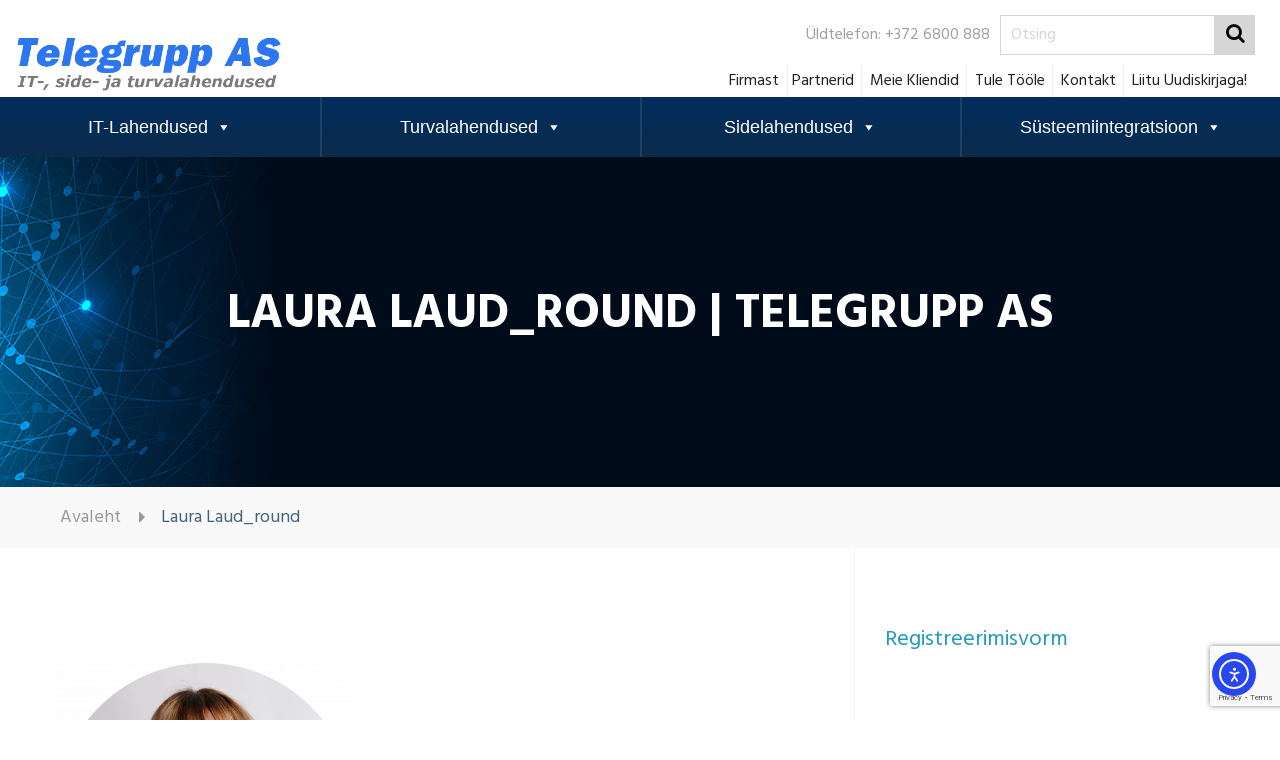

--- FILE ---
content_type: text/html; charset=UTF-8
request_url: https://www.telegrupp.ee/laura-laud_round/
body_size: 23188
content:
<!DOCTYPE html><html dir="ltr" lang="et"><head><link rel="stylesheet" href="https://fonts.googleapis.com/css?family=Hind%3A400%2C700%7CLora%3A400%2C700%7COpen+Sans%3A300italic%2C400italic%2C600italic%2C300%2C400%2C600%7CRoboto%3A100%2C100italic%2C300%2C300italic%2Cregular%2Citalic%2C500%2C500italic%2C700%2C700italic%2C900%2C900italic%7CLibre+Franklin%3A100%2C200%2C300%2Cregular%2C500%2C600%2C700%2C800%2C900%2C100italic%2C200italic%2C300italic%2Citalic%2C500italic%2C600italic%2C700italic%2C800italic%2C900italic&subset=latin%2Clatin-ext" /><link rel="stylesheet" href="https://www.telegrupp.ee/wp-content/cache/min/1/dcc4bfb5fc59c65ec37a0f459a50d135.css" data-minify="1" /><meta charset="UTF-8"><meta http-equiv="X-UA-Compatible" content="IE=edge"><meta name="viewport" content="width=device-width, initial-scale=1.0, maximum-scale=1.0"><title>Laura Laud_round | Telegrupp AS</title><meta name="robots" content="max-image-preview:large" /><meta name="author" content="Karinee Hool"/><link rel="canonical" href="https://www.telegrupp.ee/laura-laud_round/" /><meta name="generator" content="All in One SEO (AIOSEO) 4.9.3" /> <script type="application/ld+json" class="aioseo-schema">{"@context":"https:\/\/schema.org","@graph":[{"@type":"BreadcrumbList","@id":"https:\/\/www.telegrupp.ee\/laura-laud_round\/#breadcrumblist","itemListElement":[{"@type":"ListItem","@id":"https:\/\/www.telegrupp.ee#listItem","position":1,"name":"Home","item":"https:\/\/www.telegrupp.ee","nextItem":{"@type":"ListItem","@id":"https:\/\/www.telegrupp.ee\/laura-laud_round\/#listItem","name":"Laura Laud_round"}},{"@type":"ListItem","@id":"https:\/\/www.telegrupp.ee\/laura-laud_round\/#listItem","position":2,"name":"Laura Laud_round","previousItem":{"@type":"ListItem","@id":"https:\/\/www.telegrupp.ee#listItem","name":"Home"}}]},{"@type":"ItemPage","@id":"https:\/\/www.telegrupp.ee\/laura-laud_round\/#itempage","url":"https:\/\/www.telegrupp.ee\/laura-laud_round\/","name":"Laura Laud_round | Telegrupp AS","inLanguage":"et","isPartOf":{"@id":"https:\/\/www.telegrupp.ee\/#website"},"breadcrumb":{"@id":"https:\/\/www.telegrupp.ee\/laura-laud_round\/#breadcrumblist"},"author":{"@id":"https:\/\/www.telegrupp.ee\/author\/karinee\/#author"},"creator":{"@id":"https:\/\/www.telegrupp.ee\/author\/karinee\/#author"},"datePublished":"2021-08-03T09:35:43+02:00","dateModified":"2021-08-03T09:35:43+02:00"},{"@type":"Organization","@id":"https:\/\/www.telegrupp.ee\/#organization","name":"Telegrupp AS","description":"Telegrupp AS on IT-, side- ja turvalahendustele spetsialiseerunud s\u00fcsteemiintegratsiooni ettev\u00f5te. Projekteerime, toodame, m\u00fc\u00fcme, paigaldame ja hooldame n\u00f5rkvoolulahendusi Eestis ja l\u00e4hiriikides.","url":"https:\/\/www.telegrupp.ee\/","telephone":"+3726800888","logo":{"@type":"ImageObject","url":"https:\/\/www.telegrupp.ee\/wp-content\/uploads\/2021\/08\/Laura-Laud_round.png","@id":"https:\/\/www.telegrupp.ee\/laura-laud_round\/#organizationLogo"},"image":{"@id":"https:\/\/www.telegrupp.ee\/laura-laud_round\/#organizationLogo"}},{"@type":"Person","@id":"https:\/\/www.telegrupp.ee\/author\/karinee\/#author","url":"https:\/\/www.telegrupp.ee\/author\/karinee\/","name":"Karinee Hool","image":{"@type":"ImageObject","@id":"https:\/\/www.telegrupp.ee\/laura-laud_round\/#authorImage","url":"https:\/\/secure.gravatar.com\/avatar\/8f94e18163eef2ef83bcbd91dca842dce1d365edac30bb8ab9f8c9ca1b62dbd0?s=96&d=mm&r=g","width":96,"height":96,"caption":"Karinee Hool"}},{"@type":"WebSite","@id":"https:\/\/www.telegrupp.ee\/#website","url":"https:\/\/www.telegrupp.ee\/","name":"[:et]Telegrupp AS[:]","description":"Telegrupp AS on IT-, side- ja turvalahendustele spetsialiseerunud s\u00fcsteemiintegratsiooni ettev\u00f5te. Projekteerime, toodame, m\u00fc\u00fcme, paigaldame ja hooldame n\u00f5rkvoolulahendusi Eestis ja l\u00e4hiriikides.","inLanguage":"et","publisher":{"@id":"https:\/\/www.telegrupp.ee\/#organization"}}]}</script> <link rel='dns-prefetch' href='//code.jquery.com' /><link rel='dns-prefetch' href='//widgets.getsitecontrol.com' /><link rel='dns-prefetch' href='//cdn.elementor.com' /><link rel='dns-prefetch' href='//maps.google.com' /><link rel='dns-prefetch' href='//cdn.jsdelivr.net' /><link rel='dns-prefetch' href='//netdna.bootstrapcdn.com' /><link rel='dns-prefetch' href='//fonts.googleapis.com' /><link rel="alternate" type="application/rss+xml" title="Telegrupp AS &raquo; RSS" href="https://www.telegrupp.ee/feed/" /> <style id='wp-img-auto-sizes-contain-inline-css' type='text/css'>img:is([sizes=auto i],[sizes^="auto," i]){contain-intrinsic-size:3000px 1500px}</style><style id='wp-emoji-styles-inline-css' type='text/css'>img.wp-smiley,img.emoji{display:inline!important;border:none!important;box-shadow:none!important;height:1em!important;width:1em!important;margin:0 0.07em!important;vertical-align:-0.1em!important;background:none!important;padding:0!important}</style><style id='global-styles-inline-css' type='text/css'>:root{--wp--preset--aspect-ratio--square:1;--wp--preset--aspect-ratio--4-3:4/3;--wp--preset--aspect-ratio--3-4:3/4;--wp--preset--aspect-ratio--3-2:3/2;--wp--preset--aspect-ratio--2-3:2/3;--wp--preset--aspect-ratio--16-9:16/9;--wp--preset--aspect-ratio--9-16:9/16;--wp--preset--color--black:#000;--wp--preset--color--cyan-bluish-gray:#abb8c3;--wp--preset--color--white:#fff;--wp--preset--color--pale-pink:#f78da7;--wp--preset--color--vivid-red:#cf2e2e;--wp--preset--color--luminous-vivid-orange:#ff6900;--wp--preset--color--luminous-vivid-amber:#fcb900;--wp--preset--color--light-green-cyan:#7bdcb5;--wp--preset--color--vivid-green-cyan:#00d084;--wp--preset--color--pale-cyan-blue:#8ed1fc;--wp--preset--color--vivid-cyan-blue:#0693e3;--wp--preset--color--vivid-purple:#9b51e0;--wp--preset--gradient--vivid-cyan-blue-to-vivid-purple:linear-gradient(135deg,rgb(6,147,227) 0%,rgb(155,81,224) 100%);--wp--preset--gradient--light-green-cyan-to-vivid-green-cyan:linear-gradient(135deg,rgb(122,220,180) 0%,rgb(0,208,130) 100%);--wp--preset--gradient--luminous-vivid-amber-to-luminous-vivid-orange:linear-gradient(135deg,rgb(252,185,0) 0%,rgb(255,105,0) 100%);--wp--preset--gradient--luminous-vivid-orange-to-vivid-red:linear-gradient(135deg,rgb(255,105,0) 0%,rgb(207,46,46) 100%);--wp--preset--gradient--very-light-gray-to-cyan-bluish-gray:linear-gradient(135deg,rgb(238,238,238) 0%,rgb(169,184,195) 100%);--wp--preset--gradient--cool-to-warm-spectrum:linear-gradient(135deg,rgb(74,234,220) 0%,rgb(151,120,209) 20%,rgb(207,42,186) 40%,rgb(238,44,130) 60%,rgb(251,105,98) 80%,rgb(254,248,76) 100%);--wp--preset--gradient--blush-light-purple:linear-gradient(135deg,rgb(255,206,236) 0%,rgb(152,150,240) 100%);--wp--preset--gradient--blush-bordeaux:linear-gradient(135deg,rgb(254,205,165) 0%,rgb(254,45,45) 50%,rgb(107,0,62) 100%);--wp--preset--gradient--luminous-dusk:linear-gradient(135deg,rgb(255,203,112) 0%,rgb(199,81,192) 50%,rgb(65,88,208) 100%);--wp--preset--gradient--pale-ocean:linear-gradient(135deg,rgb(255,245,203) 0%,rgb(182,227,212) 50%,rgb(51,167,181) 100%);--wp--preset--gradient--electric-grass:linear-gradient(135deg,rgb(202,248,128) 0%,rgb(113,206,126) 100%);--wp--preset--gradient--midnight:linear-gradient(135deg,rgb(2,3,129) 0%,rgb(40,116,252) 100%);--wp--preset--font-size--small:13px;--wp--preset--font-size--medium:20px;--wp--preset--font-size--large:36px;--wp--preset--font-size--x-large:42px;--wp--preset--spacing--20:.44rem;--wp--preset--spacing--30:.67rem;--wp--preset--spacing--40:1rem;--wp--preset--spacing--50:1.5rem;--wp--preset--spacing--60:2.25rem;--wp--preset--spacing--70:3.38rem;--wp--preset--spacing--80:5.06rem;--wp--preset--shadow--natural:6px 6px 9px rgba(0,0,0,.2);--wp--preset--shadow--deep:12px 12px 50px rgba(0,0,0,.4);--wp--preset--shadow--sharp:6px 6px 0 rgba(0,0,0,.2);--wp--preset--shadow--outlined:6px 6px 0 -3px rgb(255,255,255),6px 6px rgb(0,0,0);--wp--preset--shadow--crisp:6px 6px 0 rgb(0,0,0)}:where(.is-layout-flex){gap:.5em}:where(.is-layout-grid){gap:.5em}body .is-layout-flex{display:flex}.is-layout-flex{flex-wrap:wrap;align-items:center}.is-layout-flex>:is(*,div){margin:0}body .is-layout-grid{display:grid}.is-layout-grid>:is(*,div){margin:0}:where(.wp-block-columns.is-layout-flex){gap:2em}:where(.wp-block-columns.is-layout-grid){gap:2em}:where(.wp-block-post-template.is-layout-flex){gap:1.25em}:where(.wp-block-post-template.is-layout-grid){gap:1.25em}.has-black-color{color:var(--wp--preset--color--black)!important}.has-cyan-bluish-gray-color{color:var(--wp--preset--color--cyan-bluish-gray)!important}.has-white-color{color:var(--wp--preset--color--white)!important}.has-pale-pink-color{color:var(--wp--preset--color--pale-pink)!important}.has-vivid-red-color{color:var(--wp--preset--color--vivid-red)!important}.has-luminous-vivid-orange-color{color:var(--wp--preset--color--luminous-vivid-orange)!important}.has-luminous-vivid-amber-color{color:var(--wp--preset--color--luminous-vivid-amber)!important}.has-light-green-cyan-color{color:var(--wp--preset--color--light-green-cyan)!important}.has-vivid-green-cyan-color{color:var(--wp--preset--color--vivid-green-cyan)!important}.has-pale-cyan-blue-color{color:var(--wp--preset--color--pale-cyan-blue)!important}.has-vivid-cyan-blue-color{color:var(--wp--preset--color--vivid-cyan-blue)!important}.has-vivid-purple-color{color:var(--wp--preset--color--vivid-purple)!important}.has-black-background-color{background-color:var(--wp--preset--color--black)!important}.has-cyan-bluish-gray-background-color{background-color:var(--wp--preset--color--cyan-bluish-gray)!important}.has-white-background-color{background-color:var(--wp--preset--color--white)!important}.has-pale-pink-background-color{background-color:var(--wp--preset--color--pale-pink)!important}.has-vivid-red-background-color{background-color:var(--wp--preset--color--vivid-red)!important}.has-luminous-vivid-orange-background-color{background-color:var(--wp--preset--color--luminous-vivid-orange)!important}.has-luminous-vivid-amber-background-color{background-color:var(--wp--preset--color--luminous-vivid-amber)!important}.has-light-green-cyan-background-color{background-color:var(--wp--preset--color--light-green-cyan)!important}.has-vivid-green-cyan-background-color{background-color:var(--wp--preset--color--vivid-green-cyan)!important}.has-pale-cyan-blue-background-color{background-color:var(--wp--preset--color--pale-cyan-blue)!important}.has-vivid-cyan-blue-background-color{background-color:var(--wp--preset--color--vivid-cyan-blue)!important}.has-vivid-purple-background-color{background-color:var(--wp--preset--color--vivid-purple)!important}.has-black-border-color{border-color:var(--wp--preset--color--black)!important}.has-cyan-bluish-gray-border-color{border-color:var(--wp--preset--color--cyan-bluish-gray)!important}.has-white-border-color{border-color:var(--wp--preset--color--white)!important}.has-pale-pink-border-color{border-color:var(--wp--preset--color--pale-pink)!important}.has-vivid-red-border-color{border-color:var(--wp--preset--color--vivid-red)!important}.has-luminous-vivid-orange-border-color{border-color:var(--wp--preset--color--luminous-vivid-orange)!important}.has-luminous-vivid-amber-border-color{border-color:var(--wp--preset--color--luminous-vivid-amber)!important}.has-light-green-cyan-border-color{border-color:var(--wp--preset--color--light-green-cyan)!important}.has-vivid-green-cyan-border-color{border-color:var(--wp--preset--color--vivid-green-cyan)!important}.has-pale-cyan-blue-border-color{border-color:var(--wp--preset--color--pale-cyan-blue)!important}.has-vivid-cyan-blue-border-color{border-color:var(--wp--preset--color--vivid-cyan-blue)!important}.has-vivid-purple-border-color{border-color:var(--wp--preset--color--vivid-purple)!important}.has-vivid-cyan-blue-to-vivid-purple-gradient-background{background:var(--wp--preset--gradient--vivid-cyan-blue-to-vivid-purple)!important}.has-light-green-cyan-to-vivid-green-cyan-gradient-background{background:var(--wp--preset--gradient--light-green-cyan-to-vivid-green-cyan)!important}.has-luminous-vivid-amber-to-luminous-vivid-orange-gradient-background{background:var(--wp--preset--gradient--luminous-vivid-amber-to-luminous-vivid-orange)!important}.has-luminous-vivid-orange-to-vivid-red-gradient-background{background:var(--wp--preset--gradient--luminous-vivid-orange-to-vivid-red)!important}.has-very-light-gray-to-cyan-bluish-gray-gradient-background{background:var(--wp--preset--gradient--very-light-gray-to-cyan-bluish-gray)!important}.has-cool-to-warm-spectrum-gradient-background{background:var(--wp--preset--gradient--cool-to-warm-spectrum)!important}.has-blush-light-purple-gradient-background{background:var(--wp--preset--gradient--blush-light-purple)!important}.has-blush-bordeaux-gradient-background{background:var(--wp--preset--gradient--blush-bordeaux)!important}.has-luminous-dusk-gradient-background{background:var(--wp--preset--gradient--luminous-dusk)!important}.has-pale-ocean-gradient-background{background:var(--wp--preset--gradient--pale-ocean)!important}.has-electric-grass-gradient-background{background:var(--wp--preset--gradient--electric-grass)!important}.has-midnight-gradient-background{background:var(--wp--preset--gradient--midnight)!important}.has-small-font-size{font-size:var(--wp--preset--font-size--small)!important}.has-medium-font-size{font-size:var(--wp--preset--font-size--medium)!important}.has-large-font-size{font-size:var(--wp--preset--font-size--large)!important}.has-x-large-font-size{font-size:var(--wp--preset--font-size--x-large)!important}</style><style id='classic-theme-styles-inline-css' type='text/css'>.wp-block-button__link{color:#fff;background-color:#32373c;border-radius:9999px;box-shadow:none;text-decoration:none;padding:calc(.667em + 2px) calc(1.333em + 2px);font-size:1.125em}.wp-block-file__button{background:#32373c;color:#fff;text-decoration:none}</style><style id='rs-plugin-settings-inline-css' type='text/css'></style><link rel='stylesheet' id='font-awesome-css' href='//netdna.bootstrapcdn.com/font-awesome/4.0.3/css/font-awesome.min.css?ver=4.0.3' type='text/css' media='all' /><style id='wpa-style-inline-css' type='text/css'>:focus{outline:2px solid#233c7f!important;outline-offset:2px!important}:root{--admin-bar-top:7px}</style><style id='rocket-lazyload-inline-css' type='text/css'>.rll-youtube-player{position:relative;padding-bottom:56.23%;height:0;overflow:hidden;max-width:100%;background:#000;margin:5px}.rll-youtube-player iframe{position:absolute;top:0;left:0;width:100%;height:100%;z-index:100;background:0 0}.rll-youtube-player img{bottom:0;display:block;left:0;margin:auto;max-width:100%;width:100%;position:absolute;right:0;top:0;border:none;height:auto;cursor:pointer;-webkit-transition:.4s all;-moz-transition:.4s all;transition:.4s all}.rll-youtube-player img:hover{-webkit-filter:brightness(75%)}.rll-youtube-player .play{height:72px;width:72px;left:50%;top:50%;margin-left:-36px;margin-top:-36px;position:absolute;background:url(https://www.telegrupp.ee/wp-content/plugins/wp-rocket/inc/front/img/play.png) no-repeat;cursor:pointer}</style> <script type="text/javascript" src="https://code.jquery.com/jquery-2.2.4.min.js?ver=2.2.4" id="jquery-js"></script> <script type="text/javascript" src="https://www.telegrupp.ee/wp-content/cache/busting/1/wp-content/plugins/revslider/public/assets/js/jquery.themepunch.tools.min-5.4.7.js" id="tp-tools-js"></script> <script type="text/javascript" src="https://www.telegrupp.ee/wp-content/cache/busting/1/wp-content/plugins/revslider/public/assets/js/jquery.themepunch.revolution.min-5.4.7.js" id="revmin-js"></script> <script type="text/javascript" src="https://maps.google.com/maps/api/js?key=AIzaSyCRvBPo3-t31YFk588DpMYS6EqKf-oGBSI&amp;ver=6.9" id="fulton_map_api-js"></script> <link rel="https://api.w.org/" href="https://www.telegrupp.ee/wp-json/" /><link rel="alternate" title="JSON" type="application/json" href="https://www.telegrupp.ee/wp-json/wp/v2/media/8739" /><link rel="EditURI" type="application/rsd+xml" title="RSD" href="https://www.telegrupp.ee/xmlrpc.php?rsd" /><meta name="generator" content="WordPress 6.9" /><link rel='shortlink' href='https://www.telegrupp.ee/?p=8739' /> <script type="text/javascript">var kc_script_data={ajax_url:"https://www.telegrupp.ee/wp-admin/admin-ajax.php"}</script><noscript><style type="text/css">.mptt-shortcode-wrapper .mptt-shortcode-table:first-of-type{display:table!important}.mptt-shortcode-wrapper .mptt-shortcode-table .mptt-event-container:hover{height:auto!important;min-height:100%!important}body.mprm_ie_browser .mptt-shortcode-wrapper .mptt-event-container{height:auto!important}@media (max-width:767px){.mptt-shortcode-wrapper .mptt-shortcode-table:first-of-type{display:none!important}}</style></noscript><style>.ppw-ppf-input-container{background-color:!important;padding:35px!important;border-radius:35px!important}.ppw-ppf-input-container div.ppw-ppf-headline{font-size:px!important;font-weight:!important;color:!important}.ppw-ppf-input-container div.ppw-ppf-desc{font-size:px!important;font-weight:!important;color:!important}.ppw-ppf-input-container label.ppw-pwd-label{font-size:px!important;font-weight:!important;color:!important}div.ppwp-wrong-pw-error{font-size:24px!important;font-weight:!important;color:#dc3232!important;background:!important}.ppw-ppf-input-container input[type='submit']{color:!important;background:!important}.ppw-ppf-input-container input[type='submit']:hover{color:!important;background:!important}.ppw-ppf-desc-below{font-size:px!important;font-weight:!important;color:!important}</style><style>.ppw-form{background-color:!important;padding:px!important;border-radius:px!important}.ppw-headline.ppw-pcp-pf-headline{font-size:px!important;font-weight:!important;color:!important}.ppw-description.ppw-pcp-pf-desc{font-size:px!important;font-weight:!important;color:!important}.ppw-pcp-pf-desc-above-btn{display:block}.ppw-pcp-pf-desc-below-form{font-size:px!important;font-weight:!important;color:!important}.ppw-input label.ppw-pcp-password-label{font-size:px!important;font-weight:!important;color:!important}.ppw-form input[type='submit']{color:!important;background:!important}.ppw-form input[type='submit']:hover{color:!important;background:!important}div.ppw-error.ppw-pcp-pf-error-msg{font-size:px!important;font-weight:!important;color:#dc3232!important;background:!important}</style><link rel="alternate" hreflang="x-default" href="https://www.telegrupp.ee/laura-laud_round/"/><link rel="alternate" hreflang="et" href="https://www.telegrupp.ee/laura-laud_round/"/><meta name="generator" content="Powered by Slider Revolution 5.4.7 - responsive, Mobile-Friendly Slider Plugin for WordPress with comfortable drag and drop interface." /><style type="text/css">.postid-16829 .wpls-logo-title,.postid-16828 .wpls-logo-title,.postid-16827 .wpls-logo-title,.postid-16822 .wpls-logo-title{color:#003366!important;font-weight:bold!important}</style><link rel="icon" href="https://www.telegrupp.ee/wp-content/uploads/2018/07/TG.png" sizes="32x32" /><link rel="icon" href="https://www.telegrupp.ee/wp-content/uploads/2018/07/TG.png" sizes="192x192" /><link rel="apple-touch-icon" href="https://www.telegrupp.ee/wp-content/uploads/2018/07/TG.png" /><meta name="msapplication-TileImage" content="https://www.telegrupp.ee/wp-content/uploads/2018/07/TG.png" /> <script type="text/javascript">function setREVStartSize(e){
				document.addEventListener("DOMContentLoaded", function() {
					try{ e.c=jQuery(e.c);var i=jQuery(window).width(),t=9999,r=0,n=0,l=0,f=0,s=0,h=0;
						if(e.responsiveLevels&&(jQuery.each(e.responsiveLevels,function(e,f){f>i&&(t=r=f,l=e),i>f&&f>r&&(r=f,n=e)}),t>r&&(l=n)),f=e.gridheight[l]||e.gridheight[0]||e.gridheight,s=e.gridwidth[l]||e.gridwidth[0]||e.gridwidth,h=i/s,h=h>1?1:h,f=Math.round(h*f),"fullscreen"==e.sliderLayout){var u=(e.c.width(),jQuery(window).height());if(void 0!=e.fullScreenOffsetContainer){var c=e.fullScreenOffsetContainer.split(",");if (c) jQuery.each(c,function(e,i){u=jQuery(i).length>0?u-jQuery(i).outerHeight(!0):u}),e.fullScreenOffset.split("%").length>1&&void 0!=e.fullScreenOffset&&e.fullScreenOffset.length>0?u-=jQuery(window).height()*parseInt(e.fullScreenOffset,0)/100:void 0!=e.fullScreenOffset&&e.fullScreenOffset.length>0&&(u-=parseInt(e.fullScreenOffset,0))}f=u}else void 0!=e.minHeight&&f<e.minHeight&&(f=e.minHeight);e.c.closest(".rev_slider_wrapper").css({height:f})					
					}catch(d){console.log("Failure at Presize of Slider:"+d)}
				});
			};</script> <style type="text/css" id="wp-custom-css">a,a:hover,a:visited,a:active,a:focus,.single .entry-content a,.page .entry-content a{color:#2399bd;text-decoration:none;transition:color 0.3s ease}a:hover,a:focus{color:#1a7c9e;text-decoration:underline}.menu-item-3275,.menu-item-1839,.menu-item-3381,.menu-item-4593,.menu-item-7949{border-left:1px solid #efefef;margin-left:-1px}.st_tel::before{display:none!important}.theme_menu .logo{margin:35px 5% 0 5%!important}.widget.widget_nav_menu.kc-elm{padding-bottom:50px}#maps .kc_col-sm-6.kc_column{padding:0 10px}.mega-menu-item a{color:#fff}.posts-nav,.display-none{display:none}.mega-menu-column{margin-top:15px}.ecwd-events-single-event-title.summary.entry-title{color:#2399bd;padding:50px 0 35px;font-weight:600;font-size:1.8rem}.ecwd-event{padding:0 30px!important}div.wpforms-container-full .wpforms-form .inlineform{display:inline-block;margin-right:10px}.kc-css-778724 .kc-row-container{padding-top:10px!important;max-width:100%!important}.page-id-5366 .inner-banner.has-base-color-overlay.text-center{display:none!important}@media screen and (max-width:767px){iframe[src*="vimeo"]{width:100%!important;height:auto}}.wpls-logo-title{font-weight:800;color:#1a7c9e;font-size:1.25rem;margin-bottom:10px;display:block}.footer-column.footer-widget.widget_text{box-sizing:border-box;padding:20px;color:#333;font-size:1.4rem;line-height:1.9;flex:1 1 300px;min-width:250px}.footer-widget-area,.footer-columns-wrapper,.footer-main-wrapper{display:flex;flex-wrap:wrap;justify-content:space-between;gap:20px;padding:40px 5%;background-color:#f8f8f8}.footer-column h3,.footer-column strong{font-size:1.6rem;color:#2399bd;margin-bottom:15px;display:block}.footer-column a{color:#2399bd;text-decoration:none;transition:color 0.3s ease;font-size:1.4rem}.footer-column a:hover{color:#1a7c9e;text-decoration:underline}.footer-column p,.footer-column li{margin-bottom:10px;font-size:1.4rem;line-height:1.9}@media screen and (max-width:768px){.footer-widget-area,.footer-columns-wrapper,.footer-main-wrapper{flex-direction:column;padding:30px 15px}.footer-column.footer-widget.widget_text{width:100%!important}}</style><style type="text/css">.mega-menu-last-modified-1695451180{content:'Saturday 23rd September 2023 09:39:40 Europe/Tallinn'}#mega-menu-wrap-main_menu,#mega-menu-wrap-main_menu #mega-menu-main_menu,#mega-menu-wrap-main_menu #mega-menu-main_menu ul.mega-sub-menu,#mega-menu-wrap-main_menu #mega-menu-main_menu li.mega-menu-item,#mega-menu-wrap-main_menu #mega-menu-main_menu li.mega-menu-row,#mega-menu-wrap-main_menu #mega-menu-main_menu li.mega-menu-column,#mega-menu-wrap-main_menu #mega-menu-main_menu a.mega-menu-link,#mega-menu-wrap-main_menu #mega-menu-main_menu span.mega-menu-badge{transition:none;border-radius:0;box-shadow:none;background:none;border:0;bottom:auto;box-sizing:border-box;clip:auto;color:#666;display:block;float:none;font-family:inherit;font-size:14px;height:auto;left:auto;line-height:3;list-style-type:none;margin:0;min-height:auto;max-height:none;min-width:auto;max-width:none;opacity:1;outline:none;overflow:visible;padding:0;position:relative;pointer-events:auto;right:auto;text-align:left;text-decoration:none;text-indent:0;text-transform:none;transform:none;top:auto;vertical-align:baseline;visibility:inherit;width:auto;word-wrap:break-word;white-space:normal}#mega-menu-wrap-main_menu:before,#mega-menu-wrap-main_menu #mega-menu-main_menu:before,#mega-menu-wrap-main_menu #mega-menu-main_menu ul.mega-sub-menu:before,#mega-menu-wrap-main_menu #mega-menu-main_menu li.mega-menu-item:before,#mega-menu-wrap-main_menu #mega-menu-main_menu li.mega-menu-row:before,#mega-menu-wrap-main_menu #mega-menu-main_menu li.mega-menu-column:before,#mega-menu-wrap-main_menu #mega-menu-main_menu a.mega-menu-link:before,#mega-menu-wrap-main_menu #mega-menu-main_menu span.mega-menu-badge:before,#mega-menu-wrap-main_menu:after,#mega-menu-wrap-main_menu #mega-menu-main_menu:after,#mega-menu-wrap-main_menu #mega-menu-main_menu ul.mega-sub-menu:after,#mega-menu-wrap-main_menu #mega-menu-main_menu li.mega-menu-item:after,#mega-menu-wrap-main_menu #mega-menu-main_menu li.mega-menu-row:after,#mega-menu-wrap-main_menu #mega-menu-main_menu li.mega-menu-column:after,#mega-menu-wrap-main_menu #mega-menu-main_menu a.mega-menu-link:after,#mega-menu-wrap-main_menu #mega-menu-main_menu span.mega-menu-badge:after{display:none}#mega-menu-wrap-main_menu{border-radius:0}@media only screen and (min-width:992px){#mega-menu-wrap-main_menu{background:#0c2b4c;background:linear-gradient(to bottom,#002e5e,#0c2b4c);filter:progid:DXImageTransform.Microsoft.gradient(startColorstr='#FF002E5E',endColorstr='#FF0C2B4C')}}#mega-menu-wrap-main_menu.mega-keyboard-navigation .mega-menu-toggle:focus,#mega-menu-wrap-main_menu.mega-keyboard-navigation .mega-toggle-block:focus,#mega-menu-wrap-main_menu.mega-keyboard-navigation .mega-toggle-block a:focus,#mega-menu-wrap-main_menu.mega-keyboard-navigation .mega-toggle-block .mega-search input[type=text]:focus,#mega-menu-wrap-main_menu.mega-keyboard-navigation .mega-toggle-block button.mega-toggle-animated:focus,#mega-menu-wrap-main_menu.mega-keyboard-navigation #mega-menu-main_menu a:focus,#mega-menu-wrap-main_menu.mega-keyboard-navigation #mega-menu-main_menu span:focus,#mega-menu-wrap-main_menu.mega-keyboard-navigation #mega-menu-main_menu input:focus,#mega-menu-wrap-main_menu.mega-keyboard-navigation #mega-menu-main_menu li.mega-menu-item a.mega-menu-link:focus{outline:3px solid #109cde;outline-offset:-3px}#mega-menu-wrap-main_menu.mega-keyboard-navigation .mega-toggle-block button.mega-toggle-animated:focus{outline-offset:2px}#mega-menu-wrap-main_menu.mega-keyboard-navigation>li.mega-menu-item>a.mega-menu-link:focus{background:#47627f;color:#93cada;font-weight:300;text-decoration:none;border-color:#fff}@media only screen and (max-width:991px){#mega-menu-wrap-main_menu.mega-keyboard-navigation>li.mega-menu-item>a.mega-menu-link:focus{color:#93cada;background:#47627f}}#mega-menu-wrap-main_menu #mega-menu-main_menu{visibility:visible;text-align:center;padding:0 0 0 0}#mega-menu-wrap-main_menu #mega-menu-main_menu a.mega-menu-link{cursor:pointer;display:inline}#mega-menu-wrap-main_menu #mega-menu-main_menu a.mega-menu-link .mega-description-group{vertical-align:middle;display:inline-block;transition:none}#mega-menu-wrap-main_menu #mega-menu-main_menu a.mega-menu-link .mega-description-group .mega-menu-title,#mega-menu-wrap-main_menu #mega-menu-main_menu a.mega-menu-link .mega-description-group .mega-menu-description{transition:none;line-height:1.5;display:block}#mega-menu-wrap-main_menu #mega-menu-main_menu a.mega-menu-link .mega-description-group .mega-menu-description{font-style:italic;font-size:.8em;text-transform:none;font-weight:400}#mega-menu-wrap-main_menu #mega-menu-main_menu li.mega-menu-megamenu li.mega-menu-item.mega-icon-left.mega-has-description.mega-has-icon>a.mega-menu-link{display:flex;align-items:center}#mega-menu-wrap-main_menu #mega-menu-main_menu li.mega-menu-megamenu li.mega-menu-item.mega-icon-left.mega-has-description.mega-has-icon>a.mega-menu-link:before{flex:0 0 auto;align-self:flex-start}#mega-menu-wrap-main_menu #mega-menu-main_menu li.mega-menu-tabbed.mega-menu-megamenu>ul.mega-sub-menu>li.mega-menu-item.mega-icon-left.mega-has-description.mega-has-icon>a.mega-menu-link{display:block}#mega-menu-wrap-main_menu #mega-menu-main_menu li.mega-menu-item.mega-icon-top>a.mega-menu-link{display:table-cell;vertical-align:middle;line-height:initial}#mega-menu-wrap-main_menu #mega-menu-main_menu li.mega-menu-item.mega-icon-top>a.mega-menu-link:before{display:block;margin:0 0 6px 0;text-align:center}#mega-menu-wrap-main_menu #mega-menu-main_menu li.mega-menu-item.mega-icon-top>a.mega-menu-link>span.mega-title-below{display:inline-block;transition:none}@media only screen and (max-width:991px){#mega-menu-wrap-main_menu #mega-menu-main_menu>li.mega-menu-item.mega-icon-top>a.mega-menu-link{display:block;line-height:40px}#mega-menu-wrap-main_menu #mega-menu-main_menu>li.mega-menu-item.mega-icon-top>a.mega-menu-link:before{display:inline-block;margin:0 6px 0 0;text-align:left}}#mega-menu-wrap-main_menu #mega-menu-main_menu li.mega-menu-item.mega-icon-right>a.mega-menu-link:before{float:right;margin:0 0 0 6px}#mega-menu-wrap-main_menu #mega-menu-main_menu>li.mega-animating>ul.mega-sub-menu{pointer-events:none}#mega-menu-wrap-main_menu #mega-menu-main_menu li.mega-disable-link>a.mega-menu-link,#mega-menu-wrap-main_menu #mega-menu-main_menu li.mega-menu-megamenu li.mega-disable-link>a.mega-menu-link{cursor:inherit}#mega-menu-wrap-main_menu #mega-menu-main_menu li.mega-menu-item-has-children.mega-disable-link>a.mega-menu-link,#mega-menu-wrap-main_menu #mega-menu-main_menu li.mega-menu-megamenu>li.mega-menu-item-has-children.mega-disable-link>a.mega-menu-link{cursor:pointer}#mega-menu-wrap-main_menu #mega-menu-main_menu p{margin-bottom:10px}#mega-menu-wrap-main_menu #mega-menu-main_menu input,#mega-menu-wrap-main_menu #mega-menu-main_menu img{max-width:100%}#mega-menu-wrap-main_menu #mega-menu-main_menu li.mega-menu-item>ul.mega-sub-menu{display:block;visibility:hidden;opacity:1;pointer-events:auto}@media only screen and (max-width:991px){#mega-menu-wrap-main_menu #mega-menu-main_menu li.mega-menu-item>ul.mega-sub-menu{display:none;visibility:visible;opacity:1}#mega-menu-wrap-main_menu #mega-menu-main_menu li.mega-menu-item.mega-toggle-on>ul.mega-sub-menu,#mega-menu-wrap-main_menu #mega-menu-main_menu li.mega-menu-megamenu.mega-menu-item.mega-toggle-on ul.mega-sub-menu{display:block}#mega-menu-wrap-main_menu #mega-menu-main_menu li.mega-menu-megamenu.mega-menu-item.mega-toggle-on li.mega-hide-sub-menu-on-mobile>ul.mega-sub-menu,#mega-menu-wrap-main_menu #mega-menu-main_menu li.mega-hide-sub-menu-on-mobile>ul.mega-sub-menu{display:none}}@media only screen and (min-width:992px){#mega-menu-wrap-main_menu #mega-menu-main_menu[data-effect="fade"] li.mega-menu-item>ul.mega-sub-menu{opacity:0;transition:opacity 200ms ease-in,visibility 200ms ease-in}#mega-menu-wrap-main_menu #mega-menu-main_menu[data-effect="fade"].mega-no-js li.mega-menu-item:hover>ul.mega-sub-menu,#mega-menu-wrap-main_menu #mega-menu-main_menu[data-effect="fade"].mega-no-js li.mega-menu-item:focus>ul.mega-sub-menu,#mega-menu-wrap-main_menu #mega-menu-main_menu[data-effect="fade"] li.mega-menu-item.mega-toggle-on>ul.mega-sub-menu,#mega-menu-wrap-main_menu #mega-menu-main_menu[data-effect="fade"] li.mega-menu-item.mega-menu-megamenu.mega-toggle-on ul.mega-sub-menu{opacity:1}#mega-menu-wrap-main_menu #mega-menu-main_menu[data-effect="fade_up"] li.mega-menu-item.mega-menu-megamenu>ul.mega-sub-menu,#mega-menu-wrap-main_menu #mega-menu-main_menu[data-effect="fade_up"] li.mega-menu-item.mega-menu-flyout ul.mega-sub-menu{opacity:0;transform:translate(0,10px);transition:opacity 200ms ease-in,transform 200ms ease-in,visibility 200ms ease-in}#mega-menu-wrap-main_menu #mega-menu-main_menu[data-effect="fade_up"].mega-no-js li.mega-menu-item:hover>ul.mega-sub-menu,#mega-menu-wrap-main_menu #mega-menu-main_menu[data-effect="fade_up"].mega-no-js li.mega-menu-item:focus>ul.mega-sub-menu,#mega-menu-wrap-main_menu #mega-menu-main_menu[data-effect="fade_up"] li.mega-menu-item.mega-toggle-on>ul.mega-sub-menu,#mega-menu-wrap-main_menu #mega-menu-main_menu[data-effect="fade_up"] li.mega-menu-item.mega-menu-megamenu.mega-toggle-on ul.mega-sub-menu{opacity:1;transform:translate(0,0)}#mega-menu-wrap-main_menu #mega-menu-main_menu[data-effect="slide_up"] li.mega-menu-item.mega-menu-megamenu>ul.mega-sub-menu,#mega-menu-wrap-main_menu #mega-menu-main_menu[data-effect="slide_up"] li.mega-menu-item.mega-menu-flyout ul.mega-sub-menu{transform:translate(0,10px);transition:transform 200ms ease-in,visibility 200ms ease-in}#mega-menu-wrap-main_menu #mega-menu-main_menu[data-effect="slide_up"].mega-no-js li.mega-menu-item:hover>ul.mega-sub-menu,#mega-menu-wrap-main_menu #mega-menu-main_menu[data-effect="slide_up"].mega-no-js li.mega-menu-item:focus>ul.mega-sub-menu,#mega-menu-wrap-main_menu #mega-menu-main_menu[data-effect="slide_up"] li.mega-menu-item.mega-toggle-on>ul.mega-sub-menu,#mega-menu-wrap-main_menu #mega-menu-main_menu[data-effect="slide_up"] li.mega-menu-item.mega-menu-megamenu.mega-toggle-on ul.mega-sub-menu{transform:translate(0,0)}}#mega-menu-wrap-main_menu #mega-menu-main_menu li.mega-menu-item.mega-menu-megamenu ul.mega-sub-menu li.mega-collapse-children>ul.mega-sub-menu{display:none}#mega-menu-wrap-main_menu #mega-menu-main_menu li.mega-menu-item.mega-menu-megamenu ul.mega-sub-menu li.mega-collapse-children.mega-toggle-on>ul.mega-sub-menu{display:block}#mega-menu-wrap-main_menu #mega-menu-main_menu.mega-no-js li.mega-menu-item:hover>ul.mega-sub-menu,#mega-menu-wrap-main_menu #mega-menu-main_menu.mega-no-js li.mega-menu-item:focus>ul.mega-sub-menu,#mega-menu-wrap-main_menu #mega-menu-main_menu li.mega-menu-item.mega-toggle-on>ul.mega-sub-menu{visibility:visible}#mega-menu-wrap-main_menu #mega-menu-main_menu li.mega-menu-item.mega-menu-megamenu ul.mega-sub-menu ul.mega-sub-menu{visibility:inherit;opacity:1;display:block}#mega-menu-wrap-main_menu #mega-menu-main_menu li.mega-menu-item.mega-menu-megamenu ul.mega-sub-menu li.mega-1-columns>ul.mega-sub-menu>li.mega-menu-item{float:left;width:100%}#mega-menu-wrap-main_menu #mega-menu-main_menu li.mega-menu-item.mega-menu-megamenu ul.mega-sub-menu li.mega-2-columns>ul.mega-sub-menu>li.mega-menu-item{float:left;width:50%}#mega-menu-wrap-main_menu #mega-menu-main_menu li.mega-menu-item.mega-menu-megamenu ul.mega-sub-menu li.mega-3-columns>ul.mega-sub-menu>li.mega-menu-item{float:left;width:33.33333%}#mega-menu-wrap-main_menu #mega-menu-main_menu li.mega-menu-item.mega-menu-megamenu ul.mega-sub-menu li.mega-4-columns>ul.mega-sub-menu>li.mega-menu-item{float:left;width:25%}#mega-menu-wrap-main_menu #mega-menu-main_menu li.mega-menu-item.mega-menu-megamenu ul.mega-sub-menu li.mega-5-columns>ul.mega-sub-menu>li.mega-menu-item{float:left;width:20%}#mega-menu-wrap-main_menu #mega-menu-main_menu li.mega-menu-item.mega-menu-megamenu ul.mega-sub-menu li.mega-6-columns>ul.mega-sub-menu>li.mega-menu-item{float:left;width:16.66667%}#mega-menu-wrap-main_menu #mega-menu-main_menu li.mega-menu-item a[class^='dashicons']:before{font-family:dashicons}#mega-menu-wrap-main_menu #mega-menu-main_menu li.mega-menu-item a.mega-menu-link:before{display:inline-block;font:inherit;font-family:dashicons;position:static;margin:0 6px 0 0;vertical-align:top;-webkit-font-smoothing:antialiased;-moz-osx-font-smoothing:grayscale;color:inherit;background:transparent;height:auto;width:auto;top:auto}#mega-menu-wrap-main_menu #mega-menu-main_menu li.mega-menu-item.mega-hide-text a.mega-menu-link:before{margin:0}#mega-menu-wrap-main_menu #mega-menu-main_menu li.mega-menu-item.mega-hide-text li.mega-menu-item a.mega-menu-link:before{margin:0 6px 0 0}#mega-menu-wrap-main_menu #mega-menu-main_menu li.mega-align-bottom-left.mega-toggle-on>a.mega-menu-link{border-radius:0}#mega-menu-wrap-main_menu #mega-menu-main_menu li.mega-align-bottom-right>ul.mega-sub-menu{right:0}#mega-menu-wrap-main_menu #mega-menu-main_menu li.mega-align-bottom-right.mega-toggle-on>a.mega-menu-link{border-radius:0}@media only screen and (min-width:992px){#mega-menu-wrap-main_menu #mega-menu-main_menu>li.mega-menu-megamenu.mega-menu-item{position:static}}#mega-menu-wrap-main_menu #mega-menu-main_menu>li.mega-menu-item{margin:0 0 0 0;display:inline-block;height:auto;vertical-align:middle}@media only screen and (min-width:992px){#mega-menu-wrap-main_menu #mega-menu-main_menu>li.mega-menu-item{border-left:1px solid rgba(255,255,255,.1);box-shadow:inset 1px 0 0 0 rgba(255,255,255,.1)}#mega-menu-wrap-main_menu #mega-menu-main_menu>li.mega-menu-item:first-of-type{border-left:0;box-shadow:none}}#mega-menu-wrap-main_menu #mega-menu-main_menu>li.mega-menu-item.mega-item-align-right{float:right}@media only screen and (min-width:992px){#mega-menu-wrap-main_menu #mega-menu-main_menu>li.mega-menu-item.mega-item-align-right{margin:0 0 0 0}}@media only screen and (min-width:992px){#mega-menu-wrap-main_menu #mega-menu-main_menu>li.mega-menu-item.mega-item-align-float-left{float:left}}@media only screen and (min-width:992px){#mega-menu-wrap-main_menu #mega-menu-main_menu>li.mega-menu-item>a.mega-menu-link:hover,#mega-menu-wrap-main_menu #mega-menu-main_menu>li.mega-menu-item>a.mega-menu-link:focus{background:#47627f;color:#93cada;font-weight:300;text-decoration:none;border-color:#fff}}#mega-menu-wrap-main_menu #mega-menu-main_menu>li.mega-menu-item.mega-toggle-on>a.mega-menu-link{background:#47627f;color:#93cada;font-weight:300;text-decoration:none;border-color:#fff}@media only screen and (max-width:991px){#mega-menu-wrap-main_menu #mega-menu-main_menu>li.mega-menu-item.mega-toggle-on>a.mega-menu-link{color:#93cada;background:#47627f}}#mega-menu-wrap-main_menu #mega-menu-main_menu>li.mega-menu-item>a.mega-menu-link{line-height:60px;height:60px;padding:0 10px 0 10px;vertical-align:baseline;width:auto;display:block;color:#fff;text-transform:capitalize;text-decoration:none;text-align:left;background:rgba(0,0,0,0);border:0;border-radius:0;font-family:Trebuchet MS,Helvetica,sans-serif;font-size:22px;font-weight:300;outline:none}@media only screen and (min-width:992px){#mega-menu-wrap-main_menu #mega-menu-main_menu>li.mega-menu-item.mega-multi-line>a.mega-menu-link{line-height:inherit;display:table-cell;vertical-align:middle}}@media only screen and (max-width:991px){#mega-menu-wrap-main_menu #mega-menu-main_menu>li.mega-menu-item.mega-multi-line>a.mega-menu-link br{display:none}}@media only screen and (max-width:991px){#mega-menu-wrap-main_menu #mega-menu-main_menu>li.mega-menu-item{display:list-item;margin:0;clear:both;border:0}#mega-menu-wrap-main_menu #mega-menu-main_menu>li.mega-menu-item.mega-item-align-right{float:none}#mega-menu-wrap-main_menu #mega-menu-main_menu>li.mega-menu-item>a.mega-menu-link{border-radius:0;border:0;margin:0;line-height:40px;height:40px;padding:0 10px;background:transparent;text-align:left;color:#fff;font-size:14px}}#mega-menu-wrap-main_menu #mega-menu-main_menu li.mega-menu-megamenu>ul.mega-sub-menu>li.mega-menu-row{width:100%;float:left}#mega-menu-wrap-main_menu #mega-menu-main_menu li.mega-menu-megamenu>ul.mega-sub-menu>li.mega-menu-row .mega-menu-column{float:left;min-height:1px}@media only screen and (min-width:992px){#mega-menu-wrap-main_menu #mega-menu-main_menu li.mega-menu-megamenu>ul.mega-sub-menu>li.mega-menu-row>ul.mega-sub-menu>li.mega-menu-columns-1-of-1{width:100%}#mega-menu-wrap-main_menu #mega-menu-main_menu li.mega-menu-megamenu>ul.mega-sub-menu>li.mega-menu-row>ul.mega-sub-menu>li.mega-menu-columns-1-of-2{width:50%}#mega-menu-wrap-main_menu #mega-menu-main_menu li.mega-menu-megamenu>ul.mega-sub-menu>li.mega-menu-row>ul.mega-sub-menu>li.mega-menu-columns-2-of-2{width:100%}#mega-menu-wrap-main_menu #mega-menu-main_menu li.mega-menu-megamenu>ul.mega-sub-menu>li.mega-menu-row>ul.mega-sub-menu>li.mega-menu-columns-1-of-3{width:33.33333%}#mega-menu-wrap-main_menu #mega-menu-main_menu li.mega-menu-megamenu>ul.mega-sub-menu>li.mega-menu-row>ul.mega-sub-menu>li.mega-menu-columns-2-of-3{width:66.66667%}#mega-menu-wrap-main_menu #mega-menu-main_menu li.mega-menu-megamenu>ul.mega-sub-menu>li.mega-menu-row>ul.mega-sub-menu>li.mega-menu-columns-3-of-3{width:100%}#mega-menu-wrap-main_menu #mega-menu-main_menu li.mega-menu-megamenu>ul.mega-sub-menu>li.mega-menu-row>ul.mega-sub-menu>li.mega-menu-columns-1-of-4{width:25%}#mega-menu-wrap-main_menu #mega-menu-main_menu li.mega-menu-megamenu>ul.mega-sub-menu>li.mega-menu-row>ul.mega-sub-menu>li.mega-menu-columns-2-of-4{width:50%}#mega-menu-wrap-main_menu #mega-menu-main_menu li.mega-menu-megamenu>ul.mega-sub-menu>li.mega-menu-row>ul.mega-sub-menu>li.mega-menu-columns-3-of-4{width:75%}#mega-menu-wrap-main_menu #mega-menu-main_menu li.mega-menu-megamenu>ul.mega-sub-menu>li.mega-menu-row>ul.mega-sub-menu>li.mega-menu-columns-4-of-4{width:100%}#mega-menu-wrap-main_menu #mega-menu-main_menu li.mega-menu-megamenu>ul.mega-sub-menu>li.mega-menu-row>ul.mega-sub-menu>li.mega-menu-columns-1-of-5{width:20%}#mega-menu-wrap-main_menu #mega-menu-main_menu li.mega-menu-megamenu>ul.mega-sub-menu>li.mega-menu-row>ul.mega-sub-menu>li.mega-menu-columns-2-of-5{width:40%}#mega-menu-wrap-main_menu #mega-menu-main_menu li.mega-menu-megamenu>ul.mega-sub-menu>li.mega-menu-row>ul.mega-sub-menu>li.mega-menu-columns-3-of-5{width:60%}#mega-menu-wrap-main_menu #mega-menu-main_menu li.mega-menu-megamenu>ul.mega-sub-menu>li.mega-menu-row>ul.mega-sub-menu>li.mega-menu-columns-4-of-5{width:80%}#mega-menu-wrap-main_menu #mega-menu-main_menu li.mega-menu-megamenu>ul.mega-sub-menu>li.mega-menu-row>ul.mega-sub-menu>li.mega-menu-columns-5-of-5{width:100%}#mega-menu-wrap-main_menu #mega-menu-main_menu li.mega-menu-megamenu>ul.mega-sub-menu>li.mega-menu-row>ul.mega-sub-menu>li.mega-menu-columns-1-of-6{width:16.66667%}#mega-menu-wrap-main_menu #mega-menu-main_menu li.mega-menu-megamenu>ul.mega-sub-menu>li.mega-menu-row>ul.mega-sub-menu>li.mega-menu-columns-2-of-6{width:33.33333%}#mega-menu-wrap-main_menu #mega-menu-main_menu li.mega-menu-megamenu>ul.mega-sub-menu>li.mega-menu-row>ul.mega-sub-menu>li.mega-menu-columns-3-of-6{width:50%}#mega-menu-wrap-main_menu #mega-menu-main_menu li.mega-menu-megamenu>ul.mega-sub-menu>li.mega-menu-row>ul.mega-sub-menu>li.mega-menu-columns-4-of-6{width:66.66667%}#mega-menu-wrap-main_menu #mega-menu-main_menu li.mega-menu-megamenu>ul.mega-sub-menu>li.mega-menu-row>ul.mega-sub-menu>li.mega-menu-columns-5-of-6{width:83.33333%}#mega-menu-wrap-main_menu #mega-menu-main_menu li.mega-menu-megamenu>ul.mega-sub-menu>li.mega-menu-row>ul.mega-sub-menu>li.mega-menu-columns-6-of-6{width:100%}#mega-menu-wrap-main_menu #mega-menu-main_menu li.mega-menu-megamenu>ul.mega-sub-menu>li.mega-menu-row>ul.mega-sub-menu>li.mega-menu-columns-1-of-7{width:14.28571%}#mega-menu-wrap-main_menu #mega-menu-main_menu li.mega-menu-megamenu>ul.mega-sub-menu>li.mega-menu-row>ul.mega-sub-menu>li.mega-menu-columns-2-of-7{width:28.57143%}#mega-menu-wrap-main_menu #mega-menu-main_menu li.mega-menu-megamenu>ul.mega-sub-menu>li.mega-menu-row>ul.mega-sub-menu>li.mega-menu-columns-3-of-7{width:42.85714%}#mega-menu-wrap-main_menu #mega-menu-main_menu li.mega-menu-megamenu>ul.mega-sub-menu>li.mega-menu-row>ul.mega-sub-menu>li.mega-menu-columns-4-of-7{width:57.14286%}#mega-menu-wrap-main_menu #mega-menu-main_menu li.mega-menu-megamenu>ul.mega-sub-menu>li.mega-menu-row>ul.mega-sub-menu>li.mega-menu-columns-5-of-7{width:71.42857%}#mega-menu-wrap-main_menu #mega-menu-main_menu li.mega-menu-megamenu>ul.mega-sub-menu>li.mega-menu-row>ul.mega-sub-menu>li.mega-menu-columns-6-of-7{width:85.71429%}#mega-menu-wrap-main_menu #mega-menu-main_menu li.mega-menu-megamenu>ul.mega-sub-menu>li.mega-menu-row>ul.mega-sub-menu>li.mega-menu-columns-7-of-7{width:100%}#mega-menu-wrap-main_menu #mega-menu-main_menu li.mega-menu-megamenu>ul.mega-sub-menu>li.mega-menu-row>ul.mega-sub-menu>li.mega-menu-columns-1-of-8{width:12.5%}#mega-menu-wrap-main_menu #mega-menu-main_menu li.mega-menu-megamenu>ul.mega-sub-menu>li.mega-menu-row>ul.mega-sub-menu>li.mega-menu-columns-2-of-8{width:25%}#mega-menu-wrap-main_menu #mega-menu-main_menu li.mega-menu-megamenu>ul.mega-sub-menu>li.mega-menu-row>ul.mega-sub-menu>li.mega-menu-columns-3-of-8{width:37.5%}#mega-menu-wrap-main_menu #mega-menu-main_menu li.mega-menu-megamenu>ul.mega-sub-menu>li.mega-menu-row>ul.mega-sub-menu>li.mega-menu-columns-4-of-8{width:50%}#mega-menu-wrap-main_menu #mega-menu-main_menu li.mega-menu-megamenu>ul.mega-sub-menu>li.mega-menu-row>ul.mega-sub-menu>li.mega-menu-columns-5-of-8{width:62.5%}#mega-menu-wrap-main_menu #mega-menu-main_menu li.mega-menu-megamenu>ul.mega-sub-menu>li.mega-menu-row>ul.mega-sub-menu>li.mega-menu-columns-6-of-8{width:75%}#mega-menu-wrap-main_menu #mega-menu-main_menu li.mega-menu-megamenu>ul.mega-sub-menu>li.mega-menu-row>ul.mega-sub-menu>li.mega-menu-columns-7-of-8{width:87.5%}#mega-menu-wrap-main_menu #mega-menu-main_menu li.mega-menu-megamenu>ul.mega-sub-menu>li.mega-menu-row>ul.mega-sub-menu>li.mega-menu-columns-8-of-8{width:100%}#mega-menu-wrap-main_menu #mega-menu-main_menu li.mega-menu-megamenu>ul.mega-sub-menu>li.mega-menu-row>ul.mega-sub-menu>li.mega-menu-columns-1-of-9{width:11.11111%}#mega-menu-wrap-main_menu #mega-menu-main_menu li.mega-menu-megamenu>ul.mega-sub-menu>li.mega-menu-row>ul.mega-sub-menu>li.mega-menu-columns-2-of-9{width:22.22222%}#mega-menu-wrap-main_menu #mega-menu-main_menu li.mega-menu-megamenu>ul.mega-sub-menu>li.mega-menu-row>ul.mega-sub-menu>li.mega-menu-columns-3-of-9{width:33.33333%}#mega-menu-wrap-main_menu #mega-menu-main_menu li.mega-menu-megamenu>ul.mega-sub-menu>li.mega-menu-row>ul.mega-sub-menu>li.mega-menu-columns-4-of-9{width:44.44444%}#mega-menu-wrap-main_menu #mega-menu-main_menu li.mega-menu-megamenu>ul.mega-sub-menu>li.mega-menu-row>ul.mega-sub-menu>li.mega-menu-columns-5-of-9{width:55.55556%}#mega-menu-wrap-main_menu #mega-menu-main_menu li.mega-menu-megamenu>ul.mega-sub-menu>li.mega-menu-row>ul.mega-sub-menu>li.mega-menu-columns-6-of-9{width:66.66667%}#mega-menu-wrap-main_menu #mega-menu-main_menu li.mega-menu-megamenu>ul.mega-sub-menu>li.mega-menu-row>ul.mega-sub-menu>li.mega-menu-columns-7-of-9{width:77.77778%}#mega-menu-wrap-main_menu #mega-menu-main_menu li.mega-menu-megamenu>ul.mega-sub-menu>li.mega-menu-row>ul.mega-sub-menu>li.mega-menu-columns-8-of-9{width:88.88889%}#mega-menu-wrap-main_menu #mega-menu-main_menu li.mega-menu-megamenu>ul.mega-sub-menu>li.mega-menu-row>ul.mega-sub-menu>li.mega-menu-columns-9-of-9{width:100%}#mega-menu-wrap-main_menu #mega-menu-main_menu li.mega-menu-megamenu>ul.mega-sub-menu>li.mega-menu-row>ul.mega-sub-menu>li.mega-menu-columns-1-of-10{width:10%}#mega-menu-wrap-main_menu #mega-menu-main_menu li.mega-menu-megamenu>ul.mega-sub-menu>li.mega-menu-row>ul.mega-sub-menu>li.mega-menu-columns-2-of-10{width:20%}#mega-menu-wrap-main_menu #mega-menu-main_menu li.mega-menu-megamenu>ul.mega-sub-menu>li.mega-menu-row>ul.mega-sub-menu>li.mega-menu-columns-3-of-10{width:30%}#mega-menu-wrap-main_menu #mega-menu-main_menu li.mega-menu-megamenu>ul.mega-sub-menu>li.mega-menu-row>ul.mega-sub-menu>li.mega-menu-columns-4-of-10{width:40%}#mega-menu-wrap-main_menu #mega-menu-main_menu li.mega-menu-megamenu>ul.mega-sub-menu>li.mega-menu-row>ul.mega-sub-menu>li.mega-menu-columns-5-of-10{width:50%}#mega-menu-wrap-main_menu #mega-menu-main_menu li.mega-menu-megamenu>ul.mega-sub-menu>li.mega-menu-row>ul.mega-sub-menu>li.mega-menu-columns-6-of-10{width:60%}#mega-menu-wrap-main_menu #mega-menu-main_menu li.mega-menu-megamenu>ul.mega-sub-menu>li.mega-menu-row>ul.mega-sub-menu>li.mega-menu-columns-7-of-10{width:70%}#mega-menu-wrap-main_menu #mega-menu-main_menu li.mega-menu-megamenu>ul.mega-sub-menu>li.mega-menu-row>ul.mega-sub-menu>li.mega-menu-columns-8-of-10{width:80%}#mega-menu-wrap-main_menu #mega-menu-main_menu li.mega-menu-megamenu>ul.mega-sub-menu>li.mega-menu-row>ul.mega-sub-menu>li.mega-menu-columns-9-of-10{width:90%}#mega-menu-wrap-main_menu #mega-menu-main_menu li.mega-menu-megamenu>ul.mega-sub-menu>li.mega-menu-row>ul.mega-sub-menu>li.mega-menu-columns-10-of-10{width:100%}#mega-menu-wrap-main_menu #mega-menu-main_menu li.mega-menu-megamenu>ul.mega-sub-menu>li.mega-menu-row>ul.mega-sub-menu>li.mega-menu-columns-1-of-11{width:9.09091%}#mega-menu-wrap-main_menu #mega-menu-main_menu li.mega-menu-megamenu>ul.mega-sub-menu>li.mega-menu-row>ul.mega-sub-menu>li.mega-menu-columns-2-of-11{width:18.18182%}#mega-menu-wrap-main_menu #mega-menu-main_menu li.mega-menu-megamenu>ul.mega-sub-menu>li.mega-menu-row>ul.mega-sub-menu>li.mega-menu-columns-3-of-11{width:27.27273%}#mega-menu-wrap-main_menu #mega-menu-main_menu li.mega-menu-megamenu>ul.mega-sub-menu>li.mega-menu-row>ul.mega-sub-menu>li.mega-menu-columns-4-of-11{width:36.36364%}#mega-menu-wrap-main_menu #mega-menu-main_menu li.mega-menu-megamenu>ul.mega-sub-menu>li.mega-menu-row>ul.mega-sub-menu>li.mega-menu-columns-5-of-11{width:45.45455%}#mega-menu-wrap-main_menu #mega-menu-main_menu li.mega-menu-megamenu>ul.mega-sub-menu>li.mega-menu-row>ul.mega-sub-menu>li.mega-menu-columns-6-of-11{width:54.54545%}#mega-menu-wrap-main_menu #mega-menu-main_menu li.mega-menu-megamenu>ul.mega-sub-menu>li.mega-menu-row>ul.mega-sub-menu>li.mega-menu-columns-7-of-11{width:63.63636%}#mega-menu-wrap-main_menu #mega-menu-main_menu li.mega-menu-megamenu>ul.mega-sub-menu>li.mega-menu-row>ul.mega-sub-menu>li.mega-menu-columns-8-of-11{width:72.72727%}#mega-menu-wrap-main_menu #mega-menu-main_menu li.mega-menu-megamenu>ul.mega-sub-menu>li.mega-menu-row>ul.mega-sub-menu>li.mega-menu-columns-9-of-11{width:81.81818%}#mega-menu-wrap-main_menu #mega-menu-main_menu li.mega-menu-megamenu>ul.mega-sub-menu>li.mega-menu-row>ul.mega-sub-menu>li.mega-menu-columns-10-of-11{width:90.90909%}#mega-menu-wrap-main_menu #mega-menu-main_menu li.mega-menu-megamenu>ul.mega-sub-menu>li.mega-menu-row>ul.mega-sub-menu>li.mega-menu-columns-11-of-11{width:100%}#mega-menu-wrap-main_menu #mega-menu-main_menu li.mega-menu-megamenu>ul.mega-sub-menu>li.mega-menu-row>ul.mega-sub-menu>li.mega-menu-columns-1-of-12{width:8.33333%}#mega-menu-wrap-main_menu #mega-menu-main_menu li.mega-menu-megamenu>ul.mega-sub-menu>li.mega-menu-row>ul.mega-sub-menu>li.mega-menu-columns-2-of-12{width:16.66667%}#mega-menu-wrap-main_menu #mega-menu-main_menu li.mega-menu-megamenu>ul.mega-sub-menu>li.mega-menu-row>ul.mega-sub-menu>li.mega-menu-columns-3-of-12{width:25%}#mega-menu-wrap-main_menu #mega-menu-main_menu li.mega-menu-megamenu>ul.mega-sub-menu>li.mega-menu-row>ul.mega-sub-menu>li.mega-menu-columns-4-of-12{width:33.33333%}#mega-menu-wrap-main_menu #mega-menu-main_menu li.mega-menu-megamenu>ul.mega-sub-menu>li.mega-menu-row>ul.mega-sub-menu>li.mega-menu-columns-5-of-12{width:41.66667%}#mega-menu-wrap-main_menu #mega-menu-main_menu li.mega-menu-megamenu>ul.mega-sub-menu>li.mega-menu-row>ul.mega-sub-menu>li.mega-menu-columns-6-of-12{width:50%}#mega-menu-wrap-main_menu #mega-menu-main_menu li.mega-menu-megamenu>ul.mega-sub-menu>li.mega-menu-row>ul.mega-sub-menu>li.mega-menu-columns-7-of-12{width:58.33333%}#mega-menu-wrap-main_menu #mega-menu-main_menu li.mega-menu-megamenu>ul.mega-sub-menu>li.mega-menu-row>ul.mega-sub-menu>li.mega-menu-columns-8-of-12{width:66.66667%}#mega-menu-wrap-main_menu #mega-menu-main_menu li.mega-menu-megamenu>ul.mega-sub-menu>li.mega-menu-row>ul.mega-sub-menu>li.mega-menu-columns-9-of-12{width:75%}#mega-menu-wrap-main_menu #mega-menu-main_menu li.mega-menu-megamenu>ul.mega-sub-menu>li.mega-menu-row>ul.mega-sub-menu>li.mega-menu-columns-10-of-12{width:83.33333%}#mega-menu-wrap-main_menu #mega-menu-main_menu li.mega-menu-megamenu>ul.mega-sub-menu>li.mega-menu-row>ul.mega-sub-menu>li.mega-menu-columns-11-of-12{width:91.66667%}#mega-menu-wrap-main_menu #mega-menu-main_menu li.mega-menu-megamenu>ul.mega-sub-menu>li.mega-menu-row>ul.mega-sub-menu>li.mega-menu-columns-12-of-12{width:100%}}@media only screen and (max-width:991px){#mega-menu-wrap-main_menu #mega-menu-main_menu li.mega-menu-megamenu>ul.mega-sub-menu>li.mega-menu-row>ul.mega-sub-menu>li.mega-menu-column{width:100%;clear:both}}#mega-menu-wrap-main_menu #mega-menu-main_menu li.mega-menu-megamenu>ul.mega-sub-menu>li.mega-menu-row .mega-menu-column>ul.mega-sub-menu>li.mega-menu-item{padding:15px 15px 15px 15px;width:100%}#mega-menu-wrap-main_menu #mega-menu-main_menu>li.mega-menu-megamenu>ul.mega-sub-menu{z-index:0;border-radius:0;background:#222;border:0;padding:0 22px 0 22px;position:absolute;width:100%;max-width:none;left:0}@media only screen and (max-width:991px){#mega-menu-wrap-main_menu #mega-menu-main_menu>li.mega-menu-megamenu>ul.mega-sub-menu{float:left;position:static;width:100%}}@media only screen and (min-width:992px){#mega-menu-wrap-main_menu #mega-menu-main_menu>li.mega-menu-megamenu>ul.mega-sub-menu li.mega-menu-columns-1-of-1{width:100%}#mega-menu-wrap-main_menu #mega-menu-main_menu>li.mega-menu-megamenu>ul.mega-sub-menu li.mega-menu-columns-1-of-2{width:50%}#mega-menu-wrap-main_menu #mega-menu-main_menu>li.mega-menu-megamenu>ul.mega-sub-menu li.mega-menu-columns-2-of-2{width:100%}#mega-menu-wrap-main_menu #mega-menu-main_menu>li.mega-menu-megamenu>ul.mega-sub-menu li.mega-menu-columns-1-of-3{width:33.33333%}#mega-menu-wrap-main_menu #mega-menu-main_menu>li.mega-menu-megamenu>ul.mega-sub-menu li.mega-menu-columns-2-of-3{width:66.66667%}#mega-menu-wrap-main_menu #mega-menu-main_menu>li.mega-menu-megamenu>ul.mega-sub-menu li.mega-menu-columns-3-of-3{width:100%}#mega-menu-wrap-main_menu #mega-menu-main_menu>li.mega-menu-megamenu>ul.mega-sub-menu li.mega-menu-columns-1-of-4{width:25%}#mega-menu-wrap-main_menu #mega-menu-main_menu>li.mega-menu-megamenu>ul.mega-sub-menu li.mega-menu-columns-2-of-4{width:50%}#mega-menu-wrap-main_menu #mega-menu-main_menu>li.mega-menu-megamenu>ul.mega-sub-menu li.mega-menu-columns-3-of-4{width:75%}#mega-menu-wrap-main_menu #mega-menu-main_menu>li.mega-menu-megamenu>ul.mega-sub-menu li.mega-menu-columns-4-of-4{width:100%}#mega-menu-wrap-main_menu #mega-menu-main_menu>li.mega-menu-megamenu>ul.mega-sub-menu li.mega-menu-columns-1-of-5{width:20%}#mega-menu-wrap-main_menu #mega-menu-main_menu>li.mega-menu-megamenu>ul.mega-sub-menu li.mega-menu-columns-2-of-5{width:40%}#mega-menu-wrap-main_menu #mega-menu-main_menu>li.mega-menu-megamenu>ul.mega-sub-menu li.mega-menu-columns-3-of-5{width:60%}#mega-menu-wrap-main_menu #mega-menu-main_menu>li.mega-menu-megamenu>ul.mega-sub-menu li.mega-menu-columns-4-of-5{width:80%}#mega-menu-wrap-main_menu #mega-menu-main_menu>li.mega-menu-megamenu>ul.mega-sub-menu li.mega-menu-columns-5-of-5{width:100%}#mega-menu-wrap-main_menu #mega-menu-main_menu>li.mega-menu-megamenu>ul.mega-sub-menu li.mega-menu-columns-1-of-6{width:16.66667%}#mega-menu-wrap-main_menu #mega-menu-main_menu>li.mega-menu-megamenu>ul.mega-sub-menu li.mega-menu-columns-2-of-6{width:33.33333%}#mega-menu-wrap-main_menu #mega-menu-main_menu>li.mega-menu-megamenu>ul.mega-sub-menu li.mega-menu-columns-3-of-6{width:50%}#mega-menu-wrap-main_menu #mega-menu-main_menu>li.mega-menu-megamenu>ul.mega-sub-menu li.mega-menu-columns-4-of-6{width:66.66667%}#mega-menu-wrap-main_menu #mega-menu-main_menu>li.mega-menu-megamenu>ul.mega-sub-menu li.mega-menu-columns-5-of-6{width:83.33333%}#mega-menu-wrap-main_menu #mega-menu-main_menu>li.mega-menu-megamenu>ul.mega-sub-menu li.mega-menu-columns-6-of-6{width:100%}#mega-menu-wrap-main_menu #mega-menu-main_menu>li.mega-menu-megamenu>ul.mega-sub-menu li.mega-menu-columns-1-of-7{width:14.28571%}#mega-menu-wrap-main_menu #mega-menu-main_menu>li.mega-menu-megamenu>ul.mega-sub-menu li.mega-menu-columns-2-of-7{width:28.57143%}#mega-menu-wrap-main_menu #mega-menu-main_menu>li.mega-menu-megamenu>ul.mega-sub-menu li.mega-menu-columns-3-of-7{width:42.85714%}#mega-menu-wrap-main_menu #mega-menu-main_menu>li.mega-menu-megamenu>ul.mega-sub-menu li.mega-menu-columns-4-of-7{width:57.14286%}#mega-menu-wrap-main_menu #mega-menu-main_menu>li.mega-menu-megamenu>ul.mega-sub-menu li.mega-menu-columns-5-of-7{width:71.42857%}#mega-menu-wrap-main_menu #mega-menu-main_menu>li.mega-menu-megamenu>ul.mega-sub-menu li.mega-menu-columns-6-of-7{width:85.71429%}#mega-menu-wrap-main_menu #mega-menu-main_menu>li.mega-menu-megamenu>ul.mega-sub-menu li.mega-menu-columns-7-of-7{width:100%}#mega-menu-wrap-main_menu #mega-menu-main_menu>li.mega-menu-megamenu>ul.mega-sub-menu li.mega-menu-columns-1-of-8{width:12.5%}#mega-menu-wrap-main_menu #mega-menu-main_menu>li.mega-menu-megamenu>ul.mega-sub-menu li.mega-menu-columns-2-of-8{width:25%}#mega-menu-wrap-main_menu #mega-menu-main_menu>li.mega-menu-megamenu>ul.mega-sub-menu li.mega-menu-columns-3-of-8{width:37.5%}#mega-menu-wrap-main_menu #mega-menu-main_menu>li.mega-menu-megamenu>ul.mega-sub-menu li.mega-menu-columns-4-of-8{width:50%}#mega-menu-wrap-main_menu #mega-menu-main_menu>li.mega-menu-megamenu>ul.mega-sub-menu li.mega-menu-columns-5-of-8{width:62.5%}#mega-menu-wrap-main_menu #mega-menu-main_menu>li.mega-menu-megamenu>ul.mega-sub-menu li.mega-menu-columns-6-of-8{width:75%}#mega-menu-wrap-main_menu #mega-menu-main_menu>li.mega-menu-megamenu>ul.mega-sub-menu li.mega-menu-columns-7-of-8{width:87.5%}#mega-menu-wrap-main_menu #mega-menu-main_menu>li.mega-menu-megamenu>ul.mega-sub-menu li.mega-menu-columns-8-of-8{width:100%}#mega-menu-wrap-main_menu #mega-menu-main_menu>li.mega-menu-megamenu>ul.mega-sub-menu li.mega-menu-columns-1-of-9{width:11.11111%}#mega-menu-wrap-main_menu #mega-menu-main_menu>li.mega-menu-megamenu>ul.mega-sub-menu li.mega-menu-columns-2-of-9{width:22.22222%}#mega-menu-wrap-main_menu #mega-menu-main_menu>li.mega-menu-megamenu>ul.mega-sub-menu li.mega-menu-columns-3-of-9{width:33.33333%}#mega-menu-wrap-main_menu #mega-menu-main_menu>li.mega-menu-megamenu>ul.mega-sub-menu li.mega-menu-columns-4-of-9{width:44.44444%}#mega-menu-wrap-main_menu #mega-menu-main_menu>li.mega-menu-megamenu>ul.mega-sub-menu li.mega-menu-columns-5-of-9{width:55.55556%}#mega-menu-wrap-main_menu #mega-menu-main_menu>li.mega-menu-megamenu>ul.mega-sub-menu li.mega-menu-columns-6-of-9{width:66.66667%}#mega-menu-wrap-main_menu #mega-menu-main_menu>li.mega-menu-megamenu>ul.mega-sub-menu li.mega-menu-columns-7-of-9{width:77.77778%}#mega-menu-wrap-main_menu #mega-menu-main_menu>li.mega-menu-megamenu>ul.mega-sub-menu li.mega-menu-columns-8-of-9{width:88.88889%}#mega-menu-wrap-main_menu #mega-menu-main_menu>li.mega-menu-megamenu>ul.mega-sub-menu li.mega-menu-columns-9-of-9{width:100%}#mega-menu-wrap-main_menu #mega-menu-main_menu>li.mega-menu-megamenu>ul.mega-sub-menu li.mega-menu-columns-1-of-10{width:10%}#mega-menu-wrap-main_menu #mega-menu-main_menu>li.mega-menu-megamenu>ul.mega-sub-menu li.mega-menu-columns-2-of-10{width:20%}#mega-menu-wrap-main_menu #mega-menu-main_menu>li.mega-menu-megamenu>ul.mega-sub-menu li.mega-menu-columns-3-of-10{width:30%}#mega-menu-wrap-main_menu #mega-menu-main_menu>li.mega-menu-megamenu>ul.mega-sub-menu li.mega-menu-columns-4-of-10{width:40%}#mega-menu-wrap-main_menu #mega-menu-main_menu>li.mega-menu-megamenu>ul.mega-sub-menu li.mega-menu-columns-5-of-10{width:50%}#mega-menu-wrap-main_menu #mega-menu-main_menu>li.mega-menu-megamenu>ul.mega-sub-menu li.mega-menu-columns-6-of-10{width:60%}#mega-menu-wrap-main_menu #mega-menu-main_menu>li.mega-menu-megamenu>ul.mega-sub-menu li.mega-menu-columns-7-of-10{width:70%}#mega-menu-wrap-main_menu #mega-menu-main_menu>li.mega-menu-megamenu>ul.mega-sub-menu li.mega-menu-columns-8-of-10{width:80%}#mega-menu-wrap-main_menu #mega-menu-main_menu>li.mega-menu-megamenu>ul.mega-sub-menu li.mega-menu-columns-9-of-10{width:90%}#mega-menu-wrap-main_menu #mega-menu-main_menu>li.mega-menu-megamenu>ul.mega-sub-menu li.mega-menu-columns-10-of-10{width:100%}#mega-menu-wrap-main_menu #mega-menu-main_menu>li.mega-menu-megamenu>ul.mega-sub-menu li.mega-menu-columns-1-of-11{width:9.09091%}#mega-menu-wrap-main_menu #mega-menu-main_menu>li.mega-menu-megamenu>ul.mega-sub-menu li.mega-menu-columns-2-of-11{width:18.18182%}#mega-menu-wrap-main_menu #mega-menu-main_menu>li.mega-menu-megamenu>ul.mega-sub-menu li.mega-menu-columns-3-of-11{width:27.27273%}#mega-menu-wrap-main_menu #mega-menu-main_menu>li.mega-menu-megamenu>ul.mega-sub-menu li.mega-menu-columns-4-of-11{width:36.36364%}#mega-menu-wrap-main_menu #mega-menu-main_menu>li.mega-menu-megamenu>ul.mega-sub-menu li.mega-menu-columns-5-of-11{width:45.45455%}#mega-menu-wrap-main_menu #mega-menu-main_menu>li.mega-menu-megamenu>ul.mega-sub-menu li.mega-menu-columns-6-of-11{width:54.54545%}#mega-menu-wrap-main_menu #mega-menu-main_menu>li.mega-menu-megamenu>ul.mega-sub-menu li.mega-menu-columns-7-of-11{width:63.63636%}#mega-menu-wrap-main_menu #mega-menu-main_menu>li.mega-menu-megamenu>ul.mega-sub-menu li.mega-menu-columns-8-of-11{width:72.72727%}#mega-menu-wrap-main_menu #mega-menu-main_menu>li.mega-menu-megamenu>ul.mega-sub-menu li.mega-menu-columns-9-of-11{width:81.81818%}#mega-menu-wrap-main_menu #mega-menu-main_menu>li.mega-menu-megamenu>ul.mega-sub-menu li.mega-menu-columns-10-of-11{width:90.90909%}#mega-menu-wrap-main_menu #mega-menu-main_menu>li.mega-menu-megamenu>ul.mega-sub-menu li.mega-menu-columns-11-of-11{width:100%}#mega-menu-wrap-main_menu #mega-menu-main_menu>li.mega-menu-megamenu>ul.mega-sub-menu li.mega-menu-columns-1-of-12{width:8.33333%}#mega-menu-wrap-main_menu #mega-menu-main_menu>li.mega-menu-megamenu>ul.mega-sub-menu li.mega-menu-columns-2-of-12{width:16.66667%}#mega-menu-wrap-main_menu #mega-menu-main_menu>li.mega-menu-megamenu>ul.mega-sub-menu li.mega-menu-columns-3-of-12{width:25%}#mega-menu-wrap-main_menu #mega-menu-main_menu>li.mega-menu-megamenu>ul.mega-sub-menu li.mega-menu-columns-4-of-12{width:33.33333%}#mega-menu-wrap-main_menu #mega-menu-main_menu>li.mega-menu-megamenu>ul.mega-sub-menu li.mega-menu-columns-5-of-12{width:41.66667%}#mega-menu-wrap-main_menu #mega-menu-main_menu>li.mega-menu-megamenu>ul.mega-sub-menu li.mega-menu-columns-6-of-12{width:50%}#mega-menu-wrap-main_menu #mega-menu-main_menu>li.mega-menu-megamenu>ul.mega-sub-menu li.mega-menu-columns-7-of-12{width:58.33333%}#mega-menu-wrap-main_menu #mega-menu-main_menu>li.mega-menu-megamenu>ul.mega-sub-menu li.mega-menu-columns-8-of-12{width:66.66667%}#mega-menu-wrap-main_menu #mega-menu-main_menu>li.mega-menu-megamenu>ul.mega-sub-menu li.mega-menu-columns-9-of-12{width:75%}#mega-menu-wrap-main_menu #mega-menu-main_menu>li.mega-menu-megamenu>ul.mega-sub-menu li.mega-menu-columns-10-of-12{width:83.33333%}#mega-menu-wrap-main_menu #mega-menu-main_menu>li.mega-menu-megamenu>ul.mega-sub-menu li.mega-menu-columns-11-of-12{width:91.66667%}#mega-menu-wrap-main_menu #mega-menu-main_menu>li.mega-menu-megamenu>ul.mega-sub-menu li.mega-menu-columns-12-of-12{width:100%}}#mega-menu-wrap-main_menu #mega-menu-main_menu>li.mega-menu-megamenu>ul.mega-sub-menu .mega-description-group .mega-menu-description{margin:5px 0}#mega-menu-wrap-main_menu #mega-menu-main_menu>li.mega-menu-megamenu>ul.mega-sub-menu>li.mega-menu-item ul.mega-sub-menu{clear:both}#mega-menu-wrap-main_menu #mega-menu-main_menu>li.mega-menu-megamenu>ul.mega-sub-menu>li.mega-menu-item ul.mega-sub-menu li.mega-menu-item ul.mega-sub-menu{margin-left:10px}#mega-menu-wrap-main_menu #mega-menu-main_menu>li.mega-menu-megamenu>ul.mega-sub-menu li.mega-menu-column>ul.mega-sub-menu ul.mega-sub-menu ul.mega-sub-menu{margin-left:10px}#mega-menu-wrap-main_menu #mega-menu-main_menu>li.mega-menu-megamenu>ul.mega-sub-menu>li.mega-menu-item,#mega-menu-wrap-main_menu #mega-menu-main_menu>li.mega-menu-megamenu>ul.mega-sub-menu li.mega-menu-column>ul.mega-sub-menu>li.mega-menu-item{color:#666;font-family:inherit;font-size:14px;display:block;float:left;clear:none;padding:15px 15px 15px 15px;vertical-align:top}#mega-menu-wrap-main_menu #mega-menu-main_menu>li.mega-menu-megamenu>ul.mega-sub-menu>li.mega-menu-item.mega-menu-clear,#mega-menu-wrap-main_menu #mega-menu-main_menu>li.mega-menu-megamenu>ul.mega-sub-menu li.mega-menu-column>ul.mega-sub-menu>li.mega-menu-item.mega-menu-clear{clear:left}#mega-menu-wrap-main_menu #mega-menu-main_menu>li.mega-menu-megamenu>ul.mega-sub-menu>li.mega-menu-item h4.mega-block-title,#mega-menu-wrap-main_menu #mega-menu-main_menu>li.mega-menu-megamenu>ul.mega-sub-menu li.mega-menu-column>ul.mega-sub-menu>li.mega-menu-item h4.mega-block-title{color:#555;font-family:inherit;font-size:16px;text-transform:uppercase;text-decoration:none;font-weight:700;text-align:left;margin:0 0 0 0;padding:0 0 5px 0;vertical-align:top;display:block;visibility:inherit;border:0}#mega-menu-wrap-main_menu #mega-menu-main_menu>li.mega-menu-megamenu>ul.mega-sub-menu>li.mega-menu-item h4.mega-block-title:hover,#mega-menu-wrap-main_menu #mega-menu-main_menu>li.mega-menu-megamenu>ul.mega-sub-menu li.mega-menu-column>ul.mega-sub-menu>li.mega-menu-item h4.mega-block-title:hover{border-color:rgba(0,0,0,0)}#mega-menu-wrap-main_menu #mega-menu-main_menu>li.mega-menu-megamenu>ul.mega-sub-menu>li.mega-menu-item>a.mega-menu-link,#mega-menu-wrap-main_menu #mega-menu-main_menu>li.mega-menu-megamenu>ul.mega-sub-menu li.mega-menu-column>ul.mega-sub-menu>li.mega-menu-item>a.mega-menu-link{color:#555;font-family:inherit;font-size:16px;text-transform:uppercase;text-decoration:none;font-weight:700;text-align:left;margin:0 0 0 0;padding:0 0 0 0;vertical-align:top;display:block;border:0}#mega-menu-wrap-main_menu #mega-menu-main_menu>li.mega-menu-megamenu>ul.mega-sub-menu>li.mega-menu-item>a.mega-menu-link:hover,#mega-menu-wrap-main_menu #mega-menu-main_menu>li.mega-menu-megamenu>ul.mega-sub-menu li.mega-menu-column>ul.mega-sub-menu>li.mega-menu-item>a.mega-menu-link:hover{border-color:rgba(0,0,0,0)}#mega-menu-wrap-main_menu #mega-menu-main_menu>li.mega-menu-megamenu>ul.mega-sub-menu>li.mega-menu-item>a.mega-menu-link:hover,#mega-menu-wrap-main_menu #mega-menu-main_menu>li.mega-menu-megamenu>ul.mega-sub-menu li.mega-menu-column>ul.mega-sub-menu>li.mega-menu-item>a.mega-menu-link:hover,#mega-menu-wrap-main_menu #mega-menu-main_menu>li.mega-menu-megamenu>ul.mega-sub-menu>li.mega-menu-item>a.mega-menu-link:focus,#mega-menu-wrap-main_menu #mega-menu-main_menu>li.mega-menu-megamenu>ul.mega-sub-menu li.mega-menu-column>ul.mega-sub-menu>li.mega-menu-item>a.mega-menu-link:focus{color:#555;font-weight:700;text-decoration:none;background:rgba(0,0,0,0)}#mega-menu-wrap-main_menu #mega-menu-main_menu>li.mega-menu-megamenu>ul.mega-sub-menu>li.mega-menu-item>a.mega-menu-link:hover>span.mega-title-below,#mega-menu-wrap-main_menu #mega-menu-main_menu>li.mega-menu-megamenu>ul.mega-sub-menu li.mega-menu-column>ul.mega-sub-menu>li.mega-menu-item>a.mega-menu-link:hover>span.mega-title-below,#mega-menu-wrap-main_menu #mega-menu-main_menu>li.mega-menu-megamenu>ul.mega-sub-menu>li.mega-menu-item>a.mega-menu-link:focus>span.mega-title-below,#mega-menu-wrap-main_menu #mega-menu-main_menu>li.mega-menu-megamenu>ul.mega-sub-menu li.mega-menu-column>ul.mega-sub-menu>li.mega-menu-item>a.mega-menu-link:focus>span.mega-title-below{text-decoration:none}#mega-menu-wrap-main_menu #mega-menu-main_menu>li.mega-menu-megamenu>ul.mega-sub-menu>li.mega-menu-item li.mega-menu-item>a.mega-menu-link,#mega-menu-wrap-main_menu #mega-menu-main_menu>li.mega-menu-megamenu>ul.mega-sub-menu li.mega-menu-column>ul.mega-sub-menu>li.mega-menu-item li.mega-menu-item>a.mega-menu-link{color:#666;font-family:inherit;font-size:14px;text-transform:none;text-decoration:none;font-weight:400;text-align:left;margin:0 0 0 0;padding:0 0 0 0;vertical-align:top;display:block;border:0}#mega-menu-wrap-main_menu #mega-menu-main_menu>li.mega-menu-megamenu>ul.mega-sub-menu>li.mega-menu-item li.mega-menu-item>a.mega-menu-link:hover,#mega-menu-wrap-main_menu #mega-menu-main_menu>li.mega-menu-megamenu>ul.mega-sub-menu li.mega-menu-column>ul.mega-sub-menu>li.mega-menu-item li.mega-menu-item>a.mega-menu-link:hover{border-color:rgba(0,0,0,0)}#mega-menu-wrap-main_menu #mega-menu-main_menu>li.mega-menu-megamenu>ul.mega-sub-menu>li.mega-menu-item li.mega-menu-item.mega-icon-left.mega-has-description.mega-has-icon>a.mega-menu-link,#mega-menu-wrap-main_menu #mega-menu-main_menu>li.mega-menu-megamenu>ul.mega-sub-menu li.mega-menu-column>ul.mega-sub-menu>li.mega-menu-item li.mega-menu-item.mega-icon-left.mega-has-description.mega-has-icon>a.mega-menu-link{display:flex}#mega-menu-wrap-main_menu #mega-menu-main_menu>li.mega-menu-megamenu>ul.mega-sub-menu>li.mega-menu-item li.mega-menu-item>a.mega-menu-link:hover,#mega-menu-wrap-main_menu #mega-menu-main_menu>li.mega-menu-megamenu>ul.mega-sub-menu li.mega-menu-column>ul.mega-sub-menu>li.mega-menu-item li.mega-menu-item>a.mega-menu-link:hover,#mega-menu-wrap-main_menu #mega-menu-main_menu>li.mega-menu-megamenu>ul.mega-sub-menu>li.mega-menu-item li.mega-menu-item>a.mega-menu-link:focus,#mega-menu-wrap-main_menu #mega-menu-main_menu>li.mega-menu-megamenu>ul.mega-sub-menu li.mega-menu-column>ul.mega-sub-menu>li.mega-menu-item li.mega-menu-item>a.mega-menu-link:focus{color:#666;font-weight:400;text-decoration:none;background:rgba(0,0,0,0)}@media only screen and (max-width:991px){#mega-menu-wrap-main_menu #mega-menu-main_menu>li.mega-menu-megamenu>ul.mega-sub-menu{border:0;padding:10px;border-radius:0}#mega-menu-wrap-main_menu #mega-menu-main_menu>li.mega-menu-megamenu>ul.mega-sub-menu>li.mega-menu-item{width:100%;clear:both}}#mega-menu-wrap-main_menu #mega-menu-main_menu>li.mega-menu-megamenu.mega-no-headers>ul.mega-sub-menu>li.mega-menu-item>a.mega-menu-link,#mega-menu-wrap-main_menu #mega-menu-main_menu>li.mega-menu-megamenu.mega-no-headers>ul.mega-sub-menu li.mega-menu-column>ul.mega-sub-menu>li.mega-menu-item>a.mega-menu-link{color:#666;font-family:inherit;font-size:14px;text-transform:none;text-decoration:none;font-weight:400;margin:0;border:0;padding:0 0 0 0;vertical-align:top;display:block}#mega-menu-wrap-main_menu #mega-menu-main_menu>li.mega-menu-megamenu.mega-no-headers>ul.mega-sub-menu>li.mega-menu-item>a.mega-menu-link:hover,#mega-menu-wrap-main_menu #mega-menu-main_menu>li.mega-menu-megamenu.mega-no-headers>ul.mega-sub-menu>li.mega-menu-item>a.mega-menu-link:focus,#mega-menu-wrap-main_menu #mega-menu-main_menu>li.mega-menu-megamenu.mega-no-headers>ul.mega-sub-menu li.mega-menu-column>ul.mega-sub-menu>li.mega-menu-item>a.mega-menu-link:hover,#mega-menu-wrap-main_menu #mega-menu-main_menu>li.mega-menu-megamenu.mega-no-headers>ul.mega-sub-menu li.mega-menu-column>ul.mega-sub-menu>li.mega-menu-item>a.mega-menu-link:focus{color:#666;font-weight:400;text-decoration:none;background:rgba(0,0,0,0)}#mega-menu-wrap-main_menu #mega-menu-main_menu>li.mega-menu-flyout ul.mega-sub-menu{z-index:0;position:absolute;width:150px;max-width:none;padding:0 0 0 0;border:0;background:#f1f1f1;border-radius:0}@media only screen and (max-width:991px){#mega-menu-wrap-main_menu #mega-menu-main_menu>li.mega-menu-flyout ul.mega-sub-menu{float:left;position:static;width:100%;padding:0;border:0;border-radius:0}}@media only screen and (max-width:991px){#mega-menu-wrap-main_menu #mega-menu-main_menu>li.mega-menu-flyout ul.mega-sub-menu li.mega-menu-item{clear:both}}#mega-menu-wrap-main_menu #mega-menu-main_menu>li.mega-menu-flyout ul.mega-sub-menu li.mega-menu-item a.mega-menu-link{display:block;background:#f1f1f1;color:#666;font-family:Georgia,serif;font-size:14px;font-weight:400;padding:0 10px 0 10px;line-height:35px;text-decoration:none;text-transform:none;vertical-align:baseline}#mega-menu-wrap-main_menu #mega-menu-main_menu>li.mega-menu-flyout ul.mega-sub-menu li.mega-menu-item:first-child>a.mega-menu-link{border-top-left-radius:0;border-top-right-radius:0}@media only screen and (max-width:991px){#mega-menu-wrap-main_menu #mega-menu-main_menu>li.mega-menu-flyout ul.mega-sub-menu li.mega-menu-item:first-child>a.mega-menu-link{border-top-left-radius:0;border-top-right-radius:0}}#mega-menu-wrap-main_menu #mega-menu-main_menu>li.mega-menu-flyout ul.mega-sub-menu li.mega-menu-item:last-child>a.mega-menu-link{border-bottom-right-radius:0;border-bottom-left-radius:0}@media only screen and (max-width:991px){#mega-menu-wrap-main_menu #mega-menu-main_menu>li.mega-menu-flyout ul.mega-sub-menu li.mega-menu-item:last-child>a.mega-menu-link{border-bottom-right-radius:0;border-bottom-left-radius:0}}#mega-menu-wrap-main_menu #mega-menu-main_menu>li.mega-menu-flyout ul.mega-sub-menu li.mega-menu-item a.mega-menu-link:hover,#mega-menu-wrap-main_menu #mega-menu-main_menu>li.mega-menu-flyout ul.mega-sub-menu li.mega-menu-item a.mega-menu-link:focus{background:#ddd;font-weight:400;text-decoration:none;color:#666}#mega-menu-wrap-main_menu #mega-menu-main_menu>li.mega-menu-flyout ul.mega-sub-menu li.mega-menu-item ul.mega-sub-menu{position:absolute;left:100%;top:0}@media only screen and (max-width:991px){#mega-menu-wrap-main_menu #mega-menu-main_menu>li.mega-menu-flyout ul.mega-sub-menu li.mega-menu-item ul.mega-sub-menu{position:static;left:0;width:100%}#mega-menu-wrap-main_menu #mega-menu-main_menu>li.mega-menu-flyout ul.mega-sub-menu li.mega-menu-item ul.mega-sub-menu a.mega-menu-link{padding-left:20px}#mega-menu-wrap-main_menu #mega-menu-main_menu>li.mega-menu-flyout ul.mega-sub-menu li.mega-menu-item ul.mega-sub-menu ul.mega-sub-menu a.mega-menu-link{padding-left:30px}}#mega-menu-wrap-main_menu #mega-menu-main_menu li.mega-menu-item-has-children>a.mega-menu-link>span.mega-indicator{display:inline-block;width:auto;background:transparent;position:relative;pointer-events:auto;left:auto;min-width:auto;font-size:inherit;padding:0;margin:0 0 0 6px;height:auto;line-height:inherit;color:inherit}#mega-menu-wrap-main_menu #mega-menu-main_menu li.mega-menu-item-has-children>a.mega-menu-link>span.mega-indicator:after{content:'\f140';font-family:dashicons;font-weight:400;display:inline-block;margin:0;vertical-align:top;-webkit-font-smoothing:antialiased;-moz-osx-font-smoothing:grayscale;transform:rotate(0);color:inherit;position:relative;background:transparent;height:auto;width:auto;right:auto;line-height:inherit}#mega-menu-wrap-main_menu #mega-menu-main_menu li.mega-menu-item-has-children li.mega-menu-item-has-children>a.mega-menu-link>span.mega-indicator{float:right}#mega-menu-wrap-main_menu #mega-menu-main_menu li.mega-menu-item-has-children.mega-collapse-children.mega-toggle-on>a.mega-menu-link>span.mega-indicator:after{content:'\f142'}@media only screen and (max-width:991px){#mega-menu-wrap-main_menu #mega-menu-main_menu li.mega-menu-item-has-children>a.mega-menu-link>span.mega-indicator{float:right}#mega-menu-wrap-main_menu #mega-menu-main_menu li.mega-menu-item-has-children.mega-toggle-on>a.mega-menu-link>span.mega-indicator:after{content:'\f142'}#mega-menu-wrap-main_menu #mega-menu-main_menu li.mega-menu-item-has-children.mega-hide-sub-menu-on-mobile>a.mega-menu-link>span.mega-indicator{display:none}}#mega-menu-wrap-main_menu #mega-menu-main_menu li.mega-menu-megamenu:not(.mega-menu-tabbed) li.mega-menu-item-has-children:not(.mega-collapse-children)>a.mega-menu-link>span.mega-indicator,#mega-menu-wrap-main_menu #mega-menu-main_menu li.mega-menu-item-has-children.mega-hide-arrow>a.mega-menu-link>span.mega-indicator{display:none}@media only screen and (min-width:992px){#mega-menu-wrap-main_menu #mega-menu-main_menu li.mega-menu-flyout li.mega-menu-item a.mega-menu-link>span.mega-indicator:after{content:'\f139'}#mega-menu-wrap-main_menu #mega-menu-main_menu li.mega-menu-flyout.mega-align-bottom-right li.mega-menu-item a.mega-menu-link{text-align:right}#mega-menu-wrap-main_menu #mega-menu-main_menu li.mega-menu-flyout.mega-align-bottom-right li.mega-menu-item a.mega-menu-link>span.mega-indicator{float:left}#mega-menu-wrap-main_menu #mega-menu-main_menu li.mega-menu-flyout.mega-align-bottom-right li.mega-menu-item a.mega-menu-link>span.mega-indicator:after{content:'\f141';margin:0 6px 0 0}#mega-menu-wrap-main_menu #mega-menu-main_menu li.mega-menu-flyout.mega-align-bottom-right li.mega-menu-item a.mega-menu-link:before{float:right;margin:0 0 0 6px}#mega-menu-wrap-main_menu #mega-menu-main_menu li.mega-menu-flyout.mega-align-bottom-right ul.mega-sub-menu li.mega-menu-item ul.mega-sub-menu{left:-100%;top:0}}#mega-menu-wrap-main_menu #mega-menu-main_menu li[class^='mega-lang-item']>a.mega-menu-link>img{display:inline}#mega-menu-wrap-main_menu #mega-menu-main_menu a.mega-menu-link>img.wpml-ls-flag,#mega-menu-wrap-main_menu #mega-menu-main_menu a.mega-menu-link>img.iclflag{display:inline;margin-right:8px}@media only screen and (max-width:991px){#mega-menu-wrap-main_menu #mega-menu-main_menu li.mega-hide-on-mobile,#mega-menu-wrap-main_menu #mega-menu-main_menu>li.mega-menu-megamenu>ul.mega-sub-menu>li.mega-hide-on-mobile,#mega-menu-wrap-main_menu #mega-menu-main_menu>li.mega-menu-megamenu>ul.mega-sub-menu li.mega-menu-column>ul.mega-sub-menu>li.mega-menu-item.mega-hide-on-mobile{display:none}}@media only screen and (min-width:992px){#mega-menu-wrap-main_menu #mega-menu-main_menu li.mega-hide-on-desktop,#mega-menu-wrap-main_menu #mega-menu-main_menu>li.mega-menu-megamenu>ul.mega-sub-menu>li.mega-hide-on-desktop,#mega-menu-wrap-main_menu #mega-menu-main_menu>li.mega-menu-megamenu>ul.mega-sub-menu li.mega-menu-column>ul.mega-sub-menu>li.mega-menu-item.mega-hide-on-desktop{display:none}}@media only screen and (max-width:991px){#mega-menu-wrap-main_menu:after{content:"";display:table;clear:both}}#mega-menu-wrap-main_menu .mega-menu-toggle{display:none;z-index:1;cursor:pointer;background:#005aff;border-radius:2px 2px 2px 2px;line-height:40px;height:40px;text-align:left;user-select:none;-webkit-tap-highlight-color:transparent;outline:none;white-space:nowrap}#mega-menu-wrap-main_menu .mega-menu-toggle img{max-width:100%;padding:0}@media only screen and (max-width:991px){#mega-menu-wrap-main_menu .mega-menu-toggle{display:-webkit-box;display:-ms-flexbox;display:-webkit-flex;display:flex}}#mega-menu-wrap-main_menu .mega-menu-toggle .mega-toggle-blocks-left,#mega-menu-wrap-main_menu .mega-menu-toggle .mega-toggle-blocks-center,#mega-menu-wrap-main_menu .mega-menu-toggle .mega-toggle-blocks-right{display:-webkit-box;display:-ms-flexbox;display:-webkit-flex;display:flex;-ms-flex-preferred-size:33.33%;-webkit-flex-basis:33.33%;flex-basis:33.33%}#mega-menu-wrap-main_menu .mega-menu-toggle .mega-toggle-blocks-left{-webkit-box-flex:1;-ms-flex:1;-webkit-flex:1;flex:1;-webkit-box-pack:start;-ms-flex-pack:start;-webkit-justify-content:flex-start;justify-content:flex-start}#mega-menu-wrap-main_menu .mega-menu-toggle .mega-toggle-blocks-left .mega-toggle-block{margin-left:6px}#mega-menu-wrap-main_menu .mega-menu-toggle .mega-toggle-blocks-left .mega-toggle-block:only-child{margin-right:6px}#mega-menu-wrap-main_menu .mega-menu-toggle .mega-toggle-blocks-center{-webkit-box-pack:center;-ms-flex-pack:center;-webkit-justify-content:center;justify-content:center}#mega-menu-wrap-main_menu .mega-menu-toggle .mega-toggle-blocks-center .mega-toggle-block{margin-left:3px;margin-right:3px}#mega-menu-wrap-main_menu .mega-menu-toggle .mega-toggle-blocks-right{-webkit-box-flex:1;-ms-flex:1;-webkit-flex:1;flex:1;-webkit-box-pack:end;-ms-flex-pack:end;-webkit-justify-content:flex-end;justify-content:flex-end}#mega-menu-wrap-main_menu .mega-menu-toggle .mega-toggle-blocks-right .mega-toggle-block{margin-right:6px}#mega-menu-wrap-main_menu .mega-menu-toggle .mega-toggle-blocks-right .mega-toggle-block:only-child{margin-left:6px}#mega-menu-wrap-main_menu .mega-menu-toggle .mega-toggle-block{display:-webkit-box;display:-ms-flexbox;display:-webkit-flex;display:flex;height:100%;outline:0;-webkit-align-self:center;-ms-flex-item-align:center;align-self:center;-ms-flex-negative:0;-webkit-flex-shrink:0;flex-shrink:0}@media only screen and (max-width:991px){#mega-menu-wrap-main_menu .mega-menu-toggle + #mega-menu-main_menu{background:#222;padding:0 0 0 0;display:none}#mega-menu-wrap-main_menu .mega-menu-toggle.mega-menu-open + #mega-menu-main_menu{display:block}}#mega-menu-wrap-main_menu .mega-menu-toggle .mega-toggle-block-1{cursor:pointer}#mega-menu-wrap-main_menu .mega-menu-toggle .mega-toggle-block-1:after{content:'\f333';font-family:'dashicons';font-size:24px;color:#ddd;margin:0 0 0 5px}#mega-menu-wrap-main_menu .mega-menu-toggle .mega-toggle-block-1 .mega-toggle-label{color:#ddd;font-size:14px}#mega-menu-wrap-main_menu .mega-menu-toggle .mega-toggle-block-1 .mega-toggle-label .mega-toggle-label-open{display:none}#mega-menu-wrap-main_menu .mega-menu-toggle .mega-toggle-block-1 .mega-toggle-label .mega-toggle-label-closed{display:inline}#mega-menu-wrap-main_menu .mega-menu-toggle.mega-menu-open .mega-toggle-block-1:after{content:'\f153'}#mega-menu-wrap-main_menu .mega-menu-toggle.mega-menu-open .mega-toggle-block-1 .mega-toggle-label-open{display:inline}#mega-menu-wrap-main_menu .mega-menu-toggle.mega-menu-open .mega-toggle-block-1 .mega-toggle-label-closed{display:none}#mega-menu-wrap-main_menu{clear:both}#mega-menu-wrap-main_menu #mega-menu-main_menu>li.mega-menu-megamenu.mega-menu-item{width:25%!important}#mega-menu-wrap-main_menu #mega-menu-main_menu>li.mega-menu-megamenu.mega-menu-item>a.mega-menu-link{transition:300ms ease;-webkit-transition:300ms}#mega-menu-wrap-main_menu #mega-menu-main_menu>li.mega-menu-megamenu.mega-menu-item>a.mega-menu-link:after{display:none}#mega-menu-wrap-main_menu #mega-menu-main_menu>li.mega-menu-item>a.mega-menu-link{text-align:center;font-size:1.4vw}#mega-menu-wrap-main_menu .mega-menu-toggle{background-image:linear-gradient(#002e5e,#0c2b4c);height:70px}#mega-menu-wrap-main_menu .mega-menu-toggle .mega-toggle-block{height:60%;margin-left:45vw!important}#mega-menu-wrap-main_menu .mega-menu-toggle .mega-toggle-block-1:after{font-size:5vh}.mega-sub-menu .widget_nav_menu div ul li{text-align:center;border-right:0 solid gray;border-bottom:none!important;width:115%}.mega-sub-menu div ul li:nth-child(odd){color:black}.mega-sub-menu div ul li a{font-size:14px;color:#fff!important;padding:-10px!important;padding-left:0px!important;transition:400ms;-webkit-transition:400ms}.widget_nav_menu div ul li a:hover{color:#93cada!important}.titlelink{text-align:center;color:#c5f0fc!important;font-size:1.5vw!important;font-weight:600!important;padding-top:7px!important;padding-bottom:7px!important;border-bottom:1px solid rgba(133,160,220,.47);width:115%}.titlelink2{color:#fff!important;font-size:15px!important;padding-top:7px;padding-bottom:7px}.header-section .header-title{font-size:4vw}.header-section .header-description{font-size:3vw}@media only screen and (max-width:991px){#mega-menu-wrap-main_menu #mega-menu-main_menu>li.mega-menu-megamenu.mega-menu-item{width:100%!important}#mega-menu-wrap-main_menu .mega-menu-toggle + #mega-menu-main_menu li.mega-menu-item.mega-toggle-on>ul.mega-sub-menu,#mega-menu-wrap-main_menu .mega-menu-toggle + #mega-menu-main_menu li.mega-menu-megamenu.mega-menu-item.mega-toggle-on ul.mega-sub-menu{padding-left:8px;padding-right:8px}.navigation{display:block}.main-menu .collapse{display:block!important}#mega-menu-wrap-main_menu #mega-menu-main_menu li.mega-menu-item-has-children>a.mega-menu-link>span.mega-indicator{display:none}}.menu-item-1368{border-right:1px solid #efefef}.theme_menu .logo{margin-top:25px;margin-bottom:15px;margin-left:28px}.right-first{float:right;margin-top:15px;margin-right:25px}.right-two{float:right;margin-top:10px;margin-right:25px;display:flex}.navigation{padding-bottom:0}.admst .sticky{top:32px}.navigation>li:first-child{border-left:0;margin-right:-4px}.navigation>li{position:relative;display:inline-block;padding-bottom:0}.switcher-list{display:flex;float:right;margin-left:25px;margin-bottom:0;padding-bottom:0}#mega-menu-wrap-main_menu ul.menu{padding-bottom:0}#mega-menu-wrap-main_menu #mega-menu-main_menu li.mega-menu-megamenu>ul.mega-sub-menu>li.mega-menu-row .mega-menu-column>ul.mega-sub-menu>li.mega-menu-item{padding:0 15px 0 15px}#mega-menu-wrap-main_menu #mega-menu-main_menu p{margin-bottom:0;padding-bottom:0}.titlelink{margin-bottom:10px}.titlelink2{padding-top:2px;padding-bottom:2px}@media only screen and (max-width:991px){.titlelink2{color:#fff!important;font-size:15px!important;padding-top:2px!important;padding-bottom:2px!important}.menu-item-556{display:none!important}.menu-area .right-two{float:none;margin-top:20px;margin-right:0;margin-left:0;display:inline-block;width:100%}.switcher-list{display:inline-flex;float:none;margin-left:auto;margin-right:auto;text-align:center}.menu-area .navigation{padding-left:0;padding-right:0;padding-bottom:0;padding-top:0}.menu-area .navigation>li>a{font-size:3vw!important}.theme_menu .logo{margin-top:35px;margin-bottom:0;margin-left:0}.navbar-header{display:none}#mega-menu-wrap-main_menu #mega-menu-main_menu>li.mega-menu-item>a.mega-menu-link{height:50px;padding:5px 0;font-size:1.5vh;border-bottom:1px solid gray}.header-section .header-title{font-size:6vw}.header-section .header-description{font-size:5vw}.titlelink{font-size:20px!important}}@media only screen and (min-width:992px){#mega-menu-wrap-main_menu #mega-menu-main_menu li.mega-menu-megamenu>ul.mega-sub-menu>li.mega-menu-row>ul.mega-sub-menu>li.mega-menu-columns-2-of-12{margin-top:15px;padding-bottom:0}}@media (max-width:768px){.header-section .header-title h1{font-size:6%!important}.header-section .header-title{font-size:8vw}.header-section .header-description{font-size:6vw}.menu-area .navigation>li>a{font-size:4vw!important}}</style></head><body class="attachment wp-singular attachment-template-default single single-attachment postid-8739 attachmentid-8739 attachment-png wp-theme-telegrupp wp-child-theme-telegrupp-child kc-css-system language-et ecwd-theme-parent-telegrupp ecwd-theme-child-telegrupp-child mega-menu-max-mega-menu-1 mega-menu-main-menu ally-default modula-best-grid-gallery"><div class="boxed_wrapper"><header class="main-header"><div class="top-bar" style="display: none;"><div class="container"><div class="clearfix"><div class="top-bar-text float_left"><ul class="list_inline"><li>Have Any Questions?</li><li><i class="icon-phone"></i>Telefon: +32 456 789012</li><li><i class="icon-back"></i>E-post: info@webdesign.ee</li></ul></div><div class="right-column float_right"> <span>Stay Connected: </span><ul class="social-icon"><li><a href="https://www.facebook.com/Telegrupp/" target="_blank"><i class="fa fa-facebook"></i></a></li><li><a href="https://www.youtube.com/channel/UC7gC_MDbnN0_9pquwZFHsCw" target="_blank"><i class="fa fa-youtube"></i></a></li><li><a href="https://www.linkedin.com/company/telegrupp-as" target="_blank"><i class="fa fa-linkedin"></i></a></li><li><a href="https://www.instagram.com/telegrupp/" target="_blank"><i class="fa fa-instagram"></i></a></li><li><a href="https://twitter.com/telegrupp" target="_blank"><i class="fa fa-twitter"></i></a></li></ul></div></div><div class="border-bottom"></div></div></div></header><section class="theme_menu stricky"><div class="container" style="width: 100%!important;padding-right: 0px;padding-left: 0px;"><div class="menu-area"><div class="row"><div class="col-md-3"><div class="logo"> <a href="https://www.telegrupp.ee/"><img src="https://www.telegrupp.ee/wp-content/uploads/2018/07/Telegrupp-logo-_EST.png" alt="Arctica" title="Arctica"></a></div></div><div class="col-md-9"><div class="right-first clearfix"> <span style="color: #a0a0a0;margin-right: 10px;">Üldtelefon: +372 6800 888</span><form id="headersearch" class="search" action="/" method="get"> <input type="text" name="s" placeholder="Otsing"> <button><i class="fa fa-search" aria-hidden="true"></i></button></form></div></div><div class="col-md-9"><div class="right-two clearfix"><ul class="navigation clearfix"><li id="menu-item-2055" class="menu-item menu-item-type-post_type menu-item-object-page menu-item-2055"><a title="Firmast" href="https://www.telegrupp.ee/firmast/" class="hvr-underline-from-left1" data-scroll data-options="easing: easeOutQuart">Firmast</a></li><li id="menu-item-2449" class="menu-item menu-item-type-post_type menu-item-object-page menu-item-2449"><a title="Partnerid" href="https://www.telegrupp.ee/partner/" class="hvr-underline-from-left1" data-scroll data-options="easing: easeOutQuart">Partnerid</a></li><li id="menu-item-4593" class="menu-item menu-item-type-post_type menu-item-object-page menu-item-4593"><a title="Meie Kliendid" href="https://www.telegrupp.ee/meie-kliendid/" class="hvr-underline-from-left1" data-scroll data-options="easing: easeOutQuart">Meie Kliendid</a></li><li id="menu-item-3275" class="menu-item menu-item-type-post_type menu-item-object-page menu-item-3275"><a title="Tule tööle" href="https://www.telegrupp.ee/tule-toole/" class="hvr-underline-from-left1" data-scroll data-options="easing: easeOutQuart">Tule tööle</a></li><li id="menu-item-1839" class="menu-item menu-item-type-post_type menu-item-object-page menu-item-1839"><a title="Kontakt" href="https://www.telegrupp.ee/kontakt/" class="hvr-underline-from-left1" data-scroll data-options="easing: easeOutQuart">Kontakt</a></li><li id="menu-item-7949" class="menu-item menu-item-type-post_type menu-item-object-page menu-item-7949"><a title="Liitu uudiskirjaga!" href="https://www.telegrupp.ee/newsletter/" class="hvr-underline-from-left1" data-scroll data-options="easing: easeOutQuart">Liitu uudiskirjaga!</a></li></ul></div></div><div id="navbar" class="col-md-12"><nav class="main-menu"><div class="navbar-header"> <button type="button" class="navbar-toggle" data-toggle="collapse" data-target=".navbar-collapse"> <span class="icon-bar"></span> <span class="icon-bar"></span> <span class="icon-bar"></span> <span class="icon-bar"></span> </button></div><div class="navbar-collapse collapse clearfix "><div id="desktop_menu" class="navigation desktop_menu clearfix"><div id="mega-menu-wrap-main_menu" class="mega-menu-wrap"><div class="mega-menu-toggle"><div class="mega-toggle-blocks-left"><div class='mega-toggle-block mega-menu-toggle-block mega-toggle-block-1' id='mega-toggle-block-1' tabindex='0'><span class='mega-toggle-label' role='button' aria-expanded='false'><span class='mega-toggle-label-closed'></span><span class='mega-toggle-label-open'></span></span></div></div><div class="mega-toggle-blocks-center"></div><div class="mega-toggle-blocks-right"></div></div><ul id="mega-menu-main_menu" class="mega-menu max-mega-menu mega-menu-horizontal mega-no-js" data-event="hover_intent" data-effect="fade" data-effect-speed="200" data-effect-mobile="slide" data-effect-speed-mobile="400" data-mobile-force-width="false" data-second-click="close" data-document-click="collapse" data-vertical-behaviour="accordion" data-breakpoint="991" data-unbind="true" data-mobile-state="expand_active" data-mobile-direction="vertical" data-hover-intent-timeout="300" data-hover-intent-interval="100"><li class="mega-menu-item mega-menu-item-type-custom mega-menu-item-object-custom mega-menu-item-has-children mega-menu-megamenu mega-menu-grid mega-align-bottom-left mega-menu-grid mega-menu-item-492" id="mega-menu-item-492"><a class="mega-menu-link" href="#" aria-expanded="false" tabindex="0">IT-Lahendused<span class="mega-indicator" aria-hidden="true"></span></a><ul class="mega-sub-menu" role='presentation'><li class="mega-menu-row" id="mega-menu-492-0"><ul class="mega-sub-menu" style='--columns:12' role='presentation'><li class="mega-menu-column mega-menu-columns-2-of-12" style="--columns:12; --span:2" id="mega-menu-492-0-0"><ul class="mega-sub-menu"><li class="mega-menu-item mega-menu-item-type-widget widget_text mega-menu-item-text-30" id="mega-menu-item-text-30"><div class="textwidget"><p><a class="titlelink" href="#">Aktiivseadmed</a></p></div></li><li class="mega-menu-item mega-menu-item-type-widget widget_nav_menu mega-menu-item-nav_menu-10" id="mega-menu-item-nav_menu-10"><div class="menu-aktiivseadmed_et-container"><ul id="menu-aktiivseadmed_et" class="menu"><li id="menu-item-2643" class="menu-item menu-item-type-post_type menu-item-object-page menu-item-2643"><a href="https://www.telegrupp.ee/it-lahendused/aktiivseadmed/ajaserverid/">Ajaserverid</a></li><li id="menu-item-2650" class="menu-item menu-item-type-post_type menu-item-object-page menu-item-2650"><a href="https://www.telegrupp.ee/it-lahendused/aktiivseadmed/hyper-converged/">HCI – Hüpertaristu</a></li><li id="menu-item-2607" class="menu-item menu-item-type-post_type menu-item-object-page menu-item-2607"><a href="https://www.telegrupp.ee/it-lahendused/aktiivseadmed/klasterlahendused/">Klastrid ja serverid</a></li><li id="menu-item-2657" class="menu-item menu-item-type-post_type menu-item-object-page menu-item-2657"><a href="https://www.telegrupp.ee/it-lahendused/aktiivseadmed/kvm/">KVM</a></li><li id="menu-item-2666" class="menu-item menu-item-type-post_type menu-item-object-page menu-item-2666"><a href="https://www.telegrupp.ee/it-lahendused/aktiivseadmed/rugged-ja-toostuslikud-seadmed/">RUGGED ja tööstuslikud seadmed</a></li><li id="menu-item-1223" class="menu-item menu-item-type-post_type menu-item-object-page menu-item-1223"><a href="https://www.telegrupp.ee/it-lahendused/salvestuslahendused/">Salvestuslahendused</a></li><li id="menu-item-2667" class="menu-item menu-item-type-post_type menu-item-object-page menu-item-2667"><a href="https://www.telegrupp.ee/tempestseadmed/">TEMPEST seadmed</a></li></ul></div></li></ul></li><li class="mega-menu-column mega-menu-columns-2-of-12" style="--columns:12; --span:2" id="mega-menu-492-0-1"><ul class="mega-sub-menu"><li class="mega-menu-item mega-menu-item-type-widget widget_text mega-menu-item-text-31" id="mega-menu-item-text-31"><div class="textwidget"><p><a class="titlelink" href="#">Varunduslahendused</a></p></div></li><li class="mega-menu-item mega-menu-item-type-widget widget_nav_menu mega-menu-item-nav_menu-11" id="mega-menu-item-nav_menu-11"><div class="menu-varunduslahendused_et-container"><ul id="menu-varunduslahendused_et" class="menu"><li id="menu-item-1229" class="menu-item menu-item-type-post_type menu-item-object-page menu-item-1229"><a href="https://www.telegrupp.ee/it-lahendused/varunduslahendused/tsm/">Andmete varundamine</a></li><li id="menu-item-3458" class="menu-item menu-item-type-post_type menu-item-object-page menu-item-3458"><a href="https://www.telegrupp.ee/it-lahendused/varunduslahendused/nakivo-br/">NAKIVO</a></li><li id="menu-item-1230" class="menu-item menu-item-type-post_type menu-item-object-page menu-item-1230"><a href="https://www.telegrupp.ee/it-lahendused/varunduslahendused/synology/">Synology</a></li><li id="menu-item-1232" class="menu-item menu-item-type-post_type menu-item-object-page menu-item-1232"><a href="https://www.telegrupp.ee/it-lahendused/varunduslahendused/lindiseadmed/">Lindiseadmed</a></li></ul></div></li></ul></li><li class="mega-menu-column mega-menu-columns-2-of-12" style="--columns:12; --span:2" id="mega-menu-492-0-2"><ul class="mega-sub-menu"><li class="mega-menu-item mega-menu-item-type-widget widget_text mega-menu-item-text-32" id="mega-menu-item-text-32"><div class="textwidget"><p><a class="titlelink" href="#">Võrguhaldus</a></p></div></li><li class="mega-menu-item mega-menu-item-type-widget widget_nav_menu mega-menu-item-nav_menu-12" id="mega-menu-item-nav_menu-12"><div class="menu-vorguhaldus_et-container"><ul id="menu-vorguhaldus_et" class="menu"><li id="menu-item-1236" class="menu-item menu-item-type-post_type menu-item-object-page menu-item-1236"><a href="https://www.telegrupp.ee/it-lahendused/vorguhaldus/asukohatuvastus/">Asukohatuvastus</a></li><li id="menu-item-1235" class="menu-item menu-item-type-post_type menu-item-object-page menu-item-1235"><a href="https://www.telegrupp.ee/it-lahendused/vorguhaldus/liiklusanaluutika/">Liiklusanalüütika</a></li><li id="menu-item-1237" class="menu-item menu-item-type-post_type menu-item-object-page menu-item-1237"><a href="https://www.telegrupp.ee/it-lahendused/vorguhaldus/monitooring/">Monitooring</a></li><li id="menu-item-1234" class="menu-item menu-item-type-post_type menu-item-object-page menu-item-1234"><a href="https://www.telegrupp.ee/it-lahendused/vorguhaldus/keskne-haldus/">Võrgu keskhaldus</a></li><li id="menu-item-3083" class="menu-item menu-item-type-post_type menu-item-object-page menu-item-3083"><a href="https://www.telegrupp.ee/it-lahendused/vorguhaldus/vorgu-paasukontroll/">Võrgu pääsukontroll</a></li></ul></div></li></ul></li><li class="mega-menu-column mega-menu-columns-2-of-12" style="--columns:12; --span:2" id="mega-menu-492-0-3"><ul class="mega-sub-menu"><li class="mega-menu-item mega-menu-item-type-widget widget_text mega-menu-item-text-33" id="mega-menu-item-text-33"><div class="textwidget"><p><a class="titlelink" href="#">Teenused</a></p></div></li><li class="mega-menu-item mega-menu-item-type-widget widget_nav_menu mega-menu-item-nav_menu-13" id="mega-menu-item-nav_menu-13"><div class="menu-teenused_et-container"><ul id="menu-teenused_et" class="menu"><li id="menu-item-1243" class="menu-item menu-item-type-post_type menu-item-object-page menu-item-1243"><a href="https://www.telegrupp.ee/it-lahendused/teenused/konsultatsioon/">Konsultatsioon</a></li><li id="menu-item-1240" class="menu-item menu-item-type-post_type menu-item-object-page menu-item-1240"><a href="https://www.telegrupp.ee/it-lahendused/teenused/pilveteenused/">Pilveteenused</a></li><li id="menu-item-1242" class="menu-item menu-item-type-post_type menu-item-object-page menu-item-1242"><a href="https://www.telegrupp.ee/it-lahendused/teenused/taristu-virtualiseerimine/">Taristu virtualiseerimine</a></li><li id="menu-item-1241" class="menu-item menu-item-type-post_type menu-item-object-page menu-item-1241"><a href="https://www.telegrupp.ee/it-lahendused/teenused/wi-fi-disain/">Traadita võrgu planeerimine</a></li><li id="menu-item-1239" class="menu-item menu-item-type-post_type menu-item-object-page menu-item-1239"><a href="https://www.telegrupp.ee/it-lahendused/teenused/vorguaudit/">Võrguaudit</a></li></ul></div></li></ul></li><li class="mega-menu-column mega-menu-columns-2-of-12" style="--columns:12; --span:2" id="mega-menu-492-0-4"><ul class="mega-sub-menu"><li class="mega-menu-item mega-menu-item-type-widget widget_text mega-menu-item-text-34" id="mega-menu-item-text-34"><div class="textwidget"><p><a class="titlelink" href="#">Tarkvara</a></p></div></li><li class="mega-menu-item mega-menu-item-type-widget widget_nav_menu mega-menu-item-nav_menu-14" id="mega-menu-item-nav_menu-14"><div class="menu-tarkvara_et-container"><ul id="menu-tarkvara_et" class="menu"><li id="menu-item-2676" class="menu-item menu-item-type-post_type menu-item-object-page menu-item-2676"><a href="https://www.telegrupp.ee/it-lahendused/tarkvara/autentimislahendused/">Autentimislahendused</a></li><li id="menu-item-1248" class="menu-item menu-item-type-post_type menu-item-object-page menu-item-1248"><a href="https://www.telegrupp.ee/it-lahendused/tarkvara/paroolihaldus/">Parooli- ja ligipääsuhaldus</a></li><li id="menu-item-1246" class="menu-item menu-item-type-post_type menu-item-object-page menu-item-1246"><a href="https://www.telegrupp.ee/it-lahendused/tarkvara/spammifilter/">Rämpspostifilter</a></li><li id="menu-item-2497" class="menu-item menu-item-type-post_type menu-item-object-page menu-item-2497"><a href="https://www.telegrupp.ee/it-lahendused/tarkvara/bitdefender/">Viirusetõrje</a></li></ul></div></li></ul></li><li class="mega-menu-column mega-menu-columns-2-of-12" style="--columns:12; --span:2" id="mega-menu-492-0-5"><ul class="mega-sub-menu"><li class="mega-menu-item mega-menu-item-type-widget widget_text mega-menu-item-text-35" id="mega-menu-item-text-35"><div class="textwidget"><p><a class="titlelink" href="#">Küberturvalisus</a></p></div></li><li class="mega-menu-item mega-menu-item-type-widget widget_nav_menu mega-menu-item-nav_menu-15" id="mega-menu-item-nav_menu-15"><div class="menu-kuberturvalisus_et-container"><ul id="menu-kuberturvalisus_et" class="menu"><li id="menu-item-2688" class="menu-item menu-item-type-post_type menu-item-object-page menu-item-2688"><a href="https://www.telegrupp.ee/it-lahendused/kyberturvalisus/andmedioodid/">Andmedioodid</a></li><li id="menu-item-1251" class="menu-item menu-item-type-post_type menu-item-object-page menu-item-1251"><a href="https://www.telegrupp.ee/it-lahendused/kyberturvalisus/epp/">Lõppseadme turve</a></li><li id="menu-item-2689" class="menu-item menu-item-type-post_type menu-item-object-page menu-item-2689"><a href="https://www.telegrupp.ee/it-lahendused/kyberturvalisus/hsm/">HSM &#8211; Füüsiline turvamoodul</a></li><li id="menu-item-1250" class="menu-item menu-item-type-post_type menu-item-object-page menu-item-1250"><a href="https://www.telegrupp.ee/it-lahendused/kyberturvalisus/infoturbe-ja-logilahendused/">Infoturbe ja logilahendused</a></li><li id="menu-item-1252" class="menu-item menu-item-type-post_type menu-item-object-page menu-item-1252"><a href="https://www.telegrupp.ee/it-lahendused/kyberturvalisus/mobiiliseadmete-haldus/">Mobiiliseadmete haldus</a></li><li id="menu-item-1255" class="menu-item menu-item-type-post_type menu-item-object-page menu-item-1255"><a href="https://www.telegrupp.ee/it-lahendused/kyberturvalisus/tulemuurid/">Tulemüürid</a></li><li id="menu-item-1254" class="menu-item menu-item-type-post_type menu-item-object-page menu-item-1254"><a href="https://www.telegrupp.ee/it-lahendused/kyberturvalisus/vorgu-nahtavus/">Võrgu nähtavus</a></li></ul></div></li></ul></li></ul></li></ul></li><li class="mega-menu-item mega-menu-item-type-custom mega-menu-item-object-custom mega-menu-item-has-children mega-menu-megamenu mega-menu-grid mega-align-bottom-left mega-menu-grid mega-menu-item-493" id="mega-menu-item-493"><a class="mega-menu-link" href="#" aria-expanded="false" tabindex="0">Turvalahendused<span class="mega-indicator" aria-hidden="true"></span></a><ul class="mega-sub-menu" role='presentation'><li class="mega-menu-row" id="mega-menu-493-0"><ul class="mega-sub-menu" style='--columns:10' role='presentation'><li class="mega-menu-column mega-menu-columns-2-of-10" style="--columns:10; --span:2" id="mega-menu-493-0-0"><ul class="mega-sub-menu"><li class="mega-menu-item mega-menu-item-type-widget widget_text mega-menu-item-text-36" id="mega-menu-item-text-36"><div class="textwidget"><p><a href="https://www.telegrupp.ee/turvalahendused/perimeetrivalve-aiavalve-susteem/">Aiavalve/ perimeetrivalve</a></p><p><a href="https://www.telegrupp.ee/turvalahendused/videovalve/">Videovalve</a></p><p><a href="https://www.telegrupp.ee/turvalahendused/oovaatluskaamerad/">Öövaatluskaamerad</a></p><p><a title="https://www.telegrupp.ee/turvalahendused/valve-ja-labipaas/" href="https://www.telegrupp.ee/turvalahendused/id-kaardiga-kulastajate-registreerimine/">Valve ja läbipääs</a></p><p>&nbsp;</p></div></li></ul></li><li class="mega-menu-column mega-menu-columns-2-of-10" style="--columns:10; --span:2" id="mega-menu-493-0-1"><ul class="mega-sub-menu"><li class="mega-menu-item mega-menu-item-type-widget widget_text mega-menu-item-text-37" id="mega-menu-item-text-37"><div class="textwidget"><p><a href="https://www.telegrupp.ee/turvalahendused/ats/">Automaatne tulekahjusignalisatsioon</a></p><p><a href="https://www.telegrupp.ee/tuleohutuse-automaatika/">Tuleohutus automaatika</a></p><p><a href="https://www.telegrupp.ee/turvalahendused/gaaskustutus/">Gaaskustutus</a></p><p><a href="https://www.telegrupp.ee/turvalahendused/oekutse/">Õekutse</a></p></div></li></ul></li><li class="mega-menu-column mega-menu-columns-2-of-10" style="--columns:10; --span:2" id="mega-menu-493-0-2"></li><li class="mega-menu-column mega-menu-columns-2-of-10" style="--columns:10; --span:2" id="mega-menu-493-0-3"></li><li class="mega-menu-column mega-menu-columns-2-of-10" style="--columns:10; --span:2" id="mega-menu-493-0-4"></li></ul></li></ul></li><li class="mega-menu-item mega-menu-item-type-custom mega-menu-item-object-custom mega-menu-item-has-children mega-menu-megamenu mega-menu-grid mega-align-bottom-left mega-menu-grid mega-menu-item-494" id="mega-menu-item-494"><a class="mega-menu-link" href="#" aria-expanded="false" tabindex="0">Sidelahendused<span class="mega-indicator" aria-hidden="true"></span></a><ul class="mega-sub-menu" role='presentation'><li class="mega-menu-row" id="mega-menu-494-0"><ul class="mega-sub-menu" style='--columns:12' role='presentation'><li class="mega-menu-column mega-menu-columns-2-of-12" style="--columns:12; --span:2" id="mega-menu-494-0-0"><ul class="mega-sub-menu"><li class="mega-menu-item mega-menu-item-type-widget widget_text mega-menu-item-text-42" id="mega-menu-item-text-42"><div class="textwidget"><p><a href="https://www.telegrupp.ee/sidelahendused/voip-sip-telefonid/">VoIP SIP telefonid</a></p><p><a href="https://www.telegrupp.ee/sidelahendused/voip/">IPCall</a></p><p><a href="https://www.telegrupp.ee/sidelahendused-IPCentrex/">IPCentrex</a></p><p><a href="https://www.telegrupp.ee/sidelahendused/konverentsilahendused/">Konverentsilahendused</a></p></div></li></ul></li><li class="mega-menu-column mega-menu-columns-2-of-12" style="--columns:12; --span:2" id="mega-menu-494-0-1"><ul class="mega-sub-menu"><li class="mega-menu-item mega-menu-item-type-widget widget_text mega-menu-item-text-43" id="mega-menu-item-text-43"><div class="textwidget"><p><a href="https://www.telegrupp.ee/sidelahendused/kaablivorgud/">Kaablivõrgud</a></p><p><a href="https://www.telegrupp.ee/sidelahendused/mastid/">Mastid</a></p><p><a href="https://www.telegrupp.ee/sidelahendused/bittium/">Bittium</a></p><p><a href="https://www.telegrupp.ee/sidelahendused/radarid/">Radarid</a></p></div></li></ul></li><li class="mega-menu-column mega-menu-columns-2-of-12" style="--columns:12; --span:2" id="mega-menu-494-0-2"></li><li class="mega-menu-column mega-menu-columns-2-of-12" style="--columns:12; --span:2" id="mega-menu-494-0-3"><ul class="mega-sub-menu"><li class="mega-menu-item mega-menu-item-type-widget widget_text mega-menu-item-text-45" id="mega-menu-item-text-45"><div class="textwidget"><p><a href="https://www.telegrupp.ee/sidelahendused/sat-seadmed/">SAT-seadmed</a></p><p><a href="https://www.telegrupp.ee/sidelahendused/luus/">3G/4G/5G Lüüs</a></p><p><a href="https://www.telegrupp.ee/sidelahendused/tetra/">Tetra</a></p></div></li></ul></li><li class="mega-menu-column mega-menu-columns-2-of-12" style="--columns:12; --span:2" id="mega-menu-494-0-4"><ul class="mega-sub-menu"><li class="mega-menu-item mega-menu-item-type-widget widget_text mega-menu-item-text-46" id="mega-menu-item-text-46"><div class="textwidget"><p><a href="https://www.telegrupp.ee/sidelahendused/vaegkuuljad/">Vaegkuuljad</a></p><p><a href="https://www.telegrupp.ee/sidelahendused/soundmask/">Heli peitmine</a></p><p><a href="https://www.telegrupp.ee/sidelahendused/helindus-ja-kuulutus/">Häireteadustuse helisüsteemid</a></p></div></li></ul></li><li class="mega-menu-column mega-menu-columns-2-of-12" style="--columns:12; --span:2" id="mega-menu-494-0-5"></li></ul></li></ul></li><li class="mega-menu-item mega-menu-item-type-custom mega-menu-item-object-custom mega-menu-item-has-children mega-menu-megamenu mega-menu-grid mega-align-bottom-left mega-menu-grid mega-menu-item-495" id="mega-menu-item-495"><a class="mega-menu-link" href="#" aria-expanded="false" tabindex="0">Süsteemiintegratsioon<span class="mega-indicator" aria-hidden="true"></span></a><ul class="mega-sub-menu" role='presentation'><li class="mega-menu-row" id="mega-menu-495-0"><ul class="mega-sub-menu" style='--columns:12' role='presentation'><li class="mega-menu-column mega-menu-columns-2-of-12" style="--columns:12; --span:2" id="mega-menu-495-0-0"><ul class="mega-sub-menu"><li class="mega-menu-item mega-menu-item-type-widget widget_text mega-menu-item-text-48" id="mega-menu-item-text-48"><div class="textwidget"><p><a class="titlelink2" href="/susteemiintegratsioon/andmekeskused/">Andmekeskused</a><br /> <a href="https://www.telegrupp.ee/susteemiintegratsioon/turvalahenduste-integreerimine/">Turvalahenduste integreerimine</a></p></div></li></ul></li><li class="mega-menu-column mega-menu-columns-2-of-12" style="--columns:12; --span:2" id="mega-menu-495-0-1"><ul class="mega-sub-menu"><li class="mega-menu-item mega-menu-item-type-widget widget_text mega-menu-item-text-49" id="mega-menu-item-text-49"><div class="textwidget"><p><a href="https://www.telegrupp.ee/susteemiintegratsioon/ilmajaamad/">Ilmajaamad</a></p><p><a href="https://www.telegrupp.ee/susteemiintegratsioon/varjestus/">Varjestus</a></p></div></li></ul></li><li class="mega-menu-column mega-menu-columns-2-of-12" style="--columns:12; --span:2" id="mega-menu-495-0-2"><ul class="mega-sub-menu"><li class="mega-menu-item mega-menu-item-type-widget widget_text mega-menu-item-text-50" id="mega-menu-item-text-50"><div class="textwidget"><p><a href="https://www.telegrupp.ee/susteemiintegratsioon/kommutaatior/">Kommutaator</a></p></div></li></ul></li><li class="mega-menu-column mega-menu-columns-2-of-12" style="--columns:12; --span:2" id="mega-menu-495-0-3"><ul class="mega-sub-menu"><li class="mega-menu-item mega-menu-item-type-widget widget_text mega-menu-item-text-51" id="mega-menu-item-text-51"><div class="textwidget"><p><a class="titlelink2" href="https://www.telegrupp.ee/susteemiintegratsioon/serveriruumid/">Serveriruumid</a></p></div></li></ul></li><li class="mega-menu-column mega-menu-columns-2-of-12" style="--columns:12; --span:2" id="mega-menu-495-0-4"><ul class="mega-sub-menu"><li class="mega-menu-item mega-menu-item-type-widget widget_text mega-menu-item-text-52" id="mega-menu-item-text-52"><div class="textwidget"><p><a class="titlelink2" href="https://www.telegrupp.ee/susteemiintegratsioon/sidekonteinerid/">Sidekonteinerid</a></p></div></li></ul></li><li class="mega-menu-column mega-menu-columns-2-of-12" style="--columns:12; --span:2" id="mega-menu-495-0-5"><ul class="mega-sub-menu"><li class="mega-menu-item mega-menu-item-type-widget widget_text mega-menu-item-text-53" id="mega-menu-item-text-53"><div class="textwidget"><p><a class="titlelink2" href="https://www.telegrupp.ee/susteemiintegratsioon/skb/">SKB</a></p></div></li></ul></li></ul></li></ul></li></ul></div></div></div></nav></div></div><div class="right-column"><div class="right-area"><div class="nav_side_content"><div class="search_option"> <button class="search tran3s dropdown-toggle color1_bg" id="searchDropdown" data-toggle="dropdown" aria-haspopup="true" aria-expanded="false"><i class="fa fa-search" aria-hidden="true"></i></button><form class="dropdown-menu" aria-labelledby="searchDropdown" action="https://www.telegrupp.ee/" method="get"> <input type="text" name="s" placeholder=""> <button><i class="fa fa-search" aria-hidden="true"></i></button></form></div></div><div class="link_btn float_right"> <a href="#" class="thm-btn style-2">Get a Quote</a></div></div></div></div></div></section><div class="inner-banner has-base-color-overlay text-center" style="background-image:url(https://www.telegrupp.ee/wp-content/themes/telegrupp/images/background/inner-banner-bg.jpg);"><div class="container"><div class="box"><h1>Laura Laud_round | Telegrupp AS</h1></div></div></div><div class="breadcumb-wrapper"><div class="container"><div class="pull-left"><ul class="list-inline link-list"><li><a href="https://www.telegrupp.ee/">Avaleht</a></li><li>Laura Laud_round</li></ul></div><div class="clearfix"></div></div></div><section class="blog-section"><div class="container"><div class="row"><div class="col-md-8 col-sm-12"><section class="post-area sec-padd no-padd-top no-padd-bottom"><div class="thm-unit-test"><div class="blog-single-post classic-blog-news"><div class="lower-content"><div class="content"><div class="post-meta"><span><i class="fa fa-calendar"></i>03/08/2021</span> | <span><i class="fa fa-user"></i>By Karinee Hool</span> | <span><i class="fa fa-comments"></i>0 Comments</span></div><div class="text clearfix"><p class="attachment"><a href='https://www.telegrupp.ee/wp-content/uploads/2021/08/Laura-Laud_round.png'><img fetchpriority="high" decoding="async" width="300" height="300" src="[data-uri]" data-lazy-src="https://www.telegrupp.ee/wp-content/uploads/2021/08/Laura-Laud_round-300x300.png" class="attachment-medium size-medium" alt="" data-lazy-srcset="https://www.telegrupp.ee/wp-content/uploads/2021/08/Laura-Laud_round-300x300.png 300w, https://www.telegrupp.ee/wp-content/uploads/2021/08/Laura-Laud_round-100x100.png 100w, https://www.telegrupp.ee/wp-content/uploads/2021/08/Laura-Laud_round-600x600.png 600w, https://www.telegrupp.ee/wp-content/uploads/2021/08/Laura-Laud_round-1024x1024.png 1024w, https://www.telegrupp.ee/wp-content/uploads/2021/08/Laura-Laud_round-150x150.png 150w, https://www.telegrupp.ee/wp-content/uploads/2021/08/Laura-Laud_round-768x768.png 768w, https://www.telegrupp.ee/wp-content/uploads/2021/08/Laura-Laud_round-70x70.png 70w, https://www.telegrupp.ee/wp-content/uploads/2021/08/Laura-Laud_round-270x270.png 270w, https://www.telegrupp.ee/wp-content/uploads/2021/08/Laura-Laud_round-55x55.png 55w, https://www.telegrupp.ee/wp-content/uploads/2021/08/Laura-Laud_round-90x90.png 90w, https://www.telegrupp.ee/wp-content/uploads/2021/08/Laura-Laud_round.png 1180w" sizes="(max-width: 300px) 100vw, 300px" /><noscript><img fetchpriority="high" decoding="async" width="300" height="300" src="https://www.telegrupp.ee/wp-content/uploads/2021/08/Laura-Laud_round-300x300.png" class="attachment-medium size-medium" alt="" srcset="https://www.telegrupp.ee/wp-content/uploads/2021/08/Laura-Laud_round-300x300.png 300w, https://www.telegrupp.ee/wp-content/uploads/2021/08/Laura-Laud_round-100x100.png 100w, https://www.telegrupp.ee/wp-content/uploads/2021/08/Laura-Laud_round-600x600.png 600w, https://www.telegrupp.ee/wp-content/uploads/2021/08/Laura-Laud_round-1024x1024.png 1024w, https://www.telegrupp.ee/wp-content/uploads/2021/08/Laura-Laud_round-150x150.png 150w, https://www.telegrupp.ee/wp-content/uploads/2021/08/Laura-Laud_round-768x768.png 768w, https://www.telegrupp.ee/wp-content/uploads/2021/08/Laura-Laud_round-70x70.png 70w, https://www.telegrupp.ee/wp-content/uploads/2021/08/Laura-Laud_round-270x270.png 270w, https://www.telegrupp.ee/wp-content/uploads/2021/08/Laura-Laud_round-55x55.png 55w, https://www.telegrupp.ee/wp-content/uploads/2021/08/Laura-Laud_round-90x90.png 90w, https://www.telegrupp.ee/wp-content/uploads/2021/08/Laura-Laud_round.png 1180w" sizes="(max-width: 300px) 100vw, 300px" /></noscript></a></p></div><div class="share-box clearfix"><div class="tag-box pull-left"><p></p></div><div class="pull-right"> <span>Share <i class="fa fa-share-alt"></i></span><ul class="list-inline social"><li><a href="http://www.facebook.com/sharer.php?u=https://www.telegrupp.ee/laura-laud_round/" target="_blank"><i class="fa fa-facebook"></i></a></li><li><a href="https://twitter.com/share?url=https://www.telegrupp.ee/laura-laud_round/&text=laura-laud_round" target="_blank"><i class="fa fa-twitter"></i></a></li><li><a href="https://plus.google.com/share?url=https://www.telegrupp.ee/laura-laud_round/" target="_blank"><i class="fa fa-google-plus"></i></a></li><li><a href="http://www.linkedin.com/shareArticle?url=https://www.telegrupp.ee/laura-laud_round/&title=laura-laud_round" target="_blank"><i class="fa fa-linkedin"></i></a></li></ul></div></div></div><div class="posts-nav"><div class="clearfix"><div class="pull-left"> <a href="https://www.telegrupp.ee/laura-laud_round/" rel="prev"><div class="prev-post"><span class="fa fa-long-arrow-left"></span>&nbsp;&nbsp; Prev Post</div></a></div><div class="pull-right"></div></div></div></div> <br><br></div></div></section></div><div class="col-md-4 col-sm-12"><aside class="blog-sidebar sec-padd"><div id="gform_widget-2" class="widget blog-sidebar sidebar-widget gform_widget"><div class="section-title style-2"><h4>Registreerimisvorm</h4></div> <script type="text/javascript" src="https://www.telegrupp.ee/wp-content/cache/busting/1/wp-includes/js/dist/dom-ready.min-f77871ff7694fffea381.js" id="wp-dom-ready-js"></script> <script type="text/javascript" src="https://www.telegrupp.ee/wp-content/cache/busting/1/wp-includes/js/dist/hooks.min-dd5603f07f9220ed27f1.js" id="wp-hooks-js"></script> <script type="text/javascript" src="https://www.telegrupp.ee/wp-content/cache/busting/1/wp-includes/js/dist/i18n.min-c26c3dc7bed366793375.js" id="wp-i18n-js"></script> <script type="text/javascript" id="wp-i18n-js-after">/* <![CDATA[ */ wp.i18n.setLocaleData( { 'text direction\u0004ltr': [ 'ltr' ] } );
//# sourceURL=wp-i18n-js-after /* ]]> */</script> <script type="text/javascript" id="wp-a11y-js-translations">/* <![CDATA[ */ ( function( domain, translations ) {
	var localeData = translations.locale_data[ domain ] || translations.locale_data.messages;
	localeData[""].domain = domain;
	wp.i18n.setLocaleData( localeData, domain );
} )( "default", {"translation-revision-date":"2024-06-06 09:50:37+0000","generator":"GlotPress\/4.0.1","domain":"messages","locale_data":{"messages":{"":{"domain":"messages","plural-forms":"nplurals=2; plural=n != 1;","lang":"et_EE"},"Notifications":["M\u00e4rguanded"]}},"comment":{"reference":"wp-includes\/js\/dist\/a11y.js"}} );
//# sourceURL=wp-a11y-js-translations /* ]]> */</script> <script type="text/javascript" src="https://www.telegrupp.ee/wp-content/cache/busting/1/wp-includes/js/dist/a11y.min-cb460b4676c94bd228ed.js" id="wp-a11y-js"></script> <script type="text/javascript" defer='defer' src="https://www.telegrupp.ee/wp-content/cache/busting/1/wp-content/plugins/gravityforms/js/jquery.json.min-2.9.25.js" id="gform_json-js"></script> <script type="text/javascript" id="gform_gravityforms-js-extra">/* <![CDATA[ */ var gform_i18n = {"datepicker":{"days":{"monday":"Mo","tuesday":"Tu","wednesday":"We","thursday":"Th","friday":"Fr","saturday":"Sa","sunday":"Su"},"months":{"january":"January","february":"February","march":"March","april":"April","may":"May","june":"June","july":"July","august":"August","september":"September","october":"October","november":"November","december":"December"},"firstDay":1,"iconText":"Select date"}};
var gf_legacy_multi = [];
var gform_gravityforms = {"strings":{"invalid_file_extension":"This type of file is not allowed. Must be one of the following:","delete_file":"Delete this file","in_progress":"in progress","file_exceeds_limit":"File exceeds size limit","illegal_extension":"This type of file is not allowed.","max_reached":"Maximum number of files reached","unknown_error":"There was a problem while saving the file on the server","currently_uploading":"Please wait for the uploading to complete","cancel":"Cancel","cancel_upload":"Cancel this upload","cancelled":"Cancelled","error":"Error","message":"Message"},"vars":{"images_url":"https://www.telegrupp.ee/wp-content/plugins/gravityforms/images"}};
var gf_global = {"gf_currency_config":{"name":"Euro","symbol_left":"","symbol_right":"&#8364;","symbol_padding":" ","thousand_separator":".","decimal_separator":",","decimals":2,"code":"EUR"},"base_url":"https://www.telegrupp.ee/wp-content/plugins/gravityforms","number_formats":[],"spinnerUrl":"https://www.telegrupp.ee/wp-content/plugins/gravityforms/images/spinner.svg","version_hash":"70a3e17f9c83b37ecc1fb4a163e331d4","strings":{"newRowAdded":"New row added.","rowRemoved":"Row removed","formSaved":"The form has been saved.  The content contains the link to return and complete the form."}};
//# sourceURL=gform_gravityforms-js-extra /* ]]> */</script> <script type="text/javascript" defer='defer' src="https://www.telegrupp.ee/wp-content/cache/busting/1/wp-content/plugins/gravityforms/js/gravityforms.min-2.9.25.js" id="gform_gravityforms-js"></script> </div></aside></div></div></div></section><div class="clearfix"></div><footer class="main-footer"><div class="widgets-section"><div class="container"><div class="row"><div id="text-2" class="col-md-3 col-sm-6 col-xs-12 footer-column footer-widget widget_text"><div class="section-title style-2"><h3>Firmast</h3></div><div class="textwidget"><ul><li><a href="/firmast/">Firmast</a></li><li><a href="/iso-90012015/">Sertifikaadid</a></li><li><a href="/yldtingimused/">Üldtingimused</a></li><li><a href="/kontakt/">Kontakt</a></li><li><a href="/tagasiside">Tagasiside</a></li><li></li><li></li></ul></div></div><div id="text-4" class="col-md-3 col-sm-6 col-xs-12 footer-column footer-widget widget_text"><div class="section-title style-2"><h3>Tallinn esindus</h3></div><div class="textwidget"><p>Töökoja 3, 11313, Tallinn, Eesti<br /> <a href="https://goo.gl/maps/8Z5sZX2mRUnGyh869" target="blank">Vaata kaardil</a></p><p>Üldtelefon: +372 6800 888<br /> Faks: 6800 808<br /> Email: telegrupp@telegrupp.ee</p><p>24h hooldus +372 51 42042<br /> tehnika@telegrupp.ee</p><p><a href="/tallinn-esindus/">Töötajate kontaktid</a></p></div></div><div id="text-5" class="col-md-3 col-sm-6 col-xs-12 footer-column footer-widget widget_text"><div class="section-title style-2"><h3>Tartu esindus</h3></div><div class="textwidget"><p>Võru 254, 50115, Tartu, Eesti<br /> <a href="https://www.google.ee/maps/place/V%C3%B5ru+254,+50105+Tartu/@58.3409906,26.7131731,17z/data=!3m1!4b1!4m5!3m4!1s0x46eb374e6fb6be37:0xabe77a1cfcea999f!8m2!3d58.3409906!4d26.7153618" target="blank">Vaata kaardil</a></p><p>Üldtelefon: +372 7408 502<br /> Faks: 6800 808<br /> Email: telegrupp@telegrupp.ee</p><p>24h hooldus +372 51 42042<br /> tehnika@telegrupp.ee</p><p><a href="/tartu-esindus/">Töötajate kontaktid</a></p></div></div></div></div></div><section class="footer-bottom"><div class="container"><div class="pull-left copy-text"><p>Telegrupp AS 2024 © Kõik õigused kaitstud</p></div><div class="pull-right get-text"> <span style="color: #424a57;margin-right: 10px;">Jälgi meid</span><ul class="social-icon"><li><a href="https://www.facebook.com/Telegrupp/" target="_blank"><i class="fa fa-facebook"></i></a></li><li><a href="https://www.youtube.com/channel/UC7gC_MDbnN0_9pquwZFHsCw" target="_blank"><i class="fa fa-youtube"></i></a></li><li><a href="https://www.linkedin.com/company/telegrupp-as" target="_blank"><i class="fa fa-linkedin"></i></a></li><li><a href="https://www.instagram.com/telegrupp/" target="_blank"><i class="fa fa-instagram"></i></a></li><li><a href="https://twitter.com/telegrupp" target="_blank"><i class="fa fa-twitter"></i></a></li></ul></div></div></section></footer></div>  <script type="speculationrules">{"prefetch":[{"source":"document","where":{"and":[{"href_matches":"/*"},{"not":{"href_matches":["/wp-*.php","/wp-admin/*","/wp-content/uploads/*","/wp-content/*","/wp-content/plugins/*","/wp-content/themes/telegrupp-child/*","/wp-content/themes/telegrupp/*","/*\\?(.+)"]}},{"not":{"selector_matches":"a[rel~=\"nofollow\"]"}},{"not":{"selector_matches":".no-prefetch, .no-prefetch a"}}]},"eagerness":"conservative"}]}</script> <script>const registerAllyAction = () => {
					if ( ! window?.elementorAppConfig?.hasPro || ! window?.elementorFrontend?.utils?.urlActions ) {
						return;
					}

					elementorFrontend.utils.urlActions.addAction( 'allyWidget:open', () => {
						if ( window?.ea11yWidget?.widget?.open ) {
							window.ea11yWidget.widget.open();
						}
					} );
				};

				const waitingLimit = 30;
				let retryCounter = 0;

				const waitForElementorPro = () => {
					return new Promise( ( resolve ) => {
						const intervalId = setInterval( () => {
							if ( retryCounter === waitingLimit ) {
								resolve( null );
							}

							retryCounter++;

							if ( window.elementorFrontend && window?.elementorFrontend?.utils?.urlActions ) {
								clearInterval( intervalId );
								resolve( window.elementorFrontend );
							}
								}, 100 ); // Check every 100 milliseconds for availability of elementorFrontend
					});
				};

				waitForElementorPro().then( () => { registerAllyAction(); });</script> <script type="text/javascript" src="https://www.telegrupp.ee/wp-content/cache/busting/1/wp-content/plugins/event-calendar-wd/js/ecwd_popup-1.1.53_5b6be837338b9.js" id="ecwd-popup-js"></script> <script type="text/javascript" src="https://www.telegrupp.ee/wp-content/cache/busting/1/wp-includes/js/jquery/ui/core.min-1.13.3.js" id="jquery-ui-core-js"></script> <script type="text/javascript" src="https://www.telegrupp.ee/wp-content/cache/busting/1/wp-includes/js/jquery/ui/mouse.min-1.13.3.js" id="jquery-ui-mouse-js"></script> <script type="text/javascript" src="https://www.telegrupp.ee/wp-content/cache/busting/1/wp-includes/js/jquery/ui/draggable.min-1.13.3.js" id="jquery-ui-draggable-js"></script> <script type="text/javascript" src="https://www.telegrupp.ee/wp-content/cache/busting/1/wp-includes/js/imagesloaded.min-5.0.0.js" id="imagesloaded-js"></script> <script type="text/javascript" src="https://www.telegrupp.ee/wp-content/cache/busting/1/wp-includes/js/masonry.min-4.2.2.js" id="masonry-js"></script> <script type="text/javascript" id="ecwd-public-js-extra">/* <![CDATA[ */ var ecwd = {"ajaxurl":"https://www.telegrupp.ee/wp-admin/admin-ajax.php","ajaxnonce":"2c06401143","loadingText":"Loading...","event_popup_title_text":"Event Details","plugin_url":"https://www.telegrupp.ee/wp-content/plugins/event-calendar-wd","gmap_key":"","gmap_style":""};
//# sourceURL=ecwd-public-js-extra /* ]]> */</script> <script type="text/javascript" src="https://www.telegrupp.ee/wp-content/cache/busting/1/wp-content/plugins/event-calendar-wd/js/scripts-1.1.53_5b6be837338b9.js" id="ecwd-public-js"></script> <script type="text/javascript" src="https://www.telegrupp.ee/wp-content/cache/busting/1/wp-content/plugins/contact-form-7/includes/swv/js/index-6.1.4.js" id="swv-js"></script> <script type="text/javascript" id="contact-form-7-js-before">/* <![CDATA[ */ var wpcf7 = {
    "api": {
        "root": "https:\/\/www.telegrupp.ee\/wp-json\/",
        "namespace": "contact-form-7\/v1"
    },
    "cached": 1
};
//# sourceURL=contact-form-7-js-before /* ]]> */</script> <script type="text/javascript" src="https://www.telegrupp.ee/wp-content/cache/busting/1/wp-content/plugins/contact-form-7/includes/js/index-6.1.4.js" id="contact-form-7-js"></script> <script type="text/javascript" data-cfasync="false" async src="//widgets.getsitecontrol.com/152792/script.js?ver=3.0.0" id="gsc_widget_script-js"></script> <script type="text/javascript" id="wpm-switcher-block-script-js-extra">/* <![CDATA[ */ var wpm_localize_data = {"wpm_block_switch_nonce":"18953b714b","ajax_url":"https://www.telegrupp.ee/wp-admin/admin-ajax.php","current_url":"https://www.telegrupp.ee/laura-laud_round/"};
//# sourceURL=wpm-switcher-block-script-js-extra /* ]]> */</script> <script type="text/javascript" src="https://www.telegrupp.ee/wp-content/cache/busting/1/wp-content/plugins/wp-multilang/assets/blocks/language-switcher/js/switcher-block.min-2.4.25.js" id="wpm-switcher-block-script-js"></script> <script type="text/javascript" id="ea11y-widget-js-extra">/* <![CDATA[ */ var ea11yWidget = {"iconSettings":{"style":{"icon":"person","size":"medium","color":"#2563eb"},"position":{"desktop":{"hidden":false,"enableExactPosition":false,"exactPosition":{"horizontal":{"direction":"right","value":10,"unit":"px"},"vertical":{"direction":"bottom","value":10,"unit":"px"}},"position":"bottom-right"},"mobile":{"hidden":false,"enableExactPosition":false,"exactPosition":{"horizontal":{"direction":"right","value":10,"unit":"px"},"vertical":{"direction":"bottom","value":10,"unit":"px"}},"position":"bottom-right"}}},"toolsSettings":{"bigger-text":{"enabled":true},"bigger-line-height":{"enabled":true},"text-align":{"enabled":true},"readable-font":{"enabled":true},"grayscale":{"enabled":true},"contrast":{"enabled":true},"page-structure":{"enabled":true},"sitemap":{"enabled":false,"url":"https://www.telegrupp.ee/wp-sitemap.xml"},"reading-mask":{"enabled":true},"hide-images":{"enabled":true},"pause-animations":{"enabled":true},"highlight-links":{"enabled":true},"focus-outline":{"enabled":true},"screen-reader":{"enabled":false},"remove-elementor-label":{"enabled":false}},"accessibilityStatementURL":"","analytics":{"enabled":false,"url":null}};
//# sourceURL=ea11y-widget-js-extra /* ]]> */</script> <script type="text/javascript" src="https://cdn.elementor.com/a11y/widget.js?api_key=ea11y-bab8e4e2-9bd9-45c5-afef-f0076c15612b&amp;ver=3.9.1" id="ea11y-widget-js"referrerPolicy="origin"></script> <script type="text/javascript" src="https://www.telegrupp.ee/wp-content/themes/telegrupp/js/bootstrap.min.js" id="bootstrap-js"></script> <script type="text/javascript" src="https://www.telegrupp.ee/wp-content/themes/telegrupp/js/owl.carousel.min.js" id="owl-js"></script> <script type="text/javascript" src="https://www.telegrupp.ee/wp-content/themes/telegrupp/js/jquery.mixitup.min.js" id="mixitup-js"></script> <script type="text/javascript" src="https://www.telegrupp.ee/wp-content/themes/telegrupp/js/jquery.fancybox.pack.js" id="fancybox-js"></script> <script type="text/javascript" src="https://www.telegrupp.ee/wp-content/themes/telegrupp/js/imagezoom.js" id="imagezoom-js"></script> <script type="text/javascript" src="https://www.telegrupp.ee/wp-content/themes/telegrupp/js/jquery.magnific-popup.min.js" id="magnific-popup-js"></script> <script type="text/javascript" src="https://www.telegrupp.ee/wp-content/themes/telegrupp/js/jquery.polyglot.language.switcher.js" id="mCustomScrollbar-js"></script> <script type="text/javascript" src="https://www.telegrupp.ee/wp-content/themes/telegrupp/js/wow.js" id="wow-js"></script> <script type="text/javascript" src="https://www.telegrupp.ee/wp-content/themes/telegrupp/js/jquery.appear.js" id="appear-js"></script> <script type="text/javascript" src="https://www.telegrupp.ee/wp-content/themes/telegrupp/js/jquery.countTo.js" id="countTo-js"></script> <script type="text/javascript" src="https://www.telegrupp.ee/wp-content/themes/telegrupp/js/jquery.fitvids.js" id="fitvids-js"></script> <script type="text/javascript" src="https://www.telegrupp.ee/wp-content/themes/telegrupp/js/nouislider.js" id="nouislider-js"></script> <script type="text/javascript" src="https://www.telegrupp.ee/wp-content/themes/telegrupp/js/isotope.js" id="isotope-js"></script> <script type="text/javascript" src="https://www.telegrupp.ee/wp-content/themes/telegrupp/js/jquery.bootstrap-touchspin.js" id="bootstrap-touchspin-js"></script> <script type="text/javascript" src="https://www.telegrupp.ee/wp-content/themes/telegrupp/js/custom-select.js" id="fulton-custom-select-js"></script> <script type="text/javascript" src="https://www.telegrupp.ee/wp-content/themes/telegrupp/js/bootstrap-select.min.js" id="bootstrap-select-js"></script> <script type="text/javascript" src="https://www.telegrupp.ee/wp-content/themes/telegrupp/js/jquery.flexslider.js" id="flexslider-js"></script> <script type="text/javascript" src="https://www.telegrupp.ee/wp-content/themes/telegrupp/js/gmap.js" id="gmap-js"></script> <script type="text/javascript" src="https://www.telegrupp.ee/wp-content/themes/telegrupp/js/default-map.js" id="default-map-js"></script> <script type="text/javascript" src="https://www.telegrupp.ee/wp-content/themes/telegrupp/js/custom.js" id="fulton-main-script-js"></script> <script type="text/javascript" id="fulton-main-script-js-after">/* <![CDATA[ */ if( ajaxurl === undefined ) var ajaxurl = "https://www.telegrupp.ee/wp-admin/admin-ajax.php";
//# sourceURL=fulton-main-script-js-after /* ]]> */</script> <script type="text/javascript" id="newsletter-js-extra">/* <![CDATA[ */ var newsletter_data = {"action_url":"https://www.telegrupp.ee/wp-admin/admin-ajax.php"};
//# sourceURL=newsletter-js-extra /* ]]> */</script> <script type="text/javascript" src="https://www.telegrupp.ee/wp-content/cache/busting/1/wp-content/plugins/newsletter/main-9.1.0.js" id="newsletter-js"></script> <script type="text/javascript" id="wp_slimstat-js-extra">/* <![CDATA[ */ var SlimStatParams = {"transport":"ajax","ajaxurl_rest":"https://www.telegrupp.ee/wp-json/slimstat/v1/hit","ajaxurl_ajax":"https://www.telegrupp.ee/wp-admin/admin-ajax.php","ajaxurl_adblock":"https://www.telegrupp.ee/request/54d5d0a782aacb569aa0bce887d2adc1/","ajaxurl":"https://www.telegrupp.ee/wp-admin/admin-ajax.php","baseurl":"/","dnt":"noslimstat,ab-item","ci":"YTozOntzOjEyOiJjb250ZW50X3R5cGUiO3M6MTQ6ImNwdDphdHRhY2htZW50IjtzOjEwOiJjb250ZW50X2lkIjtpOjg3Mzk7czo2OiJhdXRob3IiO3M6Nzoia2FyaW5lZSI7fQ--.3687e56a039cdc7d0146f71b1f0105f2","wp_rest_nonce":"26a3bf5f54"};
//# sourceURL=wp_slimstat-js-extra /* ]]> */</script> <script defer type="text/javascript" src="https://cdn.jsdelivr.net/wp/wp-slimstat/tags/5.3.5/wp-slimstat.min.js" id="wp_slimstat-js"></script> <script type="text/javascript" src="https://www.google.com/recaptcha/api.js?render=6Le7P9YUAAAAAHyZWeWXxim-Q8uAFpHsRgv6gL8y&amp;ver=3.0" id="google-recaptcha-js"></script> <script type="text/javascript" src="https://www.telegrupp.ee/wp-content/cache/busting/1/wp-includes/js/dist/vendor/wp-polyfill.min-3.15.0.js" id="wp-polyfill-js"></script> <script type="text/javascript" id="wpcf7-recaptcha-js-before">/* <![CDATA[ */ var wpcf7_recaptcha = {
    "sitekey": "6Le7P9YUAAAAAHyZWeWXxim-Q8uAFpHsRgv6gL8y",
    "actions": {
        "homepage": "homepage",
        "contactform": "contactform"
    }
};
//# sourceURL=wpcf7-recaptcha-js-before /* ]]> */</script> <script type="text/javascript" src="https://www.telegrupp.ee/wp-content/cache/busting/1/wp-content/plugins/contact-form-7/modules/recaptcha/index-6.1.4.js" id="wpcf7-recaptcha-js"></script> <script type="text/javascript" id="wp-accessibility-js-extra">/* <![CDATA[ */ var wpa = {"skiplinks":{"enabled":false,"output":""},"target":"1","tabindex":"1","underline":{"enabled":true,"target":"a"},"videos":"","dir":"ltr","lang":"et","titles":"1","labels":"1","wpalabels":{"s":"Search","author":"Name","email":"Email","url":"Website","comment":"Comment"},"alt":"","altSelector":".hentry img[alt]:not([alt=\"\"]), .comment-content img[alt]:not([alt=\"\"]), #content img[alt]:not([alt=\"\"]),.entry-content img[alt]:not([alt=\"\"])","current":"","errors":"","tracking":"1","ajaxurl":"https://www.telegrupp.ee/wp-admin/admin-ajax.php","security":"0173141905","action":"wpa_stats_action","url":"https://www.telegrupp.ee/laura-laud_round/","post_id":"8739","continue":"","pause":"Pause video","play":"Play video","restUrl":"https://www.telegrupp.ee/wp-json/wp/v2/media","ldType":"button","ldHome":"https://www.telegrupp.ee","ldText":"\u003Cspan class=\"dashicons dashicons-media-text\" aria-hidden=\"true\"\u003E\u003C/span\u003E\u003Cspan class=\"screen-reader\"\u003ELong Description\u003C/span\u003E"};
//# sourceURL=wp-accessibility-js-extra /* ]]> */</script> <script type="text/javascript" src="https://www.telegrupp.ee/wp-content/cache/busting/1/wp-content/plugins/wp-accessibility/js/wp-accessibility.min-2.2.6.js" id="wp-accessibility-js" defer="defer" data-wp-strategy="defer"></script> <script type="text/javascript" src="https://www.telegrupp.ee/wp-content/cache/busting/1/wp-includes/js/hoverIntent.min-1.10.2.js" id="hoverIntent-js"></script> <script type="text/javascript" src="https://www.telegrupp.ee/wp-content/cache/busting/1/wp-content/plugins/megamenu/js/maxmegamenu-3.7.js" id="megamenu-js"></script> <script type="text/javascript" src="https://www.telegrupp.ee/wp-content/cache/busting/1/wp-content/plugins/kingcomposer/assets/frontend/js/kingcomposer.min-2.9.6.js" id="kc-front-scripts-js"></script>  <script type="text/javascript">jQuery(document).ready(function( $ ){
$('.gform_wrapper').show();
});</script>  <script src="https://www.telegrupp.ee/wp-content/themes/telegrupp/js/three.min.js"></script> <script src="https://www.telegrupp.ee/wp-content/themes/telegrupp/js/Projector.js"></script> <script src="https://www.telegrupp.ee/wp-content/themes/telegrupp/js/CanvasRenderer.js"></script> <script src="https://www.telegrupp.ee/wp-content/themes/telegrupp/js/canvas-lines.js"></script>  <script src="https://www.telegrupp.ee/wp-content/themes/telegrupp/js/main3.js"></script><style>.st_tel::before{content:"\f095"!important}</style><style>.map,.pano{float:left;height:400px;width:50%}@media only screen and (max-width:931px){.pano{display:none!important}.map{width:calc(100% - 30px);margin-left:15px;margin-right:15px}}</style> <script>function initialize() {
  jQuery(document).ready(function( $ ){

   if( $('#map_tln').length )         
{


        var fenway_tln = {lat: 59.4305884, lng: 24.7734498};
          
        var map_tln = new google.maps.Map(document.getElementById('map_tln'), {
          center: fenway_tln,
          zoom: 14
        });
         
        var panorama_tln = new google.maps.StreetViewPanorama(
            document.getElementById('pano_tln'), {
              position: fenway_tln,
              pov: {
                heading: 184,
                pitch: 10
              }
        });
          map_tln.setStreetView(panorama_tln);
	}
    if( $('#map_trt').length )         
{
        var fenway_trt =  {lat: 58.3409906, lng: 26.7153618};
        var map_trt = new google.maps.Map(document.getElementById('map_trt'), {
          center: fenway_trt,
          zoom: 14
        });
        var panorama_trt = new google.maps.StreetViewPanorama(
            document.getElementById('pano_trt'), {
              position: fenway_trt,
              pov: {
                heading: 34,
                pitch: 10
              },
        });
      
          map_trt.setStreetView(panorama_trt);

	}
    // Your code in here
});

}</script> <script async defer src="https://maps.googleapis.com/maps/api/js?key=AIzaSyCWwcgZvCbdsx4Fpba3vqRpGRQ_JojHZPY&callback=initialize"></script>  <script>(function(w, d){
	var b = d.getElementsByTagName("body")[0];
	var s = d.createElement("script"); s.async = true;
	var v = !("IntersectionObserver" in w) ? "8.7.1" : "10.5.2";
	s.src = "https://www.telegrupp.ee/wp-content/plugins/wp-rocket/inc/front/js/lazyload-" + v + ".min.js";
	w.lazyLoadOptions = {
		elements_selector: "img, iframe",
		data_src: "lazy-src",
		data_srcset: "lazy-srcset",
		skip_invisible: false,
		class_loading: "lazyloading",
		class_loaded: "lazyloaded",
		threshold: 300,
		callback_load: function(element) {
			if ( element.tagName === "IFRAME" && element.dataset.rocketLazyload == "fitvidscompatible" ) {
				if (element.classList.contains("lazyloaded") ) {
					if (typeof window.jQuery != "undefined") {
						if (jQuery.fn.fitVids) {
							jQuery(element).parent().fitVids();
						}
					}
				}
			}
		}
	}; // Your options here. See "recipes" for more information about async.
	b.appendChild(s);
}(window, document));

// Listen to the Initialized event
window.addEventListener('LazyLoad::Initialized', function (e) {
    // Get the instance and puts it in the lazyLoadInstance variable
	var lazyLoadInstance = e.detail.instance;

	var observer = new MutationObserver(function(mutations) {
		mutations.forEach(function(mutation) {
			lazyLoadInstance.update();
		} );
	} );
	
	var b      = document.getElementsByTagName("body")[0];
	var config = { childList: true, subtree: true };
	
	observer.observe(b, config);
}, false);</script> <script>function lazyLoadThumb(e){var t='<img src="https://i.ytimg.com/vi/ID/hqdefault.jpg">',a='<div class="play"></div>';return t.replace("ID",e)+a}function lazyLoadYoutubeIframe(){var e=document.createElement("iframe"),t="https://www.youtube.com/embed/ID?autoplay=1";e.setAttribute("src",t.replace("ID",this.dataset.id)),e.setAttribute("frameborder","0"),e.setAttribute("allowfullscreen","1"),this.parentNode.replaceChild(e,this)}document.addEventListener("DOMContentLoaded",function(){var e,t,a=document.getElementsByClassName("rll-youtube-player");for(t=0;t<a.length;t++)e=document.createElement("div"),e.setAttribute("data-id",a[t].dataset.id),e.innerHTML=lazyLoadThumb(a[t].dataset.id),e.onclick=lazyLoadYoutubeIframe,a[t].appendChild(e)});</script> </body></html>
<!-- This website is like a Rocket, isn't it? Performance optimized by WP Rocket. Learn more: https://wp-rocket.me - Debug: cached@1769399318 -->

--- FILE ---
content_type: text/html; charset=utf-8
request_url: https://www.google.com/recaptcha/api2/anchor?ar=1&k=6Le7P9YUAAAAAHyZWeWXxim-Q8uAFpHsRgv6gL8y&co=aHR0cHM6Ly93d3cudGVsZWdydXBwLmVlOjQ0Mw..&hl=en&v=PoyoqOPhxBO7pBk68S4YbpHZ&size=invisible&anchor-ms=20000&execute-ms=30000&cb=qzbyofevvgo8
body_size: 48495
content:
<!DOCTYPE HTML><html dir="ltr" lang="en"><head><meta http-equiv="Content-Type" content="text/html; charset=UTF-8">
<meta http-equiv="X-UA-Compatible" content="IE=edge">
<title>reCAPTCHA</title>
<style type="text/css">
/* cyrillic-ext */
@font-face {
  font-family: 'Roboto';
  font-style: normal;
  font-weight: 400;
  font-stretch: 100%;
  src: url(//fonts.gstatic.com/s/roboto/v48/KFO7CnqEu92Fr1ME7kSn66aGLdTylUAMa3GUBHMdazTgWw.woff2) format('woff2');
  unicode-range: U+0460-052F, U+1C80-1C8A, U+20B4, U+2DE0-2DFF, U+A640-A69F, U+FE2E-FE2F;
}
/* cyrillic */
@font-face {
  font-family: 'Roboto';
  font-style: normal;
  font-weight: 400;
  font-stretch: 100%;
  src: url(//fonts.gstatic.com/s/roboto/v48/KFO7CnqEu92Fr1ME7kSn66aGLdTylUAMa3iUBHMdazTgWw.woff2) format('woff2');
  unicode-range: U+0301, U+0400-045F, U+0490-0491, U+04B0-04B1, U+2116;
}
/* greek-ext */
@font-face {
  font-family: 'Roboto';
  font-style: normal;
  font-weight: 400;
  font-stretch: 100%;
  src: url(//fonts.gstatic.com/s/roboto/v48/KFO7CnqEu92Fr1ME7kSn66aGLdTylUAMa3CUBHMdazTgWw.woff2) format('woff2');
  unicode-range: U+1F00-1FFF;
}
/* greek */
@font-face {
  font-family: 'Roboto';
  font-style: normal;
  font-weight: 400;
  font-stretch: 100%;
  src: url(//fonts.gstatic.com/s/roboto/v48/KFO7CnqEu92Fr1ME7kSn66aGLdTylUAMa3-UBHMdazTgWw.woff2) format('woff2');
  unicode-range: U+0370-0377, U+037A-037F, U+0384-038A, U+038C, U+038E-03A1, U+03A3-03FF;
}
/* math */
@font-face {
  font-family: 'Roboto';
  font-style: normal;
  font-weight: 400;
  font-stretch: 100%;
  src: url(//fonts.gstatic.com/s/roboto/v48/KFO7CnqEu92Fr1ME7kSn66aGLdTylUAMawCUBHMdazTgWw.woff2) format('woff2');
  unicode-range: U+0302-0303, U+0305, U+0307-0308, U+0310, U+0312, U+0315, U+031A, U+0326-0327, U+032C, U+032F-0330, U+0332-0333, U+0338, U+033A, U+0346, U+034D, U+0391-03A1, U+03A3-03A9, U+03B1-03C9, U+03D1, U+03D5-03D6, U+03F0-03F1, U+03F4-03F5, U+2016-2017, U+2034-2038, U+203C, U+2040, U+2043, U+2047, U+2050, U+2057, U+205F, U+2070-2071, U+2074-208E, U+2090-209C, U+20D0-20DC, U+20E1, U+20E5-20EF, U+2100-2112, U+2114-2115, U+2117-2121, U+2123-214F, U+2190, U+2192, U+2194-21AE, U+21B0-21E5, U+21F1-21F2, U+21F4-2211, U+2213-2214, U+2216-22FF, U+2308-230B, U+2310, U+2319, U+231C-2321, U+2336-237A, U+237C, U+2395, U+239B-23B7, U+23D0, U+23DC-23E1, U+2474-2475, U+25AF, U+25B3, U+25B7, U+25BD, U+25C1, U+25CA, U+25CC, U+25FB, U+266D-266F, U+27C0-27FF, U+2900-2AFF, U+2B0E-2B11, U+2B30-2B4C, U+2BFE, U+3030, U+FF5B, U+FF5D, U+1D400-1D7FF, U+1EE00-1EEFF;
}
/* symbols */
@font-face {
  font-family: 'Roboto';
  font-style: normal;
  font-weight: 400;
  font-stretch: 100%;
  src: url(//fonts.gstatic.com/s/roboto/v48/KFO7CnqEu92Fr1ME7kSn66aGLdTylUAMaxKUBHMdazTgWw.woff2) format('woff2');
  unicode-range: U+0001-000C, U+000E-001F, U+007F-009F, U+20DD-20E0, U+20E2-20E4, U+2150-218F, U+2190, U+2192, U+2194-2199, U+21AF, U+21E6-21F0, U+21F3, U+2218-2219, U+2299, U+22C4-22C6, U+2300-243F, U+2440-244A, U+2460-24FF, U+25A0-27BF, U+2800-28FF, U+2921-2922, U+2981, U+29BF, U+29EB, U+2B00-2BFF, U+4DC0-4DFF, U+FFF9-FFFB, U+10140-1018E, U+10190-1019C, U+101A0, U+101D0-101FD, U+102E0-102FB, U+10E60-10E7E, U+1D2C0-1D2D3, U+1D2E0-1D37F, U+1F000-1F0FF, U+1F100-1F1AD, U+1F1E6-1F1FF, U+1F30D-1F30F, U+1F315, U+1F31C, U+1F31E, U+1F320-1F32C, U+1F336, U+1F378, U+1F37D, U+1F382, U+1F393-1F39F, U+1F3A7-1F3A8, U+1F3AC-1F3AF, U+1F3C2, U+1F3C4-1F3C6, U+1F3CA-1F3CE, U+1F3D4-1F3E0, U+1F3ED, U+1F3F1-1F3F3, U+1F3F5-1F3F7, U+1F408, U+1F415, U+1F41F, U+1F426, U+1F43F, U+1F441-1F442, U+1F444, U+1F446-1F449, U+1F44C-1F44E, U+1F453, U+1F46A, U+1F47D, U+1F4A3, U+1F4B0, U+1F4B3, U+1F4B9, U+1F4BB, U+1F4BF, U+1F4C8-1F4CB, U+1F4D6, U+1F4DA, U+1F4DF, U+1F4E3-1F4E6, U+1F4EA-1F4ED, U+1F4F7, U+1F4F9-1F4FB, U+1F4FD-1F4FE, U+1F503, U+1F507-1F50B, U+1F50D, U+1F512-1F513, U+1F53E-1F54A, U+1F54F-1F5FA, U+1F610, U+1F650-1F67F, U+1F687, U+1F68D, U+1F691, U+1F694, U+1F698, U+1F6AD, U+1F6B2, U+1F6B9-1F6BA, U+1F6BC, U+1F6C6-1F6CF, U+1F6D3-1F6D7, U+1F6E0-1F6EA, U+1F6F0-1F6F3, U+1F6F7-1F6FC, U+1F700-1F7FF, U+1F800-1F80B, U+1F810-1F847, U+1F850-1F859, U+1F860-1F887, U+1F890-1F8AD, U+1F8B0-1F8BB, U+1F8C0-1F8C1, U+1F900-1F90B, U+1F93B, U+1F946, U+1F984, U+1F996, U+1F9E9, U+1FA00-1FA6F, U+1FA70-1FA7C, U+1FA80-1FA89, U+1FA8F-1FAC6, U+1FACE-1FADC, U+1FADF-1FAE9, U+1FAF0-1FAF8, U+1FB00-1FBFF;
}
/* vietnamese */
@font-face {
  font-family: 'Roboto';
  font-style: normal;
  font-weight: 400;
  font-stretch: 100%;
  src: url(//fonts.gstatic.com/s/roboto/v48/KFO7CnqEu92Fr1ME7kSn66aGLdTylUAMa3OUBHMdazTgWw.woff2) format('woff2');
  unicode-range: U+0102-0103, U+0110-0111, U+0128-0129, U+0168-0169, U+01A0-01A1, U+01AF-01B0, U+0300-0301, U+0303-0304, U+0308-0309, U+0323, U+0329, U+1EA0-1EF9, U+20AB;
}
/* latin-ext */
@font-face {
  font-family: 'Roboto';
  font-style: normal;
  font-weight: 400;
  font-stretch: 100%;
  src: url(//fonts.gstatic.com/s/roboto/v48/KFO7CnqEu92Fr1ME7kSn66aGLdTylUAMa3KUBHMdazTgWw.woff2) format('woff2');
  unicode-range: U+0100-02BA, U+02BD-02C5, U+02C7-02CC, U+02CE-02D7, U+02DD-02FF, U+0304, U+0308, U+0329, U+1D00-1DBF, U+1E00-1E9F, U+1EF2-1EFF, U+2020, U+20A0-20AB, U+20AD-20C0, U+2113, U+2C60-2C7F, U+A720-A7FF;
}
/* latin */
@font-face {
  font-family: 'Roboto';
  font-style: normal;
  font-weight: 400;
  font-stretch: 100%;
  src: url(//fonts.gstatic.com/s/roboto/v48/KFO7CnqEu92Fr1ME7kSn66aGLdTylUAMa3yUBHMdazQ.woff2) format('woff2');
  unicode-range: U+0000-00FF, U+0131, U+0152-0153, U+02BB-02BC, U+02C6, U+02DA, U+02DC, U+0304, U+0308, U+0329, U+2000-206F, U+20AC, U+2122, U+2191, U+2193, U+2212, U+2215, U+FEFF, U+FFFD;
}
/* cyrillic-ext */
@font-face {
  font-family: 'Roboto';
  font-style: normal;
  font-weight: 500;
  font-stretch: 100%;
  src: url(//fonts.gstatic.com/s/roboto/v48/KFO7CnqEu92Fr1ME7kSn66aGLdTylUAMa3GUBHMdazTgWw.woff2) format('woff2');
  unicode-range: U+0460-052F, U+1C80-1C8A, U+20B4, U+2DE0-2DFF, U+A640-A69F, U+FE2E-FE2F;
}
/* cyrillic */
@font-face {
  font-family: 'Roboto';
  font-style: normal;
  font-weight: 500;
  font-stretch: 100%;
  src: url(//fonts.gstatic.com/s/roboto/v48/KFO7CnqEu92Fr1ME7kSn66aGLdTylUAMa3iUBHMdazTgWw.woff2) format('woff2');
  unicode-range: U+0301, U+0400-045F, U+0490-0491, U+04B0-04B1, U+2116;
}
/* greek-ext */
@font-face {
  font-family: 'Roboto';
  font-style: normal;
  font-weight: 500;
  font-stretch: 100%;
  src: url(//fonts.gstatic.com/s/roboto/v48/KFO7CnqEu92Fr1ME7kSn66aGLdTylUAMa3CUBHMdazTgWw.woff2) format('woff2');
  unicode-range: U+1F00-1FFF;
}
/* greek */
@font-face {
  font-family: 'Roboto';
  font-style: normal;
  font-weight: 500;
  font-stretch: 100%;
  src: url(//fonts.gstatic.com/s/roboto/v48/KFO7CnqEu92Fr1ME7kSn66aGLdTylUAMa3-UBHMdazTgWw.woff2) format('woff2');
  unicode-range: U+0370-0377, U+037A-037F, U+0384-038A, U+038C, U+038E-03A1, U+03A3-03FF;
}
/* math */
@font-face {
  font-family: 'Roboto';
  font-style: normal;
  font-weight: 500;
  font-stretch: 100%;
  src: url(//fonts.gstatic.com/s/roboto/v48/KFO7CnqEu92Fr1ME7kSn66aGLdTylUAMawCUBHMdazTgWw.woff2) format('woff2');
  unicode-range: U+0302-0303, U+0305, U+0307-0308, U+0310, U+0312, U+0315, U+031A, U+0326-0327, U+032C, U+032F-0330, U+0332-0333, U+0338, U+033A, U+0346, U+034D, U+0391-03A1, U+03A3-03A9, U+03B1-03C9, U+03D1, U+03D5-03D6, U+03F0-03F1, U+03F4-03F5, U+2016-2017, U+2034-2038, U+203C, U+2040, U+2043, U+2047, U+2050, U+2057, U+205F, U+2070-2071, U+2074-208E, U+2090-209C, U+20D0-20DC, U+20E1, U+20E5-20EF, U+2100-2112, U+2114-2115, U+2117-2121, U+2123-214F, U+2190, U+2192, U+2194-21AE, U+21B0-21E5, U+21F1-21F2, U+21F4-2211, U+2213-2214, U+2216-22FF, U+2308-230B, U+2310, U+2319, U+231C-2321, U+2336-237A, U+237C, U+2395, U+239B-23B7, U+23D0, U+23DC-23E1, U+2474-2475, U+25AF, U+25B3, U+25B7, U+25BD, U+25C1, U+25CA, U+25CC, U+25FB, U+266D-266F, U+27C0-27FF, U+2900-2AFF, U+2B0E-2B11, U+2B30-2B4C, U+2BFE, U+3030, U+FF5B, U+FF5D, U+1D400-1D7FF, U+1EE00-1EEFF;
}
/* symbols */
@font-face {
  font-family: 'Roboto';
  font-style: normal;
  font-weight: 500;
  font-stretch: 100%;
  src: url(//fonts.gstatic.com/s/roboto/v48/KFO7CnqEu92Fr1ME7kSn66aGLdTylUAMaxKUBHMdazTgWw.woff2) format('woff2');
  unicode-range: U+0001-000C, U+000E-001F, U+007F-009F, U+20DD-20E0, U+20E2-20E4, U+2150-218F, U+2190, U+2192, U+2194-2199, U+21AF, U+21E6-21F0, U+21F3, U+2218-2219, U+2299, U+22C4-22C6, U+2300-243F, U+2440-244A, U+2460-24FF, U+25A0-27BF, U+2800-28FF, U+2921-2922, U+2981, U+29BF, U+29EB, U+2B00-2BFF, U+4DC0-4DFF, U+FFF9-FFFB, U+10140-1018E, U+10190-1019C, U+101A0, U+101D0-101FD, U+102E0-102FB, U+10E60-10E7E, U+1D2C0-1D2D3, U+1D2E0-1D37F, U+1F000-1F0FF, U+1F100-1F1AD, U+1F1E6-1F1FF, U+1F30D-1F30F, U+1F315, U+1F31C, U+1F31E, U+1F320-1F32C, U+1F336, U+1F378, U+1F37D, U+1F382, U+1F393-1F39F, U+1F3A7-1F3A8, U+1F3AC-1F3AF, U+1F3C2, U+1F3C4-1F3C6, U+1F3CA-1F3CE, U+1F3D4-1F3E0, U+1F3ED, U+1F3F1-1F3F3, U+1F3F5-1F3F7, U+1F408, U+1F415, U+1F41F, U+1F426, U+1F43F, U+1F441-1F442, U+1F444, U+1F446-1F449, U+1F44C-1F44E, U+1F453, U+1F46A, U+1F47D, U+1F4A3, U+1F4B0, U+1F4B3, U+1F4B9, U+1F4BB, U+1F4BF, U+1F4C8-1F4CB, U+1F4D6, U+1F4DA, U+1F4DF, U+1F4E3-1F4E6, U+1F4EA-1F4ED, U+1F4F7, U+1F4F9-1F4FB, U+1F4FD-1F4FE, U+1F503, U+1F507-1F50B, U+1F50D, U+1F512-1F513, U+1F53E-1F54A, U+1F54F-1F5FA, U+1F610, U+1F650-1F67F, U+1F687, U+1F68D, U+1F691, U+1F694, U+1F698, U+1F6AD, U+1F6B2, U+1F6B9-1F6BA, U+1F6BC, U+1F6C6-1F6CF, U+1F6D3-1F6D7, U+1F6E0-1F6EA, U+1F6F0-1F6F3, U+1F6F7-1F6FC, U+1F700-1F7FF, U+1F800-1F80B, U+1F810-1F847, U+1F850-1F859, U+1F860-1F887, U+1F890-1F8AD, U+1F8B0-1F8BB, U+1F8C0-1F8C1, U+1F900-1F90B, U+1F93B, U+1F946, U+1F984, U+1F996, U+1F9E9, U+1FA00-1FA6F, U+1FA70-1FA7C, U+1FA80-1FA89, U+1FA8F-1FAC6, U+1FACE-1FADC, U+1FADF-1FAE9, U+1FAF0-1FAF8, U+1FB00-1FBFF;
}
/* vietnamese */
@font-face {
  font-family: 'Roboto';
  font-style: normal;
  font-weight: 500;
  font-stretch: 100%;
  src: url(//fonts.gstatic.com/s/roboto/v48/KFO7CnqEu92Fr1ME7kSn66aGLdTylUAMa3OUBHMdazTgWw.woff2) format('woff2');
  unicode-range: U+0102-0103, U+0110-0111, U+0128-0129, U+0168-0169, U+01A0-01A1, U+01AF-01B0, U+0300-0301, U+0303-0304, U+0308-0309, U+0323, U+0329, U+1EA0-1EF9, U+20AB;
}
/* latin-ext */
@font-face {
  font-family: 'Roboto';
  font-style: normal;
  font-weight: 500;
  font-stretch: 100%;
  src: url(//fonts.gstatic.com/s/roboto/v48/KFO7CnqEu92Fr1ME7kSn66aGLdTylUAMa3KUBHMdazTgWw.woff2) format('woff2');
  unicode-range: U+0100-02BA, U+02BD-02C5, U+02C7-02CC, U+02CE-02D7, U+02DD-02FF, U+0304, U+0308, U+0329, U+1D00-1DBF, U+1E00-1E9F, U+1EF2-1EFF, U+2020, U+20A0-20AB, U+20AD-20C0, U+2113, U+2C60-2C7F, U+A720-A7FF;
}
/* latin */
@font-face {
  font-family: 'Roboto';
  font-style: normal;
  font-weight: 500;
  font-stretch: 100%;
  src: url(//fonts.gstatic.com/s/roboto/v48/KFO7CnqEu92Fr1ME7kSn66aGLdTylUAMa3yUBHMdazQ.woff2) format('woff2');
  unicode-range: U+0000-00FF, U+0131, U+0152-0153, U+02BB-02BC, U+02C6, U+02DA, U+02DC, U+0304, U+0308, U+0329, U+2000-206F, U+20AC, U+2122, U+2191, U+2193, U+2212, U+2215, U+FEFF, U+FFFD;
}
/* cyrillic-ext */
@font-face {
  font-family: 'Roboto';
  font-style: normal;
  font-weight: 900;
  font-stretch: 100%;
  src: url(//fonts.gstatic.com/s/roboto/v48/KFO7CnqEu92Fr1ME7kSn66aGLdTylUAMa3GUBHMdazTgWw.woff2) format('woff2');
  unicode-range: U+0460-052F, U+1C80-1C8A, U+20B4, U+2DE0-2DFF, U+A640-A69F, U+FE2E-FE2F;
}
/* cyrillic */
@font-face {
  font-family: 'Roboto';
  font-style: normal;
  font-weight: 900;
  font-stretch: 100%;
  src: url(//fonts.gstatic.com/s/roboto/v48/KFO7CnqEu92Fr1ME7kSn66aGLdTylUAMa3iUBHMdazTgWw.woff2) format('woff2');
  unicode-range: U+0301, U+0400-045F, U+0490-0491, U+04B0-04B1, U+2116;
}
/* greek-ext */
@font-face {
  font-family: 'Roboto';
  font-style: normal;
  font-weight: 900;
  font-stretch: 100%;
  src: url(//fonts.gstatic.com/s/roboto/v48/KFO7CnqEu92Fr1ME7kSn66aGLdTylUAMa3CUBHMdazTgWw.woff2) format('woff2');
  unicode-range: U+1F00-1FFF;
}
/* greek */
@font-face {
  font-family: 'Roboto';
  font-style: normal;
  font-weight: 900;
  font-stretch: 100%;
  src: url(//fonts.gstatic.com/s/roboto/v48/KFO7CnqEu92Fr1ME7kSn66aGLdTylUAMa3-UBHMdazTgWw.woff2) format('woff2');
  unicode-range: U+0370-0377, U+037A-037F, U+0384-038A, U+038C, U+038E-03A1, U+03A3-03FF;
}
/* math */
@font-face {
  font-family: 'Roboto';
  font-style: normal;
  font-weight: 900;
  font-stretch: 100%;
  src: url(//fonts.gstatic.com/s/roboto/v48/KFO7CnqEu92Fr1ME7kSn66aGLdTylUAMawCUBHMdazTgWw.woff2) format('woff2');
  unicode-range: U+0302-0303, U+0305, U+0307-0308, U+0310, U+0312, U+0315, U+031A, U+0326-0327, U+032C, U+032F-0330, U+0332-0333, U+0338, U+033A, U+0346, U+034D, U+0391-03A1, U+03A3-03A9, U+03B1-03C9, U+03D1, U+03D5-03D6, U+03F0-03F1, U+03F4-03F5, U+2016-2017, U+2034-2038, U+203C, U+2040, U+2043, U+2047, U+2050, U+2057, U+205F, U+2070-2071, U+2074-208E, U+2090-209C, U+20D0-20DC, U+20E1, U+20E5-20EF, U+2100-2112, U+2114-2115, U+2117-2121, U+2123-214F, U+2190, U+2192, U+2194-21AE, U+21B0-21E5, U+21F1-21F2, U+21F4-2211, U+2213-2214, U+2216-22FF, U+2308-230B, U+2310, U+2319, U+231C-2321, U+2336-237A, U+237C, U+2395, U+239B-23B7, U+23D0, U+23DC-23E1, U+2474-2475, U+25AF, U+25B3, U+25B7, U+25BD, U+25C1, U+25CA, U+25CC, U+25FB, U+266D-266F, U+27C0-27FF, U+2900-2AFF, U+2B0E-2B11, U+2B30-2B4C, U+2BFE, U+3030, U+FF5B, U+FF5D, U+1D400-1D7FF, U+1EE00-1EEFF;
}
/* symbols */
@font-face {
  font-family: 'Roboto';
  font-style: normal;
  font-weight: 900;
  font-stretch: 100%;
  src: url(//fonts.gstatic.com/s/roboto/v48/KFO7CnqEu92Fr1ME7kSn66aGLdTylUAMaxKUBHMdazTgWw.woff2) format('woff2');
  unicode-range: U+0001-000C, U+000E-001F, U+007F-009F, U+20DD-20E0, U+20E2-20E4, U+2150-218F, U+2190, U+2192, U+2194-2199, U+21AF, U+21E6-21F0, U+21F3, U+2218-2219, U+2299, U+22C4-22C6, U+2300-243F, U+2440-244A, U+2460-24FF, U+25A0-27BF, U+2800-28FF, U+2921-2922, U+2981, U+29BF, U+29EB, U+2B00-2BFF, U+4DC0-4DFF, U+FFF9-FFFB, U+10140-1018E, U+10190-1019C, U+101A0, U+101D0-101FD, U+102E0-102FB, U+10E60-10E7E, U+1D2C0-1D2D3, U+1D2E0-1D37F, U+1F000-1F0FF, U+1F100-1F1AD, U+1F1E6-1F1FF, U+1F30D-1F30F, U+1F315, U+1F31C, U+1F31E, U+1F320-1F32C, U+1F336, U+1F378, U+1F37D, U+1F382, U+1F393-1F39F, U+1F3A7-1F3A8, U+1F3AC-1F3AF, U+1F3C2, U+1F3C4-1F3C6, U+1F3CA-1F3CE, U+1F3D4-1F3E0, U+1F3ED, U+1F3F1-1F3F3, U+1F3F5-1F3F7, U+1F408, U+1F415, U+1F41F, U+1F426, U+1F43F, U+1F441-1F442, U+1F444, U+1F446-1F449, U+1F44C-1F44E, U+1F453, U+1F46A, U+1F47D, U+1F4A3, U+1F4B0, U+1F4B3, U+1F4B9, U+1F4BB, U+1F4BF, U+1F4C8-1F4CB, U+1F4D6, U+1F4DA, U+1F4DF, U+1F4E3-1F4E6, U+1F4EA-1F4ED, U+1F4F7, U+1F4F9-1F4FB, U+1F4FD-1F4FE, U+1F503, U+1F507-1F50B, U+1F50D, U+1F512-1F513, U+1F53E-1F54A, U+1F54F-1F5FA, U+1F610, U+1F650-1F67F, U+1F687, U+1F68D, U+1F691, U+1F694, U+1F698, U+1F6AD, U+1F6B2, U+1F6B9-1F6BA, U+1F6BC, U+1F6C6-1F6CF, U+1F6D3-1F6D7, U+1F6E0-1F6EA, U+1F6F0-1F6F3, U+1F6F7-1F6FC, U+1F700-1F7FF, U+1F800-1F80B, U+1F810-1F847, U+1F850-1F859, U+1F860-1F887, U+1F890-1F8AD, U+1F8B0-1F8BB, U+1F8C0-1F8C1, U+1F900-1F90B, U+1F93B, U+1F946, U+1F984, U+1F996, U+1F9E9, U+1FA00-1FA6F, U+1FA70-1FA7C, U+1FA80-1FA89, U+1FA8F-1FAC6, U+1FACE-1FADC, U+1FADF-1FAE9, U+1FAF0-1FAF8, U+1FB00-1FBFF;
}
/* vietnamese */
@font-face {
  font-family: 'Roboto';
  font-style: normal;
  font-weight: 900;
  font-stretch: 100%;
  src: url(//fonts.gstatic.com/s/roboto/v48/KFO7CnqEu92Fr1ME7kSn66aGLdTylUAMa3OUBHMdazTgWw.woff2) format('woff2');
  unicode-range: U+0102-0103, U+0110-0111, U+0128-0129, U+0168-0169, U+01A0-01A1, U+01AF-01B0, U+0300-0301, U+0303-0304, U+0308-0309, U+0323, U+0329, U+1EA0-1EF9, U+20AB;
}
/* latin-ext */
@font-face {
  font-family: 'Roboto';
  font-style: normal;
  font-weight: 900;
  font-stretch: 100%;
  src: url(//fonts.gstatic.com/s/roboto/v48/KFO7CnqEu92Fr1ME7kSn66aGLdTylUAMa3KUBHMdazTgWw.woff2) format('woff2');
  unicode-range: U+0100-02BA, U+02BD-02C5, U+02C7-02CC, U+02CE-02D7, U+02DD-02FF, U+0304, U+0308, U+0329, U+1D00-1DBF, U+1E00-1E9F, U+1EF2-1EFF, U+2020, U+20A0-20AB, U+20AD-20C0, U+2113, U+2C60-2C7F, U+A720-A7FF;
}
/* latin */
@font-face {
  font-family: 'Roboto';
  font-style: normal;
  font-weight: 900;
  font-stretch: 100%;
  src: url(//fonts.gstatic.com/s/roboto/v48/KFO7CnqEu92Fr1ME7kSn66aGLdTylUAMa3yUBHMdazQ.woff2) format('woff2');
  unicode-range: U+0000-00FF, U+0131, U+0152-0153, U+02BB-02BC, U+02C6, U+02DA, U+02DC, U+0304, U+0308, U+0329, U+2000-206F, U+20AC, U+2122, U+2191, U+2193, U+2212, U+2215, U+FEFF, U+FFFD;
}

</style>
<link rel="stylesheet" type="text/css" href="https://www.gstatic.com/recaptcha/releases/PoyoqOPhxBO7pBk68S4YbpHZ/styles__ltr.css">
<script nonce="RycqF-RnVXtMFHKnWnkeTw" type="text/javascript">window['__recaptcha_api'] = 'https://www.google.com/recaptcha/api2/';</script>
<script type="text/javascript" src="https://www.gstatic.com/recaptcha/releases/PoyoqOPhxBO7pBk68S4YbpHZ/recaptcha__en.js" nonce="RycqF-RnVXtMFHKnWnkeTw">
      
    </script></head>
<body><div id="rc-anchor-alert" class="rc-anchor-alert"></div>
<input type="hidden" id="recaptcha-token" value="[base64]">
<script type="text/javascript" nonce="RycqF-RnVXtMFHKnWnkeTw">
      recaptcha.anchor.Main.init("[\x22ainput\x22,[\x22bgdata\x22,\x22\x22,\[base64]/[base64]/[base64]/[base64]/[base64]/UltsKytdPUU6KEU8MjA0OD9SW2wrK109RT4+NnwxOTI6KChFJjY0NTEyKT09NTUyOTYmJk0rMTxjLmxlbmd0aCYmKGMuY2hhckNvZGVBdChNKzEpJjY0NTEyKT09NTYzMjA/[base64]/[base64]/[base64]/[base64]/[base64]/[base64]/[base64]\x22,\[base64]\x22,\x22dMOfwoPDmcKiL8OKwqHCicKXw7vCgC3DocONBkdrUkbCm2Jnwq5Twrksw4fCnVFOIcKfV8OrA8OWwps0T8OWwpDCuMKnGTLDvcK/w6IINcKUW0hdwoBpO8OCRjEnSlchw5s/[base64]/DFPDiMOWwrcQWUvDo8OrMiXCuMKVSwjDssKZwpBlwqLDoFLDmRNPw6swMsOiwrxPw41kMsOxcXIRYk4ATsOWaFoBeMOWw4MTXBvDiF/CtzgBTzw/w7vCqsKod8Kfw6FuPcKLwrYmfizCi0bCmkBOwrhPw7/CqRHCvMKnw73Dlj3CplTCvxAhPMOjS8KCwpcqQ3fDoMKgDMKSwoPCnC8Uw5HDhMKLbzV0wqIhScKmw6V5w47DtAPDg2nDj0nDqRoxw5RRPxnCmGrDncK6w71gaTzDoMKUdhY6wq/[base64]/DosKBwpJbcEoUdcOACwdLwozCisKLd8KAH8KBw5vCmsOnP8KbQ8KEw6bCvcO/wqpFw4TCtWghTwBDYcKqXsKkZmzDt8O6w4JiKCYcw5PCm8KmTcKULnLCvMOtfWN+wr05ScKNHsKAwoIhw5IlKcONw4VNwoMxwqjDtMO0LhA9HMO9azfCvnHCu8OHwpROwoU9wo0/w6jDiMOJw5HCsFLDswXDj8OOcMKdPT1mR1/DlA/Dl8KwOWdeRDBIL1XCgSt5WnkSw5fCgMKDPsKeIgsJw6zDvGrDhwTCgsO0w7XCnykQdsOkwpIJSMKdTDLDn3vChsK6wotCwpnDqXHCicKBYUcqw5XDvsOKWcOSFMOEwpTDvVzCtCoDT27CpcOFwp7Du8KEMnrDjcOVwpTCpm5+GF3DqsOXLcKIFV/DjcOsLsOkGH3Cl8OmLcKDXT3Ds8K7bsOTw5cWw59zwpTCjMOcP8KUw58aw6RWIW3DqsOaYMKvwoXCmMO9w5pAw6PCgcOFSxopwqHDrMOSwrp5w6vDl8KWw4MxwqDCkVDConx2FjZ1w6k0wonCgV3CizLCtHFMUU0/PMOcKMOCwp3CvAfDn1zCq8OOR3MaKMKVQicUw4kXfTF/w6wHwqLCucK3w4DDl8Oidwtmw53ClMOfw5t9JMK3PRPCg8OPw6Avwr4XZgHDsMOTDRlcDCnDuB/Cqxtvw5gWw5QGHsO5wqpFVcOWw7kOQMOrw4gyPF8GKSxXwqTCoSE8XUvCjFskI8KhVShzAhdlSSdNDsO3w7TCjMKsw5BYw6csVsK+HsO4woF6w6HDncK5HV8YJBHDtcOzw5x4QMO1wo7Cq3t7w6/DvzrCpsKJF8KYw7o0WgkDHhN1wqFcVifDu8K2CsO2XcKDcMO7wprDv8OkKn5fOjvCvMOQbS7CinPDoy8Zw55rOsOMwr13w4rCtnNVw6XCusKbwrB/YsKSw5jCgAzDt8Kzw5UTHxQLw6PCkMOewrnDqSELdToPaFvDtMK9wr/DvcKhwpZ2w4F2w6HCvMOYwqZQeVvDr33DoEYMWW/DnMO7J8K+CBFSw5nCnRU6CzLDpcKlwqUWPMOETSQiNnhWw696wqzCicKVw4vDqkFUw4TCjMOywpnChCIjGTZ9wobDm3ZWwq0dT8KyXMOsfBR2w7nDpcOPUQV0VgjCvMOtRA/[base64]/Du8K9BsOwEWzCtgXDlsKcwqnDtGw7RlggwpwpwqEFw7LCs3TDssK4wonDsyIKORsZwrkUKCIcRh7CtcO5FMKQE2VjOjjDpMK8FHLDlcKqWmzDjsO1IcOawq0vwpIVeC3CjsK0wqTChsO2w6/DisOww4zCscO6wrnCtsOjZMOuXSLDoGLCsMOOb8Ofwp4ofxJnDgXDtCs8Xl7CoRgIw5AVQXtEKsKuwr/[base64]/[base64]/DgUnCrMKAMjULw7QwACPCk183wqDCi8KIHsKjfMO4fcK0w4DCicKQwoZfw5AsY13DtBFzbnwRw58/f8O9wo4ywrTDpic1H8OyBCNCfsOfwq3DpjpRw4lFMwvDqCrChArDtGjDuMOOacK6wrcvFD9zw4Vlw7hkwpxYSE/CgcO+QBLDoSVFC8OOw6zCtSBAElrDsR3CqcKAwoIKwpMsDzZAfMKew4ZMw7pzw6Zrdx84d8OnwqZjw7TDmsOPcMOpfV9Je8OxOQhOfCnCksKNN8OQBMObW8Kdw5HDi8OXw7dHwqAiw7zDljRBahxdwpbDisK4wr9Ow6RxZHQxw6LDskbDvMOOQ0DCmcOtw4PCuizCrV/DlcKyDsOsEsOiBsKDwp5KwpR6OFPCkcOxU8OeNHt4a8KBOMKrw4TCrMOHwoJGeEjDmcObwpFNVMKTwrnDmQjDlAhVw700w44Lwq3CiRRrw4zDs1HDj8KSVmMXCGQCw7HDqxkow6pzZSo9GnhLw7Rzw63CtkLDvSjClQ93w6Muwo05w7Z1TsKoNF/DtUjDk8Otw45nDXFaworCghQLd8OGccK+JsObMmIwKsKvOysIwpk5wqYeZcK2wrHDksK5ZcOkwrHDsTstaVrChynCo8KpdH7CuMO/ASBXAcOGwocHEUDDl3vCuGLDtcKcXGXCkcKNwoI5U0YFLH7CpgrDiMOFUztvw68PBQfDjcOgw5NZw7lndMOBw7pcwpTDh8OMw4cOH3VUfyjDkMKEAzPCl8Oxw7PCtMKZwo0bDMOyLmpyfUbDvsKOwoQsA1/Cs8OjwoJwQQxAw4swEUzDqgPCrFU9wp/Dp0vCnMKdBMOew7ELw5IQehseTwF/w6zDljFyw6XCnArCsQNdaQ3Cv8OHaXjCtMOnGMO8wpoFwrbCkXU9woU5w6scw5XDrMOFaU/DlsK+w4nDth7DssO1w5PDqsKFX8Knw7nDhyYZPsORw7BfM2UpwqbDvSLDo3IgV1vDjhbClHByCMOdEyc0wpsFw5ZKw53CmgbDlA/Ct8O0ZmprRMOxXhnDn3MXP1AwwoTDisORKRViesKmWMKNw7Ezw7XCo8O9w7tLHXEWPGdML8OEZ8KdfsOZIT3Dp1rDlFjCs1xcLDEgwr1QRWbDtm0BNMKXwoMXbcKKw6xkwqwuw7vCl8K/[base64]/DmcKcGT/DjFt9w5XChsO0w6DCqEdMw4xiKkfCogF5w5DCkMOCGsOUPjpoBhrCvCHClMK6wr3Dn8Kyw47DisO3wolrwrbCmcOFQFoSwrpWwpnCm2/DiMKmw65SWsONw4VtEcK4w4d1w60FDHTDj8KhCsOidsO3wpnDvcKJwpl8IWw4w6PDoX5BT3vChMOKYRFywo/DisK/wrMDWMOrKWtiHcKeI8OjwqfCisKqIMKhwqnDksKYNcKlF8OqcA1Aw5sUficMQsOJOQR/[base64]/[base64]/Dt8OoCzPCrMKlL3cTIMKewrPDtA4IX1YScsOPK8OicVnCpmPCpcOdUy7Cn8OpGcKoZsKUwp5cBMOnSMO/FhlWUcK0wrJkXE7Do8OWTMODGcOVcnXDhMOww7zDssOGdn3CtiVVw5V0w7TDvcK8wrViwph2wpTDkMOiwr9zw6wyw4Qfw7XCs8KIworDmFbCjcO3ASLDrn/CtRHDqj7Dj8OfFsO/FMOTw4vCq8KtZjbCrcKiw5wrcSXCocOiZMKFD8OwfcK2TF/CkATDm17DtzMwF28BRmR9w7YMw5PDmirDm8OpD2Y0M3zDqcK4w4Fpw4EDEVnChMOzwpvDtcOgw5/CvRbDicOVw7YHwrrDocKow7pzHCzDhsKWTsKmIsK/[base64]/Dr8OoH8OewqITwqXDsUtPwoPDnGfClgxnw6k/w4VoOsKNNcOcYcKAwoZGw6TCqEFhwo3DlAEJw4MFw5YHCsOjw4wNHMKRKsKrwr0YL8K+D2/CqSLCosKvw5QnJMOWwoXDo1DDk8KfI8OYYMOcwqw1NmBIwr11w63CiMOEwqgBw7J4JXgyOhzCtMOwZ8KDw7/CrMKyw7xZwpY4C8KQKmrCssKkw5rCkMOOwqg4L8KdWwfCpsKnwoHDoWl+OMK8divDsXPCjcOzJmNkw5ZaC8KrwpfChWZmD35JwrbCkRbDmsK/w5vCo2fCkMOHLRfCsHszw71Vw7PCjUjDmcO5wozCmsK4dUw7I8K9T1USw7LDqsO+OjJ0w6QPwo/[base64]/DvsOzEMKoYsOLwrXDh0/Cj8KmdsOSw5TDtDpLw4B5WcO2wrvDv0wGwqYYwrXDnV/Dtj1Xw4vDk1fCgiUEEMOzCQvCoih/YMKfAXMOOsKBMMKwEQvDiyfDksOeW2BIw7N8wp0pBcKaw4fCsMKBRFHCs8OJw7Ysw6suw4RafQzCt8OXwq8awrTCsgPDujvDoMKgFcKeYxs+dzxbw4vDlzI5wp7Dl8KGwr3CsmVuKVDCn8OINMKRwp5uYWIgTcK5acOVIn08YnrDh8KiNHt/woh2wqsPM8K2w7/DtsOMPMOww4ksScObwqPCp1TCrhF6GF1XKMORwq8Uw4B/ZFARw7vDmEfClsOIHcOAWGHCtcK5w5Bfw7QQY8KSB1nDo2fCn8OHwqR5QsKcW3c8w5/CrcOWw61Cw6vDi8KtVsOyGhJfwpEwDHJaw40qwpHCuD7DuirCs8KSwpvDvMKyMhjDm8KHek1hw4rCgjIpwowxES1tw4XChcOvwrfDoMK1dMODwrjDg8O0A8K4bcKwRcOKwq4JY8OeGcKIIcO+B2HCmXrCoUzCvMOKEzPCvcKZVW/[base64]/woYGwpJUwroaw6bDhmLChcKnw4wiw4rCgcKew6J4WgfCkB/[base64]/[base64]/DgMOQw4LCqMOVDcOnCMK1U8OcwqfDhsOJRMKsw5HDmMKNwo8ke0XDsiPDnhsww65CJMOwwoslBcOpwrApQMOdNsOhwrYaw4plRy/CtsKnRzjDnAXCsTjCpcK+KcOGwpIEwqXDoTBWITcJw6RdwrcOcMKvYGXDhjZbKkHDnMKywopgYcK8RsKgwphRaMOVwq5bTnAOwoXDssKDJ0XDk8OAwpzDosKAUSkJw4VhHQZEDxvCrRE3BUVWwqrCmHhjd3hLRsOawqDDqcKUwqbDpFgnFz/Cq8KJJMKaK8Ocw5TCuRo3w7QaMH/Dn1giwqfCmj9cw47CjCDCr8OJA8Kdw5Q9w4FXwpUywqlgwoFlw6/CvBYxPcOQU8OIJVHCqEXChGQ7TBJPwoMFw4s/[base64]/[base64]/[base64]/DjMKew6fDuy49RsKtGGPCgVR9OTAtwoVMemgpc8KcAl1dQ3oXZ210YygTO8OeMgpdwq3DjnLDgMOgw6tKw5LDnBnDulYufcK2w7HCvkYHJcOgKU/[base64]/CtSbCuX4qZgPDhX8/[base64]/[base64]/wovDtcKwY8KPBiLDucOEwohiw4LDvsKoworDtMKiYcO3K1gkw74nOsOTSsOmMA8ewp0/[base64]/Csz1AUFMgBh5BwqvDmmkkwp8Rw5dcIG7Dr8OJwpnChlwdIMKSQcKiw68QFXhmwp4vHsKPV8KYS1NBEBnDsMKZwqfCtMK7U8Ofw7fCqgp/[base64]/DtmbDg8Kuwrt8AcK7NsK/w6hewqbDgSDCtcKUw5vCrsKBE8KhAMKZHygJw6HCvzPCpEzDi1RWw5BpwrzCkMOWw5JtEcKZRMOLw4zDiMKTVcKCwpLCuV3CkX/CoBLCpEhVw7FbZsKVw5FYEkwUwrnCtXpHQWPDsQzCtsOHV29Nw4PClAnDkV83w69/[base64]/Ci8Klw67Ci0DCrSQWYhssP8KSPHHDoC0cw7XCr8KsA8O6wrdvN8K0wq/CsMK3wosTw5HDuMO0w7zDs8K8fsOXYTjCssKhw5bCoSbDlzbDqMKuwqPDtiYXwoxtw65bwpDDgcOlLQR1HRjDscKIaAvCvsKpw7DDvk4KwqDDm3/[base64]/[base64]/CokoCGFo/w6/DhgMgwpPDjsKfw7oqw6cAFF7CmcKVc8Oiw4R/LsKwwpwLdgHDl8KKZ8O7b8KwZDHCmDDCpRjDjTjCosKGXsOkNcOJJXfDgBPCvSLDtMOGwpLCjsKdw48eUsOlw41GLRjDi3nCnXnComjDsS0aeETDqcOuw57DocKfwr3CgX5oYiPCk1FfWcKiw7TCgcKUwobChCXDlhFRTnBVIW95dG/DrHbDh8KZwrDCgMKJMsO0wovCvsOoUUbCiHTDpHDDisONAcOBwpbDvcKnw6/[base64]/DgMKeBcOPw6wkwr0YwqTDoSlTWFDDjEHCtBRLM8OmXcOTTcOMH8KGLMKswpsKw5/[base64]/CqUtzaVB9B8OGSU3CosOjw65kXyLDlsK4cMOVHAovwqkGayhRHUFowplzVzkNw5crwoVcUcOAw5dJJcOqwrPCsn15TsKFwoLCncO3dMODR8OSd1bDtsKCwqt2w4RCw75CbMOqw7dCw5HCusOYPsO8NFjCksKVwpDDo8K5d8OFG8Oywo8Rw5gxTkc7wr/DiMOCwrjCuSnDmcOvw5BTw6vDkD/CqDZwEcOLwoTDsB1pLinCuncwPsKbPsKjV8K4KgnDijFKw7LCuMOkOBXCqmIzVsOXCMKhwqQDEnXDuBNuwq/ChRxjwp7DixpHdsKkVsOAG3vDs8OYwr/DqmbDty8xI8Ocw7XDkcK3LwnCkcK2B8O0w688W2fDnWkCw4LDszcow5Zzw69ywr3CtMO9wo3ChQgiwqTCqj0VNcKVJgEYf8OgIWFgwo84w4IkNhPDuH/[base64]/[base64]/woQvDUYSaCbDrinDpTbDg1bCo8KbA8KAwoLDtArCkiICw7UbG8KsO3zCuMKdw5rCvcOQMsKAS04twodQwocuw4VDwpseQ8KuWBt9GzV5IsO6TkTCqsK+w4pNwqXDnhR/w6AKwoMMwocLdDVHG0EzcsO1fQjCjUHDpMOBQ29wwrLDkcOkw4ECwpPDpE8ZVhIJw73CncK0BMO6FsKgw6tgCWHCux3ClEt/wrxpPMKKwo3DqcK5LsOkZmLDkMKNTMOTBsOCEFfCqsKsw63DuDjCqilJwoZrVMKpw51Dw5/Cg8O1ShXCu8O5wowvARxUw58pZx0Rw4hkaMOCwpzDm8O8VV0/[base64]/[base64]/wpxgwpRkw4jDmBdWwosvwr9GEMOsdmE/w4fClsKQIh3DkMO+w5orwpdQwpkHVF3DkUHDqFbDh0ECEh5dbMK4KsKew4g9KQXDvsKaw4LCjMKmOnrDjm7CicOMVsO/HRTCocKMw6UMw7sYwpHDgC4jwrPCijXCn8OzwqlLRSEmw5Z1wpbCkMOqRj7CiDjCrMKqMsOnTWkJwrLDmG/DmHMsVsOhwr19RMOjX1FowpgUXsOPVMKOUcOfI008wo4IwqrDpsO7wrvDpsK6wqBdwoPDisKqW8O3ScOjMD/CljnDkn/CtnYgwpfDh8OewpIkw63DvsOZKMOGw7Mtw53CssO4w5vDpsKowqLDvFrCsCLDs3lkEsOBFcOCUFZXwodSwpU8wqLDmsOCGEjDq058OsKhBznDpTUiJsOYwqXCrsOnwrrCksO9AW3CtsKkw5Mkw4bDi0PDoj1qwo3DildnwpnDncK9B8K2w4vDgsKPLwI/[base64]/w7/DrHnDhsOOwqLCnsKBw5fDjsKlVgpFDSxHDkpTXkbDisKDw5oUw4doY8K/ecOLw7HCicOSIMOhwonCv38iMcOmKTLCv3QgwqXDlSDDpHZsYcO3w5wUw5zCoVdTOzTDoMKTw6NLJsKdw7zDrsOjVsOQwrofTwTCslHDtCVtw5HCtX5LRMKgF3/DryNWw4F8eMKTZsKvEcKhUF0OwppywpFtw4U/w4BNw73DnA8rV0ohGsKHw7J/OMOcw4fDnMOYPcOcw7vDrVBMGsOUQsKQfVrCpwpUwot7w7TCk3h7Vxlqw6LClHwuwpIsAcONCcOdHgAtNzxowpTCp2dRwp/CkGXCkUvDkcKGXW3CgHtUP8KWw6w0w7IzBMK7P0cFVsOZRsKqw4Z1w7kfODpLVsOdw4fDlsOsLcK3PCzCgsKTLsKRwp7Cs8OTwoUdw4TDpMKyw7hDDTEmwqDDncOgW1fDiMOkZcOHw6YwGsONeUpxQ2rDhcKTe8KrwqbCkMO4S13Cqx/Du1nCqD5ybsKKK8OQwpDDi8OLwo8dwr9oW3h5JcOlwpMTNcOHSinCmcKyLVTDvDhEQ0B+A2rCksKcwpsZVi7Cu8KcXX/DgRjChcKOw5N9P8Ofwq3CvsKKb8OLA0DDicKKwoYBwoPCkcKgwo3Du3TCp30Gw6wKwoYiw6vChcOFwqzDucOPV8KkNsKuw4x/wr/DvMKKwp5Qw4TCgDlAeMKzEcOKTX3CtcKnVVLDhMOvw5UEw69jw6ptBsKQWcOPwrJJw6XCrWvCjcKiworCiMOlJSUaw4lRR8KBb8KKZsKvQsOfXAnChBwdwrPDssOHwp/[base64]/CqMKkw4EowqU9wpPDm8Kke1RAbMKQPMKww4jCsMOdBsK3wpQTZsKhwqLDk3l8f8KCQcORL8OCOMK/[base64]/asK6w6t0w5QpwpzCssKdWzzDj2nCiQIqwobCi3PCnsO/[base64]/AFUMBsKgw6jCpxFBwqPCmlrCnDArw7w2SCsrw5jDhElddGrCvmkyw4jCqi/DkHQNw61gH8OXw5zDhz7DjcKWw5E1wrLCslBGwqhOf8OTYsKQWsKnWmrDgCdqD1wSBcOZRgIxw7vCuG/[base64]/DrEUnwp7DgsKUwpTDvcKhw6diLMO7w68aJcOjNlIawr3DjXQzZgMCKGTDhUTDpgZpfjnCk8O9w7pme8KuJxx5w4hrR8OTwop5w4LDmTYidcOPwrVSfsKcwq4ra2J/w4Y6wqYWworCiMK+w5fCjm8gw6sBw4vCmww7UMO2woVbQcKpEhDCpDzDgB8TXMKjQWXCoyBBMcKQJsKpw63CqxzDpl8jwrtWw4pzw4towoLDvMO3w5/ChsK5RALChDhsDDt0Ui9awrVdwoVywp9+w4wjNBDCkEPCl8Ouwp9Aw7gnw43DgEIGw5fDtiXDgcK1wp7DoWTDjDvCk8OuExdGK8Orw7R3wrXCisO7wp0Zwrthw60NWcO0wo3DmcKlO13ClMODwp03w4LDlwogw5bDlsK8LngAXzXCgCFQfMOxDmPDm8KowrrDgx/CmcOrwpPCssKywq1PXcKKb8OCXMOUwqrDo1tNwppew7vCrmY4CcKpaMKWemjCvkIRFcKawqHCmMOIHjQ1JEPCtWDCv3bCnEQ1NMOydcOgWmjCjSDDqT7DvknDm8OoMcO+w7zCvsObwolMODDDv8OyE8ONwqPClsKdH8K/aQZZO07DnMOVP8OMGEoOw6p8w63DhW8uw5fDqsKSwqkGw6gFeFlqKixLwqBvwrvCon8dUsKWw43ChTVZeSLCnQ5rMsOTdcO1dGbDksKHwrA6E8KnGHVDw581w7DDt8O0A2TDsUnDoMOQHUQqwqPCv8Knw6nDjMOow6DCmSIZwrnCqUbCoMOFICVfWydXwr/DiMOkw5bDmMKww6QdSi1yf0QOwpnCtUvDlVrCvMO2w4rDmcKyfG3Dkm3Dh8O3w4XDkMKXwqklFTTCkxUVR2DCscOxODvCnFHCh8OMwrLCpGkQeS40w4HDrnjCgS9JMF1mw7HDmCxMWBNkEMKnTMODHQ/DnsOAZMOWw6kBRDphw6XCvcOXCcKDKBxVMsOvw6TCvBbCnWhmwprDvcOKw5rCtMK6wp/Dr8KCwpkTwoLCpsKDJsO6woHCkAhnwrEIU3LCh8KSw5jDvcK/L8OHSFHDvcOFcRrDgUXDoMODw4U0EsOCw6DDnFfDhcKCZRp+E8K3bsOTwpPDlcO4wqNSwo/DklY2w7rCs8Knw4JMOsOIc8KPMVLCmcKEUcKYwqksakcFSsOSw5RewrJtNsKfL8K7w7bCoAvCosKrC8OTQEjDgsO5TMK/[base64]/Dq8OQbQI1YQByw7J2wqLDjMOhwpTCjADDlMKfDsK5wo3DiDjDqSzDhDtvVsKqXgzDj8Kdf8Olwq8IwqPChWPDiMKHwrtkwqdpwoLDn3NKVMKeG30Iwp98w78YwonCmA4SbcK9w75vwp/DgsO0woTCsXA9Sy3CmsK2wr8PwrLCgDc4BcObRsOHwoZFwq9fOwzDmsOnwqbDqSVLw4fCh0E2w7LDlnAnwr/[base64]/wpEzH3cFIMKQw5zDvSLDhMKIwosODMKxFTdow5fDtHzDuyrCpErCvMO6woRBEcOnwrrCmsKDTcOIwo0Zw7HClEDDi8OkU8KUwpotwpdmbkk2wrbDmMOZQmB4wrlpw6nCm2Bjw7gqSyZvw659w4PDpcO0YB0odA/Dq8OpwotuUMKCworDpMOSPMKRY8KLJMKHPXDCqcKkwpHDhcODLRQtZV3Dj1RMw4nDpSnClcO5I8KTMMOjSRtiJMK9wrfDmcOxw7B0H8ObcsKRXsOnNcKbwpdDwqNVw5fCo2Qwwq/Cl1VywrXCmxFqw6bDgndmUXt0bMKTw7EKQcKrJMOnWMODAsO9aVkowo1XVBLDm8O+wqHDtWHCn347w5BmA8ObDsKUwpbDtk0UTcOZwp3CqhlcwoLCgsKswrYzw5LCk8K7VS/CqsOIGmV9w7zDisKfw7Z7w4g0w5fDoF1Lwp/CmgBgw7rCpsKWGcKXwqh2QMKQwpF2w4Ydw6HClMOUw49kAMOPw4XCmsO0w4Viwr/DtsOGw4rDuyrCiRMnSBLDox8VXTgDfMOzXcOMwqstw5lfwoXDtx0qwro2wozDgFXCu8Kowr3CqsO2FMOtwrtlw7VyaVNlNMOXw7EzwpbDiMOWwrbCgFbDscO6LCdCbsK/NwBndRYedUXDtiUxwqDCinJRIMKdM8Ojw4PCklvCo209w5Q/ZMOFMgEuwpt/[base64]/CicKvwoogwoHComPCq8OfDRAyFWDDocONeXY0wrPDvVHClcOaw5w3KH58wrBmOMKjRMOrw4gEwoEmN8O+w4nChsOkMsKcwpxQIArDtlFDPcKXVyXCvVgHwpbCkn9WwqUAYsK5eBvCrGDDpMKYeVTCsA0Vw48LCsKjN8KRLXEqHQ/Cv3fCvsKEVyTCqFrCoUwLLMOuw7waw5HDgMOPUnFHRURLAMONw5HDs8KXwqLDgXxZw5VTRGLCksOuL3DDhMOvwrgMJcO6wrPDkh0cQMK1NH7DmgvClcK1ejF8w7dPZlXDlF8Mw4HCqVvCplADwoN3w5jDiiQFFcO4AMK/[base64]/CsDEhw6bCm8O/wpbCsMO/AQvChcOmw40dDl/CocOpIBZEV27DlMK/ERE3TsKTe8KaU8KQwr/[base64]/[base64]/[base64]/CksKpHAFbw7IBasKNNsOhw5jChRkFFA/Dgxk0wpJBwpddOS5qAsODYcKEwr9bw6oIwo4HdcOWw6c+w5t0YMKLVsK8wpUsw7HCpcOgIFRLGjPDgsO8wqTDjsOLw77DmMKAwqBqJXDCusOJf8OUw4zCgi5IZMKSw4dUKFzCt8Ogwr/DnSTDpsK1FirDl1LCumptAsOFBxvDkcOsw78Qw7rDjUImFHU8A8OSwrwTVsK3w7IfVgLCqcKsek7DlMOEw4Z3w7TDn8Kzw7JZSzF5w7nDoGh9w7FHcR8Vw7rDo8Klw6XDo8KHwrYTwr/Dhy45w6fDjMKnT8OQwqVCYcO/KCfCiUbCpsKaw7rCqlZ5RcOEwoQONCthd0XCgcKZVXXDtcOwwo9Ew7BIeWfDkkU7w6TDncKKw67Dq8Kmw6lcclAuF2k4VAnCvsO0eUJbw5zChxvDmW8nw5FOwr80wo/DrcOxwr90w5TCmMK6wp3DrxHDlDbDrTZSwrFdPGzDpcOFw67Cq8K7wp3CqMKia8KBdMKDw5PCs0nCvMKpwrF2wr/CiHNbw4DDtMKQHSIewoPCpTbDhQ7CmMOhwrjCl00Jw6V6wr3Cj8KTB8OJc8OzWFlYKQA7dcKWwrhHw7pBRhIsQsOkcnsCAT/DviVffcO3bjo7H8K0DW3CkVbCpm8/[base64]/DgMKcw5LDvsO+wozCtsOtOxRswprDicKIw4UVVXrDnMObQUzDhcOeek3DmMKCw78KYcOhWcKLwoh8dk/DjsKVw4/DnDbDk8Kyw5XCqjTDnsKDwoQxf3JDJ3QJwovDtMKwZRzCvi0/V8O2w4tDwqAbwqJhFzbDh8OqGRrCkMOXMMOhw4bDnihEw4PCqntpwpJrwojDpyvDiMORwrN2PMKkwqTDi8O6w7LCqsKlwq9/IRXDlTFmbsOxwrjCoMO8w6LDiMKIw5jCpsKfacOqeFDCr8OEwrpAEnpze8O/EHnDhcKGw5PDnMKpecK1w6vCk3bDsMKVw7XDhxRSwpnCjcKPIsKNL8Omcid7OMK4MB9hCXvDokl5wrNDZQojLsOow63CnGjDoQfCi8OBPMOQO8Ofwp/CpsOrwpTDlCkLwq1Pw7MvRFQSwr/DvMKYN1ErS8OSwoEHfsKowpHCnxfDmMK0MMKgd8KlDMKKccKbw4BvwpRSw4Mzw4oGwr0/aj7DjyvCrnEVwrF9w4MlfC/[base64]/DkCQgQQFnR8KmXMKgfk7Dn8OAcnsnwofCt8Oxw7HCl0XDgDTCpsOJwqbDp8KAwpY1w47Dl8Ocw7XDrTYsEcOKwq7CrcKiw5IxPMO2w4bCvsONwqMnAMOPNw7CjG0FwozCucO/ImXDgwFrw6Y1VBdAUUDCp8OZXg9Xw5Z0wrM5cSNxXBY/[base64]/DmcKrQ8Knw70BDsO3DMKZfB/[base64]/[base64]/[base64]/Ci8KZw53Cp3zDoC4eQcKqw4nCuSomKjJiwqjCqsOwwpsnw4hAwrDCnyEVw6DDjMO4wrEHGnHDk8KTIlRQInPDpsKDw6Uew7RrNcKyTGjCrmcUasK/w53Dv0h5PmxOw4rDkBRkwqk/wpnCk0LDh1V5G8KMSUTCoMK3wqoVYCzCpRvDsBoXwozDl8KqX8Oxw6xBwr7CvMKyEVUUOcOGwrXCv8O4ScKIS2fDqxYgf8OewpzCiAJPwq0fwps7BG/Dr8OoBwjDnFwhVcO5wp9dTUrCjX/DvsKVw6HCkivCusKkw7ViwoHDjlVpPEJKIw9rw4wkw7LChALDizLDt0hWw4xIK2AsEB3Dl8OaZsO3w7wmHBxITQbDgcKGYRp6XG0meMOLfMORKSBYWgnCjsOrX8KlFG8nbE5wcDA+wr/Dm2x0I8Kaw7PCqQvCpBlDw5oJwrIkF0kbwrjCmX7CkBTDuMKLw5cEw6w4YMO/[base64]/CnMO7wrbCoGfDi8Oaw5HDtMOUY2ZpSBHCiCvCnsK4PSjDvjDDlFfDm8OOw7FvwpV8w77Ct8KCwpjCh8K4UWLDtMORw69yKjkawocLK8O9NsKrJ8KwwoJWwpHDhsOCw6VgeMKlwrrDlSQAwpPDq8O4HsKswowbZcOTLcK8UcOxc8O/w6rDsVzDgsKlNMOdewbCrQzDkFoDwr9Uw7jCrErDt3jCncKRc8OLMibDucKofMOLd8OSLRrCkcO8wrrCuHdeGcOjPsKmw4DDthHDvsOTwrXChMK4aMK6w4DCk8OMw7TDij1VFsO0LsK7XThOGsK/WSrDiWPDrsKKZ8KOecKzwqvChsKELDHDiMKswrHCkGNfw7LCqEVrT8OFRztAwojDtjLDgcKuw7HChsOMwrU/IMOfw6DChsO3BsK+wroOwqTDgMKywq7CkcKqVDlkwr5IWC3DuRrCll3CgnrDllzDtMKabisUw6LCsEHChVcvd1DCtMOuTMK+woPCrMKCY8O1w7/CocKsw51zTBAwQmFpFQIxw4PDo8OVwrLDrXENZQtdwqDCvT9MccK5VABMScOnO3lrSyLCpcOrwqwDEUjDqSzDtULCocKUdcOUw7kJWMOjw6zCvE/DkATDvwHDrMKJSGchwptBwq7CukfDsxEBw4RDCAU7XMKMJMK3w53Cm8K4IGjDkMK+IMO/woYGFsKQw6o6wqTDoyNZGMKXJ0sdecOcwqg4w5vCvh3DjGIpDifCjMK1wqVZwpjDm2vDlsKxwqp5wr1QZjLChBpCwrHDscK/NMKkw41Vw6hsJ8ObJkx3w5LChS7DrMO5w6klTWAgeVnCvGPCtSoxwoXDpx3ChcOmanXCocKSaErCjcKkD2JFw43DhsObwonDrcOMfVUJW8K+w6ByB0g4wptyIMKJW8KRw6B4VMKtLwMJZ8O5JsK2w7PCvsKZw6ERccKcBBPCi8K/CxjCrcKiwofCk37CrsOQLkwdPsOrw7zDpVcOw4DDvcOAC8K6woFUN8OyU1HDv8OxwqLDoXnDhQMTwoNWUVFewqTCnSNcwphEwqzCrMKNw4PDkcOaABcVwo52wqZ7GcKvRGrChw/[base64]/dsO4wonCuGjDgwZ0ZsKXD2AmCUrDh1AZB1zDlyDDusOtw7bChV9swqfCjm80amhWVcOwwoIZwot4w6lGOUvCskUPwrF5Yk/ChBTDk1vDhMK/[base64]/CqFNZXWgoRcK6LcKvPcKUWcKTwolAw6NVwrwqUcOCw5F7fsOFUU9vAMOMwogpwqvCk1YPDioXw6kwwpLCsiwJwr3DhcO1FR1YMcKiQAvCqBbCjMOXVsOuNnfDq3bCncKEX8K1w78XwoXCpcK7HE/CsMOTCmBwwoZtQD7DqGvDmw/CgkzCsHZww6wmw4hMwpJjw7RtwoDDq8O4S8KtV8KVwoHClMOmwpN3Z8OLDVzCusKMw5LCh8KswqERf0rCtl3CvsOxFX4ywoXDjMOVCRHCvA/DoXAPwpfCh8OoZktVV2tuwoABw4LDtyMUw7AFcMOEwqJlw6JVwpbDqgdcwrk9wrbDvhUWBcKvLMKCLUTDjVhFfsO5wrg9wrzClTN3wrxPwqI8B8KwwpJTwrfDp8OYwpA4ZhfCswjDssOvNEXCssO9GlDCkcKCw6U+f3V/[base64]/DtSALw7/DvcKhwrTCujNRwpLCocK+wpxsw7R/w6/[base64]/CrD/DsXhpeX1hw6LCrzTDhwvClgNtwrfClCnCsBsUw7k8wrfDsh7Cv8KxRMKMwpfDi8OTw6wJHBp4w7BPHcKjwqzCh1XCo8OXw484wprDncKvw6/[base64]/[base64]\\u003d\\u003d\x22],null,[\x22conf\x22,null,\x226Le7P9YUAAAAAHyZWeWXxim-Q8uAFpHsRgv6gL8y\x22,0,null,null,null,1,[21,125,63,73,95,87,41,43,42,83,102,105,109,121],[1017145,913],0,null,null,null,null,0,null,0,null,700,1,null,0,\[base64]/76lBhnEnQkZnOKMAhnM8xEZ\x22,0,0,null,null,1,null,0,0,null,null,null,0],\x22https://www.telegrupp.ee:443\x22,null,[3,1,1],null,null,null,1,3600,[\x22https://www.google.com/intl/en/policies/privacy/\x22,\x22https://www.google.com/intl/en/policies/terms/\x22],\x22DF1WK8JveIPHBOYy4skrDUb8PPPMWtnrFlNHe8VunFQ\\u003d\x22,1,0,null,1,1769431294947,0,0,[83,77,226],null,[154,158,81],\x22RC-OxVONclsFVXgFQ\x22,null,null,null,null,null,\x220dAFcWeA62lanLm4XT4JljDKreyAKQ1Vt1nFK7lEQi_7FRU1QNHcjylGLxNsi1STP_Sd6GEu5rKwiL3ueHucr0gYtzyiinAZq0bw\x22,1769514094938]");
    </script></body></html>

--- FILE ---
content_type: text/html; charset=UTF-8
request_url: https://www.telegrupp.ee/wp-admin/admin-ajax.php
body_size: 39
content:
384389.3537c266abef27a50c3ebd8c57e465c7

--- FILE ---
content_type: application/javascript; charset=utf-8
request_url: https://www.telegrupp.ee/wp-content/themes/telegrupp/js/Projector.js
body_size: 4930
content:
/**
 * @author mrdoob / http://mrdoob.com/
 * @author supereggbert / http://www.paulbrunt.co.uk/
 * @author julianwa / https://github.com/julianwa
 */

THREE.RenderableObject = function () {

  this.id = 0;

  this.object = null;
  this.z = 0;
  this.renderOrder = 0;

};

//

THREE.RenderableFace = function () {

  this.id = 0;

  this.v1 = new THREE.RenderableVertex();
  this.v2 = new THREE.RenderableVertex();
  this.v3 = new THREE.RenderableVertex();

  this.normalModel = new THREE.Vector3();

  this.vertexNormalsModel = [ new THREE.Vector3(), new THREE.Vector3(), new THREE.Vector3() ];
  this.vertexNormalsLength = 0;

  this.color = new THREE.Color();
  this.material = null;
  this.uvs = [ new THREE.Vector2(), new THREE.Vector2(), new THREE.Vector2() ];

  this.z = 0;
  this.renderOrder = 0;

};

//

THREE.RenderableVertex = function () {

  this.position = new THREE.Vector3();
  this.positionWorld = new THREE.Vector3();
  this.positionScreen = new THREE.Vector4();

  this.visible = true;

};

THREE.RenderableVertex.prototype.copy = function ( vertex ) {

  this.positionWorld.copy( vertex.positionWorld );
  this.positionScreen.copy( vertex.positionScreen );

};

//

THREE.RenderableLine = function () {

  this.id = 0;

  this.v1 = new THREE.RenderableVertex();
  this.v2 = new THREE.RenderableVertex();

  this.vertexColors = [ new THREE.Color(), new THREE.Color() ];
  this.material = null;

  this.z = 0;
  this.renderOrder = 0;

};

//

THREE.RenderableSprite = function () {

  this.id = 0;

  this.object = null;

  this.x = 0;
  this.y = 0;
  this.z = 0;

  this.rotation = 0;
  this.scale = new THREE.Vector2();

  this.material = null;
  this.renderOrder = 0;

};

//

THREE.Projector = function () {

  var _object, _objectCount, _objectPool = [], _objectPoolLength = 0,
    _vertex, _vertexCount, _vertexPool = [], _vertexPoolLength = 0,
    _face, _faceCount, _facePool = [], _facePoolLength = 0,
    _line, _lineCount, _linePool = [], _linePoolLength = 0,
    _sprite, _spriteCount, _spritePool = [], _spritePoolLength = 0,

    _renderData = { objects: [], lights: [], elements: [] },

    _vector3 = new THREE.Vector3(),
    _vector4 = new THREE.Vector4(),

    _clipBox = new THREE.Box3( new THREE.Vector3( - 1, - 1, - 1 ), new THREE.Vector3( 1, 1, 1 ) ),
    _boundingBox = new THREE.Box3(),
    _points3 = new Array( 3 ),

    _viewMatrix = new THREE.Matrix4(),
    _viewProjectionMatrix = new THREE.Matrix4(),

    _modelMatrix,
    _modelViewProjectionMatrix = new THREE.Matrix4(),

    _normalMatrix = new THREE.Matrix3(),

    _frustum = new THREE.Frustum(),

    _clippedVertex1PositionScreen = new THREE.Vector4(),
    _clippedVertex2PositionScreen = new THREE.Vector4();

  //

  this.projectVector = function ( vector, camera ) {

    console.warn( 'THREE.Projector: .projectVector() is now vector.project().' );
    vector.project( camera );

  };

  this.unprojectVector = function ( vector, camera ) {

    console.warn( 'THREE.Projector: .unprojectVector() is now vector.unproject().' );
    vector.unproject( camera );

  };

  this.pickingRay = function () {

    console.error( 'THREE.Projector: .pickingRay() is now raycaster.setFromCamera().' );

  };

  //

  var RenderList = function () {

    var normals = [];
    var colors = [];
    var uvs = [];

    var object = null;
    var material = null;

    var normalMatrix = new THREE.Matrix3();

    function setObject( value ) {

      object = value;
      material = object.material;

      normalMatrix.getNormalMatrix( object.matrixWorld );

      normals.length = 0;
      colors.length = 0;
      uvs.length = 0;

    }

    function projectVertex( vertex ) {

      var position = vertex.position;
      var positionWorld = vertex.positionWorld;
      var positionScreen = vertex.positionScreen;

      positionWorld.copy( position ).applyMatrix4( _modelMatrix );
      positionScreen.copy( positionWorld ).applyMatrix4( _viewProjectionMatrix );

      var invW = 1 / positionScreen.w;

      positionScreen.x *= invW;
      positionScreen.y *= invW;
      positionScreen.z *= invW;

      vertex.visible = positionScreen.x >= - 1 && positionScreen.x <= 1 &&
           positionScreen.y >= - 1 && positionScreen.y <= 1 &&
           positionScreen.z >= - 1 && positionScreen.z <= 1;

    }

    function pushVertex( x, y, z ) {

      _vertex = getNextVertexInPool();
      _vertex.position.set( x, y, z );

      projectVertex( _vertex );

    }

    function pushNormal( x, y, z ) {

      normals.push( x, y, z );

    }

    function pushColor( r, g, b ) {

      colors.push( r, g, b );

    }

    function pushUv( x, y ) {

      uvs.push( x, y );

    }

    function checkTriangleVisibility( v1, v2, v3 ) {

      if ( v1.visible === true || v2.visible === true || v3.visible === true ) return true;

      _points3[ 0 ] = v1.positionScreen;
      _points3[ 1 ] = v2.positionScreen;
      _points3[ 2 ] = v3.positionScreen;

      return _clipBox.intersectsBox( _boundingBox.setFromPoints( _points3 ) );

    }

    function checkBackfaceCulling( v1, v2, v3 ) {

      return ( ( v3.positionScreen.x - v1.positionScreen.x ) *
            ( v2.positionScreen.y - v1.positionScreen.y ) -
            ( v3.positionScreen.y - v1.positionScreen.y ) *
            ( v2.positionScreen.x - v1.positionScreen.x ) ) < 0;

    }

    function pushLine( a, b ) {

      var v1 = _vertexPool[ a ];
      var v2 = _vertexPool[ b ];

      // Clip

      v1.positionScreen.copy( v1.position ).applyMatrix4( _modelViewProjectionMatrix );
      v2.positionScreen.copy( v2.position ).applyMatrix4( _modelViewProjectionMatrix );

      if ( clipLine( v1.positionScreen, v2.positionScreen ) === true ) {

        // Perform the perspective divide
        v1.positionScreen.multiplyScalar( 1 / v1.positionScreen.w );
        v2.positionScreen.multiplyScalar( 1 / v2.positionScreen.w );

        _line = getNextLineInPool();
        _line.id = object.id;
        _line.v1.copy( v1 );
        _line.v2.copy( v2 );
        _line.z = Math.max( v1.positionScreen.z, v2.positionScreen.z );
        _line.renderOrder = object.renderOrder;

        _line.material = object.material;

        if ( object.material.vertexColors === THREE.VertexColors ) {

          _line.vertexColors[ 0 ].fromArray( colors, a * 3 );
          _line.vertexColors[ 1 ].fromArray( colors, b * 3 );

        }

        _renderData.elements.push( _line );

      }

    }

    function pushTriangle( a, b, c ) {

      var v1 = _vertexPool[ a ];
      var v2 = _vertexPool[ b ];
      var v3 = _vertexPool[ c ];

      if ( checkTriangleVisibility( v1, v2, v3 ) === false ) return;

      if ( material.side === THREE.DoubleSide || checkBackfaceCulling( v1, v2, v3 ) === true ) {

        _face = getNextFaceInPool();

        _face.id = object.id;
        _face.v1.copy( v1 );
        _face.v2.copy( v2 );
        _face.v3.copy( v3 );
        _face.z = ( v1.positionScreen.z + v2.positionScreen.z + v3.positionScreen.z ) / 3;
        _face.renderOrder = object.renderOrder;

        // use first vertex normal as face normal

        _face.normalModel.fromArray( normals, a * 3 );
        _face.normalModel.applyMatrix3( normalMatrix ).normalize();

        for ( var i = 0; i < 3; i ++ ) {

          var normal = _face.vertexNormalsModel[ i ];
          normal.fromArray( normals, arguments[ i ] * 3 );
          normal.applyMatrix3( normalMatrix ).normalize();

          var uv = _face.uvs[ i ];
          uv.fromArray( uvs, arguments[ i ] * 2 );

        }

        _face.vertexNormalsLength = 3;

        _face.material = object.material;

        _renderData.elements.push( _face );

      }

    }

    return {
      setObject: setObject,
      projectVertex: projectVertex,
      checkTriangleVisibility: checkTriangleVisibility,
      checkBackfaceCulling: checkBackfaceCulling,
      pushVertex: pushVertex,
      pushNormal: pushNormal,
      pushColor: pushColor,
      pushUv: pushUv,
      pushLine: pushLine,
      pushTriangle: pushTriangle
    };

  };

  var renderList = new RenderList();

  function projectObject( object ) {

    if ( object.visible === false ) return;

    if ( object instanceof THREE.Light ) {

      _renderData.lights.push( object );

    } else if ( object instanceof THREE.Mesh || object instanceof THREE.Line || object instanceof THREE.Points ) {

      if ( object.material.visible === false ) return;
      if ( object.frustumCulled === true && _frustum.intersectsObject( object ) === false ) return;

      addObject( object );

    } else if ( object instanceof THREE.Sprite ) {

      if ( object.material.visible === false ) return;
      if ( object.frustumCulled === true && _frustum.intersectsSprite( object ) === false ) return;

      addObject( object );

    }

    var children = object.children;

    for ( var i = 0, l = children.length; i < l; i ++ ) {

      projectObject( children[ i ] );

    }

  }

  function addObject( object ) {

    _object = getNextObjectInPool();
    _object.id = object.id;
    _object.object = object;

    _vector3.setFromMatrixPosition( object.matrixWorld );
    _vector3.applyMatrix4( _viewProjectionMatrix );
    _object.z = _vector3.z;
    _object.renderOrder = object.renderOrder;

    _renderData.objects.push( _object );

  }

  this.projectScene = function ( scene, camera, sortObjects, sortElements ) {

    _faceCount = 0;
    _lineCount = 0;
    _spriteCount = 0;

    _renderData.elements.length = 0;

    if ( scene.autoUpdate === true ) scene.updateMatrixWorld();
    if ( camera.parent === null ) camera.updateMatrixWorld();

    _viewMatrix.copy( camera.matrixWorldInverse.getInverse( camera.matrixWorld ) );
    _viewProjectionMatrix.multiplyMatrices( camera.projectionMatrix, _viewMatrix );

    _frustum.setFromMatrix( _viewProjectionMatrix );

    //

    _objectCount = 0;

    _renderData.objects.length = 0;
    _renderData.lights.length = 0;

    projectObject( scene );

    if ( sortObjects === true ) {

      _renderData.objects.sort( painterSort );

    }

    //

    var objects = _renderData.objects;

    for ( var o = 0, ol = objects.length; o < ol; o ++ ) {

      var object = objects[ o ].object;
      var geometry = object.geometry;

      renderList.setObject( object );

      _modelMatrix = object.matrixWorld;

      _vertexCount = 0;

      if ( object instanceof THREE.Mesh ) {

        if ( geometry instanceof THREE.BufferGeometry ) {

          var attributes = geometry.attributes;
          var groups = geometry.groups;

          if ( attributes.position === undefined ) continue;

          var positions = attributes.position.array;

          for ( var i = 0, l = positions.length; i < l; i += 3 ) {

            renderList.pushVertex( positions[ i ], positions[ i + 1 ], positions[ i + 2 ] );

          }

          if ( attributes.normal !== undefined ) {

            var normals = attributes.normal.array;

            for ( var i = 0, l = normals.length; i < l; i += 3 ) {

              renderList.pushNormal( normals[ i ], normals[ i + 1 ], normals[ i + 2 ] );

            }

          }

          if ( attributes.uv !== undefined ) {

            var uvs = attributes.uv.array;

            for ( var i = 0, l = uvs.length; i < l; i += 2 ) {

              renderList.pushUv( uvs[ i ], uvs[ i + 1 ] );

            }

          }

          if ( geometry.index !== null ) {

            var indices = geometry.index.array;

            if ( groups.length > 0 ) {

              for ( var g = 0; g < groups.length; g ++ ) {

                var group = groups[ g ];

                for ( var i = group.start, l = group.start + group.count; i < l; i += 3 ) {

                  renderList.pushTriangle( indices[ i ], indices[ i + 1 ], indices[ i + 2 ] );

                }

              }

            } else {

              for ( var i = 0, l = indices.length; i < l; i += 3 ) {

                renderList.pushTriangle( indices[ i ], indices[ i + 1 ], indices[ i + 2 ] );

              }

            }

          } else {

            for ( var i = 0, l = positions.length / 3; i < l; i += 3 ) {

              renderList.pushTriangle( i, i + 1, i + 2 );

            }

          }

        } else if ( geometry instanceof THREE.Geometry ) {

          var vertices = geometry.vertices;
          var faces = geometry.faces;
          var faceVertexUvs = geometry.faceVertexUvs[ 0 ];

          _normalMatrix.getNormalMatrix( _modelMatrix );

          var material = object.material;

          var isMultiMaterial = Array.isArray( material );

          for ( var v = 0, vl = vertices.length; v < vl; v ++ ) {

            var vertex = vertices[ v ];

            _vector3.copy( vertex );

            if ( material.morphTargets === true ) {

              var morphTargets = geometry.morphTargets;
              var morphInfluences = object.morphTargetInfluences;

              for ( var t = 0, tl = morphTargets.length; t < tl; t ++ ) {

                var influence = morphInfluences[ t ];

                if ( influence === 0 ) continue;

                var target = morphTargets[ t ];
                var targetVertex = target.vertices[ v ];

                _vector3.x += ( targetVertex.x - vertex.x ) * influence;
                _vector3.y += ( targetVertex.y - vertex.y ) * influence;
                _vector3.z += ( targetVertex.z - vertex.z ) * influence;

              }

            }

            renderList.pushVertex( _vector3.x, _vector3.y, _vector3.z );

          }

          for ( var f = 0, fl = faces.length; f < fl; f ++ ) {

            var face = faces[ f ];

            material = isMultiMaterial === true
               ? object.material[ face.materialIndex ]
               : object.material;

            if ( material === undefined ) continue;

            var side = material.side;

            var v1 = _vertexPool[ face.a ];
            var v2 = _vertexPool[ face.b ];
            var v3 = _vertexPool[ face.c ];

            if ( renderList.checkTriangleVisibility( v1, v2, v3 ) === false ) continue;

            var visible = renderList.checkBackfaceCulling( v1, v2, v3 );

            if ( side !== THREE.DoubleSide ) {

              if ( side === THREE.FrontSide && visible === false ) continue;
              if ( side === THREE.BackSide && visible === true ) continue;

            }

            _face = getNextFaceInPool();

            _face.id = object.id;
            _face.v1.copy( v1 );
            _face.v2.copy( v2 );
            _face.v3.copy( v3 );

            _face.normalModel.copy( face.normal );

            if ( visible === false && ( side === THREE.BackSide || side === THREE.DoubleSide ) ) {

              _face.normalModel.negate();

            }

            _face.normalModel.applyMatrix3( _normalMatrix ).normalize();

            var faceVertexNormals = face.vertexNormals;

            for ( var n = 0, nl = Math.min( faceVertexNormals.length, 3 ); n < nl; n ++ ) {

              var normalModel = _face.vertexNormalsModel[ n ];
              normalModel.copy( faceVertexNormals[ n ] );

              if ( visible === false && ( side === THREE.BackSide || side === THREE.DoubleSide ) ) {

                normalModel.negate();

              }

              normalModel.applyMatrix3( _normalMatrix ).normalize();

            }

            _face.vertexNormalsLength = faceVertexNormals.length;

            var vertexUvs = faceVertexUvs[ f ];

            if ( vertexUvs !== undefined ) {

              for ( var u = 0; u < 3; u ++ ) {

                _face.uvs[ u ].copy( vertexUvs[ u ] );

              }

            }

            _face.color = face.color;
            _face.material = material;

            _face.z = ( v1.positionScreen.z + v2.positionScreen.z + v3.positionScreen.z ) / 3;
            _face.renderOrder = object.renderOrder;

            _renderData.elements.push( _face );

          }

        }

      } else if ( object instanceof THREE.Line ) {

        _modelViewProjectionMatrix.multiplyMatrices( _viewProjectionMatrix, _modelMatrix );

        if ( geometry instanceof THREE.BufferGeometry ) {

          var attributes = geometry.attributes;

          if ( attributes.position !== undefined ) {

            var positions = attributes.position.array;

            for ( var i = 0, l = positions.length; i < l; i += 3 ) {

              renderList.pushVertex( positions[ i ], positions[ i + 1 ], positions[ i + 2 ] );

            }

            if ( attributes.color !== undefined ) {

              var colors = attributes.color.array;

              for ( var i = 0, l = colors.length; i < l; i += 3 ) {

                renderList.pushColor( colors[ i ], colors[ i + 1 ], colors[ i + 2 ] );

              }

            }

            if ( geometry.index !== null ) {

              var indices = geometry.index.array;

              for ( var i = 0, l = indices.length; i < l; i += 2 ) {

                renderList.pushLine( indices[ i ], indices[ i + 1 ] );

              }

            } else {

              var step = object instanceof THREE.LineSegments ? 2 : 1;

              for ( var i = 0, l = ( positions.length / 3 ) - 1; i < l; i += step ) {

                renderList.pushLine( i, i + 1 );

              }

            }

          }

        } else if ( geometry instanceof THREE.Geometry ) {

          var vertices = object.geometry.vertices;

          if ( vertices.length === 0 ) continue;

          v1 = getNextVertexInPool();
          v1.positionScreen.copy( vertices[ 0 ] ).applyMatrix4( _modelViewProjectionMatrix );

          var step = object instanceof THREE.LineSegments ? 2 : 1;

          for ( var v = 1, vl = vertices.length; v < vl; v ++ ) {

            v1 = getNextVertexInPool();
            v1.positionScreen.copy( vertices[ v ] ).applyMatrix4( _modelViewProjectionMatrix );

            if ( ( v + 1 ) % step > 0 ) continue;

            v2 = _vertexPool[ _vertexCount - 2 ];

            _clippedVertex1PositionScreen.copy( v1.positionScreen );
            _clippedVertex2PositionScreen.copy( v2.positionScreen );

            if ( clipLine( _clippedVertex1PositionScreen, _clippedVertex2PositionScreen ) === true ) {

              // Perform the perspective divide
              _clippedVertex1PositionScreen.multiplyScalar( 1 / _clippedVertex1PositionScreen.w );
              _clippedVertex2PositionScreen.multiplyScalar( 1 / _clippedVertex2PositionScreen.w );

              _line = getNextLineInPool();

              _line.id = object.id;
              _line.v1.positionScreen.copy( _clippedVertex1PositionScreen );
              _line.v2.positionScreen.copy( _clippedVertex2PositionScreen );

              _line.z = Math.max( _clippedVertex1PositionScreen.z, _clippedVertex2PositionScreen.z );
              _line.renderOrder = object.renderOrder;

              _line.material = object.material;

              if ( object.material.vertexColors === THREE.VertexColors ) {

                _line.vertexColors[ 0 ].copy( object.geometry.colors[ v ] );
                _line.vertexColors[ 1 ].copy( object.geometry.colors[ v - 1 ] );

              }

              _renderData.elements.push( _line );

            }

          }

        }

      } else if ( object instanceof THREE.Points ) {

        _modelViewProjectionMatrix.multiplyMatrices( _viewProjectionMatrix, _modelMatrix );

        if ( geometry instanceof THREE.Geometry ) {

          var vertices = object.geometry.vertices;

          for ( var v = 0, vl = vertices.length; v < vl; v ++ ) {

            var vertex = vertices[ v ];

            _vector4.set( vertex.x, vertex.y, vertex.z, 1 );
            _vector4.applyMatrix4( _modelViewProjectionMatrix );

            pushPoint( _vector4, object, camera );

          }

        }

      } else if ( object instanceof THREE.Sprite ) {

        _vector4.set( _modelMatrix.elements[ 12 ], _modelMatrix.elements[ 13 ], _modelMatrix.elements[ 14 ], 1 );
        _vector4.applyMatrix4( _viewProjectionMatrix );

        pushPoint( _vector4, object, camera );

      }

    }

    if ( sortElements === true ) {

      _renderData.elements.sort( painterSort );

    }

    return _renderData;

  };

  function pushPoint( _vector4, object, camera ) {

    var invW = 1 / _vector4.w;

    _vector4.z *= invW;

    if ( _vector4.z >= - 1 && _vector4.z <= 1 ) {

      _sprite = getNextSpriteInPool();
      _sprite.id = object.id;
      _sprite.x = _vector4.x * invW;
      _sprite.y = _vector4.y * invW;
      _sprite.z = _vector4.z;
      _sprite.renderOrder = object.renderOrder;
      _sprite.object = object;

      _sprite.rotation = object.rotation;

      _sprite.scale.x = object.scale.x * Math.abs( _sprite.x - ( _vector4.x + camera.projectionMatrix.elements[ 0 ] ) / ( _vector4.w + camera.projectionMatrix.elements[ 12 ] ) );
      _sprite.scale.y = object.scale.y * Math.abs( _sprite.y - ( _vector4.y + camera.projectionMatrix.elements[ 5 ] ) / ( _vector4.w + camera.projectionMatrix.elements[ 13 ] ) );

      _sprite.material = object.material;

      _renderData.elements.push( _sprite );

    }

  }

  // Pools

  function getNextObjectInPool() {

    if ( _objectCount === _objectPoolLength ) {

      var object = new THREE.RenderableObject();
      _objectPool.push( object );
      _objectPoolLength ++;
      _objectCount ++;
      return object;

    }

    return _objectPool[ _objectCount ++ ];

  }

  function getNextVertexInPool() {

    if ( _vertexCount === _vertexPoolLength ) {

      var vertex = new THREE.RenderableVertex();
      _vertexPool.push( vertex );
      _vertexPoolLength ++;
      _vertexCount ++;
      return vertex;

    }

    return _vertexPool[ _vertexCount ++ ];

  }

  function getNextFaceInPool() {

    if ( _faceCount === _facePoolLength ) {

      var face = new THREE.RenderableFace();
      _facePool.push( face );
      _facePoolLength ++;
      _faceCount ++;
      return face;

    }

    return _facePool[ _faceCount ++ ];


  }

  function getNextLineInPool() {

    if ( _lineCount === _linePoolLength ) {

      var line = new THREE.RenderableLine();
      _linePool.push( line );
      _linePoolLength ++;
      _lineCount ++;
      return line;

    }

    return _linePool[ _lineCount ++ ];

  }

  function getNextSpriteInPool() {

    if ( _spriteCount === _spritePoolLength ) {

      var sprite = new THREE.RenderableSprite();
      _spritePool.push( sprite );
      _spritePoolLength ++;
      _spriteCount ++;
      return sprite;

    }

    return _spritePool[ _spriteCount ++ ];

  }

  //

  function painterSort( a, b ) {

    if ( a.renderOrder !== b.renderOrder ) {

      return a.renderOrder - b.renderOrder;

    } else if ( a.z !== b.z ) {

      return b.z - a.z;

    } else if ( a.id !== b.id ) {

      return a.id - b.id;

    } else {

      return 0;

    }

  }

  function clipLine( s1, s2 ) {

    var alpha1 = 0, alpha2 = 1,

    // Calculate the boundary coordinate of each vertex for the near and far clip planes,
    // Z = -1 and Z = +1, respectively.

      bc1near = s1.z + s1.w,
      bc2near = s2.z + s2.w,
      bc1far = - s1.z + s1.w,
      bc2far = - s2.z + s2.w;

    if ( bc1near >= 0 && bc2near >= 0 && bc1far >= 0 && bc2far >= 0 ) {

      // Both vertices lie entirely within all clip planes.
      return true;

    } else if ( ( bc1near < 0 && bc2near < 0 ) || ( bc1far < 0 && bc2far < 0 ) ) {

      // Both vertices lie entirely outside one of the clip planes.
      return false;

    } else {

      // The line segment spans at least one clip plane.

      if ( bc1near < 0 ) {

        // v1 lies outside the near plane, v2 inside
        alpha1 = Math.max( alpha1, bc1near / ( bc1near - bc2near ) );

      } else if ( bc2near < 0 ) {

        // v2 lies outside the near plane, v1 inside
        alpha2 = Math.min( alpha2, bc1near / ( bc1near - bc2near ) );

      }

      if ( bc1far < 0 ) {

        // v1 lies outside the far plane, v2 inside
        alpha1 = Math.max( alpha1, bc1far / ( bc1far - bc2far ) );

      } else if ( bc2far < 0 ) {

        // v2 lies outside the far plane, v2 inside
        alpha2 = Math.min( alpha2, bc1far / ( bc1far - bc2far ) );

      }

      if ( alpha2 < alpha1 ) {

        // The line segment spans two boundaries, but is outside both of them.
        // (This can't happen when we're only clipping against just near/far but good
        //  to leave the check here for future usage if other clip planes are added.)
        return false;

      } else {

        // Update the s1 and s2 vertices to match the clipped line segment.
        s1.lerp( s2, alpha1 );
        s2.lerp( s1, 1 - alpha2 );

        return true;

      }

    }

  }

};

--- FILE ---
content_type: application/javascript; charset=utf-8
request_url: https://www.telegrupp.ee/wp-content/themes/telegrupp/js/canvas-lines.js
body_size: 1110
content:
var mouseX = 0, mouseY = 0,
windowHalfX = window.innerWidth / 2,
windowHalfY = window.innerHeight / 2,
SEPARATION = 200,
AMOUNTX = 10,
AMOUNTY = 10,
camera, scene, renderer,
bgContainer = document.querySelector('.custom-header-bg'),
firstTime = true;
document.addEventListener("DOMContentLoaded", function(event) {
  init();
  animate();
});
function init() {
  var container, separation = 100, amountX = 50, amountY = 50,
  particles, particle;
  container = document.createElement('div');
  bgContainer.appendChild(container);
  camera = new THREE.PerspectiveCamera( 75, bgContainer.clientWidth / bgContainer.clientHeight, 1, 10000 );
  camera.position.z = 100;
  scene = new THREE.Scene();
  renderer = new THREE.CanvasRenderer();
  renderer.setPixelRatio( window.devicePixelRatio );
  renderer.setSize( bgContainer.clientWidth, bgContainer.clientHeight + 50 );
  container.appendChild( renderer.domElement );
  // particles
  var PI2 = Math.PI * 2;
  var material = new THREE.SpriteCanvasMaterial( {
    color: 0xffffff,
    program: function ( context ) {
      context.beginPath();
      context.arc( 0, 0, 0.5, 0, PI2, true );
      context.fill();
    }
  } );
  var geometry = new THREE.Geometry();
  for ( var i = 0; i < 100; i ++ ) {
    particle = new THREE.Sprite( material );
    particle.position.x = Math.random() * 2 - 1;
    particle.position.y = Math.random() * 2 - 1;
    particle.position.z = Math.random() * 2 - 1;
    particle.position.normalize();
    particle.position.multiplyScalar( Math.random() * 10 + 450 );
    particle.scale.x = particle.scale.y = 10;
    scene.add( particle );
    geometry.vertices.push( particle.position );
  }
  // lines
  var line = new THREE.Line( geometry, new THREE.LineBasicMaterial( { color: 0xffffff, opacity: 0.5 } ) );
  scene.add( line );
  document.addEventListener( 'mousemove', onDocumentMouseMove, false );
  document.addEventListener( 'touchstart', onDocumentTouchStart, false );
  document.addEventListener( 'touchmove', onDocumentTouchMove, false );
  //
  window.addEventListener( 'resize', onWindowResize, false );
}
function onWindowResize() {
  windowHalfX = window.innerWidth / 2;
  windowHalfY = window.innerHeight / 2;
  camera.aspect = bgContainer.clientWidth / bgContainer.clientHeight;
  camera.updateProjectionMatrix();
  if (firstTime) {
    renderer.setSize( bgContainer.clientWidth, bgContainer.clientHeight + 50);
    firstTime = false;
  } else {
    renderer.setSize( bgContainer.clientWidth, bgContainer.clientHeight );
  }
}
//
function onDocumentMouseMove(event) {
  mouseX = event.clientX - windowHalfX;
  mouseY = event.clientY - windowHalfY;
}
function onDocumentTouchStart( event ) {
  if ( event.touches.length > 1 ) {
    //event.preventDefault();
    mouseX = event.touches[ 0 ].pageX - windowHalfX;
    mouseY = event.touches[ 0 ].pageY - windowHalfY;
  }
}
function onDocumentTouchMove( event ) {
  if ( event.touches.length == 1 ) {
    //event.preventDefault();
    mouseX = event.touches[ 0 ].pageX - windowHalfX;
    mouseY = event.touches[ 0 ].pageY - windowHalfY;
  }
}
//
function animate() {
  requestAnimationFrame( animate );
  render();
}
function render() {
  camera.position.x += ( mouseX - camera.position.x ) * .01;
  camera.position.y += ( - mouseY + 200 - camera.position.y ) * .01;
  camera.lookAt( scene.position );
  renderer.render( scene, camera );
}

--- FILE ---
content_type: application/javascript; charset=utf-8
request_url: https://www.telegrupp.ee/wp-content/themes/telegrupp/js/main3.js
body_size: 660
content:
'use strict';
if (!window.theme) {
    window.theme = {};
}

var particles = window.theme.particles || false;

// ============================================================ //

$(function() {


    //
    // Hide preloader and show content
    //
    var revealPage = function() {
        var preloaderTime = 1000,
            $logo = $('.logo-wrapper'),
            $title = $('.header-title'),
            $description = $('.header-description'),
            $timer = $('.timer-wrapper'),
            $notifyForm = $('.notify-form'),
            $socialIcons = $('.social-icons');

            $logo.addClass('transparent');
            $title.addClass('transparent');
            $description.addClass('transparent');
            $timer.addClass('transparent');
            $notifyForm.addClass('transparent');
            $socialIcons.addClass('transparent');

        setTimeout(function() {
            $('.preloader-wrapper')
                .addClass('animated fadeOut')
                .one('animationend', function() {
                    $(this).hide();
                });
        }, preloaderTime);

        preloaderTime = 0;

        setTimeout(function() {
            $logo.addClass('animated fadeInUp').removeClass('transparent');
        }, preloaderTime);
        setTimeout(function() {
            $title.addClass('animated fadeInUp').removeClass('transparent');
        }, preloaderTime);
        setTimeout(function() {
            $('.header-content-wrapper').removeClass('turned');
            $description.addClass('animated fadeInUp').removeClass('transparent');
        }, preloaderTime + 100);
        setTimeout(function() {
            $timer.addClass('animated fadeInUp').removeClass('transparent');
            $notifyForm.addClass('animated fadeInUp').removeClass('transparent');
        }, preloaderTime + 1000);
        setTimeout(function() {
            $socialIcons.addClass('animated fadeInUp').removeClass('transparent');
        }, preloaderTime + 1300);
    };

    //
    // Init particles
    //
    window.enableParticles = function() {
        $('.additional-bg').attr('id', 'particles-js');
        particlesJS('particles-js', particlesConfig);
    };
    window.disableParticles = function() {
        if (!window.pJSDom.length) {
            return;
        }
        window.pJSDom[0].pJS.fn.vendors.destroypJS();
        window["pJSDom"] = [];
        $('.additional-bg').attr('id', '');
    };
    if (particles && typeof particlesJS !== "undefined") {
        window.enableParticles();
    }

    revealPage();
});

--- FILE ---
content_type: application/javascript; charset=utf-8
request_url: https://www.telegrupp.ee/wp-content/themes/telegrupp/js/custom.js
body_size: 4268
content:
/***************************************************************************************************************
||||||||||||||||||||||||||||       MASTER SCRIPT FOR Fulton      ||||||||||||||||||||||||||||||||||||
****************************************************************************************************************
||||||||||||||||||||||||||||              TABLE OF CONTENT                  ||||||||||||||||||||||||||||||||||||
****************************************************************************************************************
****************************************************************************************************************

01. Mainmenu
02. Revolution slider
03. Sticky header
04. gallery fancybox activator
05. Select menu
06. Fact Counter
07. Responsive Video
08. Price Ranger
09. Cart Touch Spin
10. Video Fancybox
11. Tabs Box
12. Imgbxslider
13. Prealoder
14. Scroll to top
15. Single Product
16. Image Popup
17. Gallery Masonary
18. Contact Form Validation
19. Accordion
20. Wow
21. Carousel
22. Tooltip


****************************************************************************************************************
||||||||||||||||||||||||||||            End TABLE OF CONTENT                ||||||||||||||||||||||||||||||||||||
****************************************************************************************************************/








(function($) {
	
	"use strict";




	// Mainmenu
	var navcollapse = $('.main-menu .navigation li');
	    navcollapse.hover(function() {
	        $(this).children('.submenu').stop(true, false, true).slideToggle(300);
	    });
	//Submenu Dropdown Toggle
	if($('.main-menu .mobile-menu li.dropdown ul').length){
		$('.main-menu .mobile-menu li.dropdown').append('<div class="dropdown-btn"></div>');
		
		//Dropdown Button
		$('.main-menu .mobile-menu li.dropdown .dropdown-btn').on('click', function(e) {
			$(this).prev('ul').slideToggle(500);
		});
	}


	// Revolution slider
	if ($('.rev_slider_wrapper #slider1').length) {
		jQuery("#slider1").revolution({
			sliderType:"standard",
			sliderLayout:"auto",
			dottedOverlay:"yes",
			delay:5000,
			navigation: {
				arrows:{enable:true,
						left: {
                        h_align: "left",
                        v_align: "center",
                        h_offset: 60,
                        v_offset: 0
                    },
                    right: {
                        h_align: "right",
                        v_align: "center",
                        h_offset: 60,
                        v_offset: 0
                    }

				} 
			}, 
            gridwidth: [1200],
            gridheight: [660],
            lazyType: "none",
            parallax: {
                type: "mouse",
                origo: "slidercenter",
                speed: 2000,
                levels: [2, 3, 4, 5, 6, 7, 12, 16, 10, 50],
            },
            shadow: 0,
            spinner: "off",
            stopLoop: "off",
            stopAfterLoops: -1,
            stopAtSlide: -1,
            shuffle: "off",
            autoHeight: "off",
            hideThumbsOnMobile: "off",
            hideSliderAtLimit: 0,
            hideCaptionAtLimit: 0,
            hideAllCaptionAtLilmit: 0,
            debugMode: false,
            fallbacks: {
                simplifyAll: "off",
                nextSlideOnWindowFocus: "off",
                disableFocusListener: false,
            }
		});
	}
	

	// Gallery fancybox activator 
	function GalleryFancyboxActivator () {
	  var galleryFcb = $('.fancybox');
	  if(galleryFcb.length){
	    galleryFcb.fancybox({
	      openEffect  : 'elastic',
	      closeEffect : 'elastic',
	      helpers : {
	        media : {}
	      }
	    });
	  }
	}

	// Select menu
	function selectMenu () {
		if ($('.select-menu').length) {
			$('.select-menu').selectmenu();
		}
	}

		
	// Fact Counter
	function factCounter() {
		if($('.fact-counter').length){
			$('.fact-counter .counter-column.animated').each(function() {
		
				var $t = $(this),
					n = $t.find(".count-text").attr("data-stop"),
					r = parseInt($t.find(".count-text").attr("data-speed"), 10);
					
				if (!$t.hasClass("counted")) {
					$t.addClass("counted");
					$({
						countNum: $t.find(".count-text").text()
					}).animate({
						countNum: n
					}, {
						duration: r,
						easing: "linear",
						step: function() {
							$t.find(".count-text").text(Math.floor(this.countNum));
						},
						complete: function() {
							$t.find(".count-text").text(this.countNum);
						}
					});
				}
				
			});
		}
	}

	// Responsive Video
	function respnsiveVideo () {
		if ($('.responsive-video-box').length) {
			$('.responsive-video-box').fitVids();
		}
	}

	// Price Ranger 
	function priceFilter() {
	    if ($('.price-ranger').length) {
	        $('.price-ranger #slider-range').slider({
	            range: true,
	            min: 10,
	            max: 200,
	            values: [11, 99],
	            slide: function(event, ui) {
	                $('.price-ranger .ranger-min-max-block .min').val('$' + ui.values[0]);
	                $('.price-ranger .ranger-min-max-block .max').val('$' + ui.values[1]);
	            }
	        });
	        $('.price-ranger .ranger-min-max-block .min').val('$' + $('.price-ranger #slider-range').slider('values', 0));
	        $('.price-ranger .ranger-min-max-block .max').val('$' + $('.price-ranger #slider-range').slider('values', 1));
	    }
	}


	// Cart Touch Spin
	function cartTouchSpin () {
		if($('.quantity-spinner').length){
			$("input.quantity-spinner").TouchSpin({
			  verticalbuttons: true
			});
		}
	}


	// Video Fancybox
	function videoFancybox () {
		if ($("a.video-fancybox").length) {
			$("a.video-fancybox").on('click', function(e) {
			    $.fancybox({
			            'padding'       : 0,
			            'autoScale'     : false,
			            'transitionIn'  : 'none',
			            'transitionOut' : 'none',
			            'title'         : this.title,
			            'width'         : 680,
			            'height'        : 495,
			            'href'          : this.href.replace(new RegExp("watch\\?v=", "i"), 'v/'),
			            'type'          : 'swf',
			            openEffect      : 'elastic',
					    closeEffect     : 'elastic',
					    helpers         : {
					    	media : {}
					    },
			            'swf'           : {
			            	'wmode'             : 'transparent',
			                'allowfullscreen'   : 'true'
			            }
			        });

			    return false;
			});
		}
	}



	// Tabs Box
	function tabbox() {
		if($('.tabs-box').length){
			
			//Tabs
			$('.tabs-box .tab-buttons .tab-btn').on('click', function(e) {
				
				e.preventDefault();
				var target = $($(this).attr('data-tab'));
				
				target.parents('.tabs-box').find('.tab-buttons').find('.tab-btn').removeClass('active-btn');
				$(this).addClass('active-btn');
				target.parents('.tabs-box').find('.tabs-content').find('.tab').fadeOut(0);
				target.parents('.tabs-box').find('.tabs-content').find('.tab').removeClass('active-tab');
				$(target).fadeIn(300);
				$(target).addClass('active-tab');
			});
			
		}

	}

	// Imgbxslider
	function imgbxslider() {
		if($('.img-slide-box').length){
			$('.img-slide-box').bxSlider({
				adaptiveHeight: true,
				auto:true,
				controls:false,
				maxSlides: 1,
				minSlides: 1,
				moveSlides: 1,
				pause: 5000,
				speed: 700
			});
		}
	}

	// Prealoder
	function handlePreloader() {
		if($('.preloader').length){
			$('.preloader').delay(200).fadeOut(500);
		}
	}

	// Scroll to top
	function scrollToTop() {
	    if ($('.scroll-top').length) {

	        //Check to see if the window is top if not then display button
	        $(window).scroll(function() {
	            if ($(this).scrollTop() > 200) {
	                $('.scroll-top').fadeIn();
	            } else {
	                $('.scroll-top').fadeOut();
	            }
	        });

	        //Click event to scroll to top
	        $('.scroll-top').on('click', function(e) {
	            $('html, body').animate({ scrollTop: 0 }, 1500);
	            return false;
	        });
	    }
	}

	// Single Product
	function singleProduct () {
	  $('.flexslider').flexslider({
	    animation: "slide",
	    controlNav: "thumbnails"
	  });
	}

	// Image Popup
	function thmLightBox() {
	    if ($('.img-popup').length) {
	        var groups = {};
	        $('.img-popup').each(function() {
	            var id = parseInt($(this).attr('data-group'), 10);

	            if (!groups[id]) {
	                groups[id] = [];
	            }

	            groups[id].push(this);
	        });


	        $.each(groups, function() {

	            $(this).magnificPopup({
	                type: 'image',
	                closeOnContentClick: true,
	                closeBtnInside: false,
	                gallery: { enabled: true }
	            });

	        });

	    }
	}

	// Gallery Masonary
    function galleryMasonaryLayout() {
	    if ($('.masonary-layout').length) {
	        $('.masonary-layout').isotope({
	            layoutMode: 'masonry'
	        });
	    }

	    if ($('.post-filter').length) {
	        $('.post-filter li').children('span').on('click', function(e) {
	            var Self = $(this);
	            var selector = Self.parent().attr('data-filter');
	            $('.post-filter li').children('span').parent().removeClass('active');
	            Self.parent().addClass('active');


	            $('.filter-layout').isotope({
	                filter: selector,
	                animationOptions: {
	                    duration: 500,
	                    easing: 'linear',
	                    queue: false
	                }
	            });
	            return false;
	        });
	    }

	    if ($('.post-filter.has-dynamic-filter-counter').length) {
	        // var allItem = $('.single-filter-item').length;

	        var activeFilterItem = $('.post-filter.has-dynamic-filter-counter').find('li');

	        activeFilterItem.each(function() {
	            var filterElement = $(this).data('filter');
	            console.log(filterElement);
	            var count = $('.gallery-content').find(filterElement).length;

	            $(this).children('span').append('<span class="count"><b>' + count + '</b></span>');
	        });
	    }
	}
 
	function videoFancybox () {
		if ($("a.video-fancybox").length) {
			$("a.video-fancybox").on('click', function(e) {
			    $.fancybox({
			            'padding'       : 0,
			            'autoScale'     : false,
			            'transitionIn'  : 'none',
			            'transitionOut' : 'none',
			            'title'         : this.title,
			            'width'         : 680,
			            'height'        : 495,
			            'href'          : this.href.replace(new RegExp("watch\\?v=", "i"), 'v/'),
			            'type'          : 'swf',
			            openEffect      : 'elastic',
					    closeEffect     : 'elastic',
					    helpers         : {
					    	media : {}
					    },
			            'swf'           : {
			            	'wmode'             : 'transparent',
			                'allowfullscreen'   : 'true'
			            }
			        });

			    return false;
			});
		}
	}

	
	// Accordion
	if ($('.accordion-box').length) {
	    $('.accordion-box .acc-btn').on('click', function(e) {
	        if ($(this).hasClass('active') !== true) {
	            $('.accordion-box .acc-btn').removeClass('active');
	        }

	        if ($(this).next('.acc-content').is(':visible')) {
	            $(this).removeClass('active');
	            $(this).next('.acc-content').slideUp(500);
	        } else {
	            $(this).addClass('active');
	            $('.accordion-box .acc-content').slideUp(500);
	            $(this).next('.acc-content').slideDown(500);
	        }
	    });
	}
	

	// Wow Animation
	if($('.wow').length){
		var wow = new WOW(
		  {
			boxClass:     'wow',      // animated element css class (default is wow)
			animateClass: 'animated', // animation css class (default is animated)
			offset:       0,          // distance to the element when triggering the animation (default is 0)
			mobile:       true,       // trigger animations on mobile devices (default is true)
			live:         true       // act on asynchronously loaded content (default is true)
		  }
		);
		wow.init();
	}

	// owl carousel
	if ($('.client-carousel').length) {
		$('.client-carousel.owl-carousel').owlCarousel({
		    loop: true,
		    margin: 20,
		    nav: false,
	        dots: false,
		    autoWidth: false,
		    autoplay:true,
		    autoplayTimeout:3000,
		    responsive: {
		        0:{
		            items:1,
		            autoWidth: false
		        },
		        380:{
		            items:2,
		            autoWidth: false
		        },
		        540:{
		            items:3,
		            autoWidth: false
		        },
		        740:{
		            items:4,
		            autoWidth: false
		        },
		        1000:{
		            items:5,
		            autoWidth: false
		        }
		    }
		});
	}
	if ($('.testimonial-carousel').length) {
		$('.testimonial-carousel').owlCarousel({
		    loop: true,
		    margin: 20,
		    nav: false,
	        dots: true,
		    autoWidth: false,
		    autoplay:true,
		    smartSpeed: 1500,
		    autoplayTimeout:3000,
		    responsive: {
		        0:{
		            items:1,
		            autoWidth: false
		        },
		        767:{
		            items:2,
		            autoWidth: false
		        },
		        992:{
		            items:3,
		            autoWidth: false
		        }
		    }
		});
	}
	if ($('.welcome-carousel').length) {
		$('.welcome-carousel').owlCarousel({
		    loop: true,
		    margin: 30,
		    nav: true,
            dots: false,
            navText: [
                '<i class="fa fa-angle-left"></i>',
                '<i class="fa fa-angle-right"></i>'
            ],
		    autoWidth: false,
		    autoplay:true,
		    smartSpeed: 1500,
		    autoplayTimeout:3000,
		    responsive: {
		        0:{
		            items:1,
		            autoWidth: false
		        },
		        767:{
		            items:2,
		            autoWidth: false
		        },
		        1000:{
		            items:2,
		            autoWidth: false
		        }
		    }
		});
	}
	if ($('.servicecarousel').length) {
		$('.servicecarousel').owlCarousel({
		    loop: true,
		    items: 4,
		    margin: 30,
		    nav: true,
            dots: false,
            navText: [
                '<i class="fa fa-angle-left"></i>',
                '<i class="fa fa-angle-right"></i>'
            ],
		    autoWidth: false,
		    autoplay:true,
		    responsive: {
		        0:{
		            items:1,
		            autoWidth: false
		        },
		        575:{
		            items:2,
		            autoWidth: false
		        },
		        992:{
		            items:3,
		            autoWidth: false
		        },
		        1200:{
		            items:4,
		            autoWidth: false
		        }
		    }
		});
	}

	if ($('.feature-carousel').length) {
		$('.feature-carousel').owlCarousel({
		    loop: true,
		    items: 3,
		    margin: 30,
		    nav: true,
            dots: false,
            navText: [
                '<i class="fa fa-angle-left"></i>',
                '<i class="fa fa-angle-right"></i>'
            ],
		    autoWidth: false,
		    autoplay:true,
		    responsive: {
		        0:{
		            items:1,
		            autoWidth: false
		        },
		        767:{
		            items:2,
		            autoWidth: false
		        },
		        992:{
		            items:3,
		            autoWidth: false
		        }
		    }
		});
	}

	if ($('.contact-carousel').length) {
		$('.contact-carousel').owlCarousel({
		    loop: true,
		    items: 1,
		    margin: 30,
		    nav: true,
            dots: false,
            navText: [
                '<i class="fa fa-angle-left"></i>',
                '<i class="fa fa-angle-right"></i>'
            ],
		    autoWidth: false,
		    autoplay:true,
		    responsive: {
		        0:{
		            items:1,
		            autoWidth: false
		        },
		        767:{
		            items:1,
		            autoWidth: false
		        },
		        992:{
		            items:1,
		            autoWidth: false
		        }
		    }
		});
	}

	// Tooltip
	if ($('.tool_tip').length) {
			$('.tool_tip').tooltip();
		}
	$


	// Language switcher
    if ($("#polyglot-language-options").length) {
        $('#polyglotLanguageSwitcher').polyglotLanguageSwitcher({
            effect: 'slide',
            animSpeed: 150,
            testMode: true,
            onChange: function(evt) {
                    alert("The selected language is: " + evt.selectedItem);
                }

        });
    }





// instance of fuction while Document ready event	
jQuery(document).ready(function () {
	(function ($) {
		selectMenu();			
		GalleryFancyboxActivator();
		respnsiveVideo();
		priceFilter();
		cartTouchSpin();
		videoFancybox();
		tabbox();
		imgbxslider();
		singleProduct();
		thmLightBox();
		scrollToTop();
		videoFancybox();
		
	})(jQuery);
});

// instance of fuction while Window Load event
jQuery(window).load(function () {
	(function ($) {
		handlePreloader();
		galleryMasonaryLayout();
	})(jQuery);
});

// instance of fuction while Window Scroll event
jQuery(window).scroll(function () {	
	(function ($) {
		factCounter();
		
	})(jQuery);
});


})(window.jQuery);

// When the user scrolls the page, execute myFunction 
window.onscroll = function() {myFunction()};

// Get the navbar
var navbar = document.getElementById("desktop_menu");

// Get the offset position of the navbar
var sticky = navbar.offsetTop;

// Add the sticky class to the navbar when you reach its scroll position. Remove "sticky" when you leave the scroll position
function myFunction() {
	if (jQuery(window).width() >= '992'){
		if (window.pageYOffset > sticky) {
			navbar.classList.add("sticky")
		  } else {
			navbar.classList.remove("sticky");
		  } 
    }
}

--- FILE ---
content_type: application/javascript; charset=utf-8
request_url: https://www.telegrupp.ee/wp-content/themes/telegrupp/js/CanvasRenderer.js
body_size: 5787
content:
/**
 * @author mrdoob / http://mrdoob.com/
 */

THREE.SpriteCanvasMaterial = function ( parameters ) {

  THREE.Material.call( this );

  this.type = 'SpriteCanvasMaterial';

  this.color = new THREE.Color( 0xffffff );
  this.program = function () {};

  this.setValues( parameters );

};

THREE.SpriteCanvasMaterial.prototype = Object.create( THREE.Material.prototype );
THREE.SpriteCanvasMaterial.prototype.constructor = THREE.SpriteCanvasMaterial;
THREE.SpriteCanvasMaterial.prototype.isSpriteCanvasMaterial = true;

THREE.SpriteCanvasMaterial.prototype.clone = function () {

  var material = new THREE.SpriteCanvasMaterial();

  material.copy( this );
  material.color.copy( this.color );
  material.program = this.program;

  return material;

};

//

THREE.CanvasRenderer = function ( parameters ) {

  console.log( 'THREE.CanvasRenderer', THREE.REVISION );

  parameters = parameters || {};

  var _this = this,
    _renderData, _elements, _lights,
    _projector = new THREE.Projector(),

    _canvas = parameters.canvas !== undefined
         ? parameters.canvas
         : document.createElement( 'canvas' ),

    _canvasWidth = _canvas.width,
    _canvasHeight = _canvas.height,
    _canvasWidthHalf = Math.floor( _canvasWidth / 2 ),
    _canvasHeightHalf = Math.floor( _canvasHeight / 2 ),

    _viewportX = 0,
    _viewportY = 0,
    _viewportWidth = _canvasWidth,
    _viewportHeight = _canvasHeight,

    _pixelRatio = 1,

    _context = _canvas.getContext( '2d', {
      alpha: parameters.alpha === true
    } ),

    _clearColor = new THREE.Color( 0x000000 ),
    _clearAlpha = parameters.alpha === true ? 0 : 1,

    _contextGlobalAlpha = 1,
    _contextGlobalCompositeOperation = 0,
    _contextStrokeStyle = null,
    _contextFillStyle = null,
    _contextLineWidth = null,
    _contextLineCap = null,
    _contextLineJoin = null,
    _contextLineDash = [],

    _v1, _v2, _v3,

    _v1x, _v1y, _v2x, _v2y, _v3x, _v3y,

    _color = new THREE.Color(),

    _diffuseColor = new THREE.Color(),
    _emissiveColor = new THREE.Color(),

    _lightColor = new THREE.Color(),

    _patterns = {},

    _uvs,
    _uv1x, _uv1y, _uv2x, _uv2y, _uv3x, _uv3y,

    _clipBox = new THREE.Box2(),
    _clearBox = new THREE.Box2(),
    _elemBox = new THREE.Box2(),

    _ambientLight = new THREE.Color(),
    _directionalLights = new THREE.Color(),
    _pointLights = new THREE.Color(),

    _vector3 = new THREE.Vector3(), // Needed for PointLight
    _centroid = new THREE.Vector3(),
    _normal = new THREE.Vector3(),
    _normalViewMatrix = new THREE.Matrix3();

  /* TODO
  _canvas.mozImageSmoothingEnabled = false;
  _canvas.webkitImageSmoothingEnabled = false;
  _canvas.msImageSmoothingEnabled = false;
  _canvas.imageSmoothingEnabled = false;
  */

  // dash+gap fallbacks for Firefox and everything else

  if ( _context.setLineDash === undefined ) {

    _context.setLineDash = function () {};

  }

  this.domElement = _canvas;

  this.autoClear = true;
  this.sortObjects = true;
  this.sortElements = true;

  this.info = {

    render: {

      vertices: 0,
      faces: 0

    }

  };

  // WebGLRenderer compatibility

  this.supportsVertexTextures = function () {};
  this.setFaceCulling = function () {};

  // API

  this.getContext = function () {

    return _context;

  };

  this.getContextAttributes = function () {

    return _context.getContextAttributes();

  };

  this.getPixelRatio = function () {

    return _pixelRatio;

  };

  this.setPixelRatio = function ( value ) {

    if ( value !== undefined ) _pixelRatio = value;

  };

  this.setSize = function ( width, height, updateStyle ) {

    _canvasWidth = width * _pixelRatio;
    _canvasHeight = height * _pixelRatio;

    _canvas.width = _canvasWidth;
    _canvas.height = _canvasHeight;

    _canvasWidthHalf = Math.floor( _canvasWidth / 2 );
    _canvasHeightHalf = Math.floor( _canvasHeight / 2 );

    if ( updateStyle !== false ) {

      _canvas.style.width = width + 'px';
      _canvas.style.height = height + 'px';

    }

    _clipBox.min.set( - _canvasWidthHalf, - _canvasHeightHalf );
    _clipBox.max.set(   _canvasWidthHalf,   _canvasHeightHalf );

    _clearBox.min.set( - _canvasWidthHalf, - _canvasHeightHalf );
    _clearBox.max.set(   _canvasWidthHalf,   _canvasHeightHalf );

    _contextGlobalAlpha = 1;
    _contextGlobalCompositeOperation = 0;
    _contextStrokeStyle = null;
    _contextFillStyle = null;
    _contextLineWidth = null;
    _contextLineCap = null;
    _contextLineJoin = null;

    this.setViewport( 0, 0, width, height );

  };

  this.setViewport = function ( x, y, width, height ) {

    _viewportX = x * _pixelRatio;
    _viewportY = y * _pixelRatio;

    _viewportWidth = width * _pixelRatio;
    _viewportHeight = height * _pixelRatio;

  };

  this.setScissor = function () {};
  this.setScissorTest = function () {};

  this.setClearColor = function ( color, alpha ) {

    _clearColor.set( color );
    _clearAlpha = alpha !== undefined ? alpha : 1;

    _clearBox.min.set( - _canvasWidthHalf, - _canvasHeightHalf );
    _clearBox.max.set(   _canvasWidthHalf,   _canvasHeightHalf );

  };

  this.setClearColorHex = function ( hex, alpha ) {

    console.warn( 'THREE.CanvasRenderer: .setClearColorHex() is being removed. Use .setClearColor() instead.' );
    this.setClearColor( hex, alpha );

  };

  this.getClearColor = function () {

    return _clearColor;

  };

  this.getClearAlpha = function () {

    return _clearAlpha;

  };

  this.getMaxAnisotropy = function () {

    return 0;

  };

  this.clear = function () {

    if ( _clearBox.isEmpty() === false ) {

      _clearBox.intersect( _clipBox );
      _clearBox.expandByScalar( 2 );

      _clearBox.min.x =   _clearBox.min.x + _canvasWidthHalf;
      _clearBox.min.y = - _clearBox.min.y + _canvasHeightHalf;    // higher y value !
      _clearBox.max.x =   _clearBox.max.x + _canvasWidthHalf;
      _clearBox.max.y = - _clearBox.max.y + _canvasHeightHalf;    // lower y value !

      if ( _clearAlpha < 1 ) {

        _context.clearRect(
          _clearBox.min.x | 0,
          _clearBox.max.y | 0,
          ( _clearBox.max.x - _clearBox.min.x ) | 0,
          ( _clearBox.min.y - _clearBox.max.y ) | 0
        );

      }

      if ( _clearAlpha > 0 ) {

        setBlending( THREE.NormalBlending );
        setOpacity( 1 );

        setFillStyle( 'rgba(' + Math.floor( _clearColor.r * 255 ) + ',' + Math.floor( _clearColor.g * 255 ) + ',' + Math.floor( _clearColor.b * 255 ) + ',' + _clearAlpha + ')' );

        _context.fillRect(
          _clearBox.min.x | 0,
          _clearBox.max.y | 0,
          ( _clearBox.max.x - _clearBox.min.x ) | 0,
          ( _clearBox.min.y - _clearBox.max.y ) | 0
        );

      }

      _clearBox.makeEmpty();

    }

  };

  // compatibility

  this.clearColor = function () {};
  this.clearDepth = function () {};
  this.clearStencil = function () {};

  this.render = function ( scene, camera ) {

    if ( camera.isCamera === undefined ) {

      console.error( 'THREE.CanvasRenderer.render: camera is not an instance of THREE.Camera.' );
      return;

    }

    var background = scene.background;

    if ( background && background.isColor ) {

      setFillStyle( 'rgb(' + Math.floor( background.r * 255 ) + ',' + Math.floor( background.g * 255 ) + ',' + Math.floor( background.b * 255 ) + ')' );
      _context.fillRect( 0, 0, _canvasWidth, _canvasHeight );

    } else if ( this.autoClear === true ) {

      this.clear();

    }

    _this.info.render.vertices = 0;
    _this.info.render.faces = 0;

    _context.setTransform( _viewportWidth / _canvasWidth, 0, 0, - _viewportHeight / _canvasHeight, _viewportX, _canvasHeight - _viewportY );
    _context.translate( _canvasWidthHalf, _canvasHeightHalf );

    _renderData = _projector.projectScene( scene, camera, this.sortObjects, this.sortElements );
    _elements = _renderData.elements;
    _lights = _renderData.lights;

    _normalViewMatrix.getNormalMatrix( camera.matrixWorldInverse );

    /* DEBUG
    setFillStyle( 'rgba( 0, 255, 255, 0.5 )' );
    _context.fillRect( _clipBox.min.x, _clipBox.min.y, _clipBox.max.x - _clipBox.min.x, _clipBox.max.y - _clipBox.min.y );
    */

    calculateLights();

    for ( var e = 0, el = _elements.length; e < el; e ++ ) {

      var element = _elements[ e ];

      var material = element.material;

      if ( material === undefined || material.opacity === 0 ) continue;

      _elemBox.makeEmpty();

      if ( element instanceof THREE.RenderableSprite ) {

        _v1 = element;
        _v1.x *= _canvasWidthHalf; _v1.y *= _canvasHeightHalf;

        renderSprite( _v1, element, material );

      } else if ( element instanceof THREE.RenderableLine ) {

        _v1 = element.v1; _v2 = element.v2;

        _v1.positionScreen.x *= _canvasWidthHalf; _v1.positionScreen.y *= _canvasHeightHalf;
        _v2.positionScreen.x *= _canvasWidthHalf; _v2.positionScreen.y *= _canvasHeightHalf;

        _elemBox.setFromPoints( [
          _v1.positionScreen,
          _v2.positionScreen
        ] );

        if ( _clipBox.intersectsBox( _elemBox ) === true ) {

          renderLine( _v1, _v2, element, material );

        }

      } else if ( element instanceof THREE.RenderableFace ) {

        _v1 = element.v1; _v2 = element.v2; _v3 = element.v3;

        if ( _v1.positionScreen.z < - 1 || _v1.positionScreen.z > 1 ) continue;
        if ( _v2.positionScreen.z < - 1 || _v2.positionScreen.z > 1 ) continue;
        if ( _v3.positionScreen.z < - 1 || _v3.positionScreen.z > 1 ) continue;

        _v1.positionScreen.x *= _canvasWidthHalf; _v1.positionScreen.y *= _canvasHeightHalf;
        _v2.positionScreen.x *= _canvasWidthHalf; _v2.positionScreen.y *= _canvasHeightHalf;
        _v3.positionScreen.x *= _canvasWidthHalf; _v3.positionScreen.y *= _canvasHeightHalf;

        if ( material.overdraw > 0 ) {

          expand( _v1.positionScreen, _v2.positionScreen, material.overdraw );
          expand( _v2.positionScreen, _v3.positionScreen, material.overdraw );
          expand( _v3.positionScreen, _v1.positionScreen, material.overdraw );

        }

        _elemBox.setFromPoints( [
          _v1.positionScreen,
          _v2.positionScreen,
          _v3.positionScreen
        ] );

        if ( _clipBox.intersectsBox( _elemBox ) === true ) {

          renderFace3( _v1, _v2, _v3, 0, 1, 2, element, material );

        }

      }

      /* DEBUG
      setLineWidth( 1 );
      setStrokeStyle( 'rgba( 0, 255, 0, 0.5 )' );
      _context.strokeRect( _elemBox.min.x, _elemBox.min.y, _elemBox.max.x - _elemBox.min.x, _elemBox.max.y - _elemBox.min.y );
      */

      _clearBox.union( _elemBox );

    }

    /* DEBUG
    setLineWidth( 1 );
    setStrokeStyle( 'rgba( 255, 0, 0, 0.5 )' );
    _context.strokeRect( _clearBox.min.x, _clearBox.min.y, _clearBox.max.x - _clearBox.min.x, _clearBox.max.y - _clearBox.min.y );
    */

    _context.setTransform( 1, 0, 0, 1, 0, 0 );

  };

  //

  function calculateLights() {

    _ambientLight.setRGB( 0, 0, 0 );
    _directionalLights.setRGB( 0, 0, 0 );
    _pointLights.setRGB( 0, 0, 0 );

    for ( var l = 0, ll = _lights.length; l < ll; l ++ ) {

      var light = _lights[ l ];
      var lightColor = light.color;

      if ( light.isAmbientLight ) {

        _ambientLight.add( lightColor );

      } else if ( light.isDirectionalLight ) {

        // for sprites

        _directionalLights.add( lightColor );

      } else if ( light.isPointLight ) {

        // for sprites

        _pointLights.add( lightColor );

      }

    }

  }

  function calculateLight( position, normal, color ) {

    for ( var l = 0, ll = _lights.length; l < ll; l ++ ) {

      var light = _lights[ l ];

      _lightColor.copy( light.color );

      if ( light.isDirectionalLight ) {

        var lightPosition = _vector3.setFromMatrixPosition( light.matrixWorld ).normalize();

        var amount = normal.dot( lightPosition );

        if ( amount <= 0 ) continue;

        amount *= light.intensity;

        color.add( _lightColor.multiplyScalar( amount ) );

      } else if ( light.isPointLight ) {

        var lightPosition = _vector3.setFromMatrixPosition( light.matrixWorld );

        var amount = normal.dot( _vector3.subVectors( lightPosition, position ).normalize() );

        if ( amount <= 0 ) continue;

        amount *= light.distance == 0 ? 1 : 1 - Math.min( position.distanceTo( lightPosition ) / light.distance, 1 );

        if ( amount == 0 ) continue;

        amount *= light.intensity;

        color.add( _lightColor.multiplyScalar( amount ) );

      }

    }

  }

  function renderSprite( v1, element, material ) {

    setOpacity( material.opacity );
    setBlending( material.blending );

    var scaleX = element.scale.x * _canvasWidthHalf;
    var scaleY = element.scale.y * _canvasHeightHalf;

    var dist = Math.sqrt( scaleX * scaleX + scaleY * scaleY ); // allow for rotated sprite
    _elemBox.min.set( v1.x - dist, v1.y - dist );
    _elemBox.max.set( v1.x + dist, v1.y + dist );

    if ( material.isSpriteMaterial ) {

      var texture = material.map;

      if ( texture !== null ) {

        var pattern = _patterns[ texture.id ];

        if ( pattern === undefined || pattern.version !== texture.version ) {

          pattern = textureToPattern( texture );
          _patterns[ texture.id ] = pattern;

        }

        if ( pattern.canvas !== undefined ) {

          setFillStyle( pattern.canvas );

          var bitmap = texture.image;

          var ox = bitmap.width * texture.offset.x;
          var oy = bitmap.height * texture.offset.y;

          var sx = bitmap.width * texture.repeat.x;
          var sy = bitmap.height * texture.repeat.y;

          var cx = scaleX / sx;
          var cy = scaleY / sy;

          _context.save();
          _context.translate( v1.x, v1.y );
          if ( material.rotation !== 0 ) _context.rotate( material.rotation );
          _context.translate( - scaleX / 2, - scaleY / 2 );
          _context.scale( cx, cy );
          _context.translate( - ox, - oy );
          _context.fillRect( ox, oy, sx, sy );
          _context.restore();

        }

      } else {

        // no texture

        setFillStyle( material.color.getStyle() );

        _context.save();
        _context.translate( v1.x, v1.y );
        if ( material.rotation !== 0 ) _context.rotate( material.rotation );
        _context.scale( scaleX, - scaleY );
        _context.fillRect( - 0.5, - 0.5, 1, 1 );
        _context.restore();

      }

    } else if ( material.isSpriteCanvasMaterial ) {

      setStrokeStyle( material.color.getStyle() );
      setFillStyle( material.color.getStyle() );

      _context.save();
      _context.translate( v1.x, v1.y );
      if ( material.rotation !== 0 ) _context.rotate( material.rotation );
      _context.scale( scaleX, scaleY );

      material.program( _context );

      _context.restore();

    } else if ( material.isPointsMaterial ) {

      setFillStyle( material.color.getStyle() );

      _context.save();
      _context.translate( v1.x, v1.y );
      if ( material.rotation !== 0 ) _context.rotate( material.rotation );
      _context.scale( scaleX * material.size, - scaleY * material.size );
      _context.fillRect( - 0.5, - 0.5, 1, 1 );
      _context.restore();

    }

    /* DEBUG
    setStrokeStyle( 'rgb(255,255,0)' );
    _context.beginPath();
    _context.moveTo( v1.x - 10, v1.y );
    _context.lineTo( v1.x + 10, v1.y );
    _context.moveTo( v1.x, v1.y - 10 );
    _context.lineTo( v1.x, v1.y + 10 );
    _context.stroke();
    */

  }

  function renderLine( v1, v2, element, material ) {

    setOpacity( material.opacity );
    setBlending( material.blending );

    _context.beginPath();
    _context.moveTo( v1.positionScreen.x, v1.positionScreen.y );
    _context.lineTo( v2.positionScreen.x, v2.positionScreen.y );

    if ( material.isLineBasicMaterial ) {

      setLineWidth( material.linewidth );
      setLineCap( material.linecap );
      setLineJoin( material.linejoin );

      if ( material.vertexColors !== THREE.VertexColors ) {

        setStrokeStyle( material.color.getStyle() );

      } else {

        var colorStyle1 = element.vertexColors[ 0 ].getStyle();
        var colorStyle2 = element.vertexColors[ 1 ].getStyle();

        if ( colorStyle1 === colorStyle2 ) {

          setStrokeStyle( colorStyle1 );

        } else {

          try {

            var grad = _context.createLinearGradient(
              v1.positionScreen.x,
              v1.positionScreen.y,
              v2.positionScreen.x,
              v2.positionScreen.y
            );
            grad.addColorStop( 0, colorStyle1 );
            grad.addColorStop( 1, colorStyle2 );

          } catch ( exception ) {

            grad = colorStyle1;

          }

          setStrokeStyle( grad );

        }

      }

      _context.stroke();
      _elemBox.expandByScalar( material.linewidth * 2 );

    } else if ( material.isLineDashedMaterial ) {

      setLineWidth( material.linewidth );
      setLineCap( material.linecap );
      setLineJoin( material.linejoin );
      setStrokeStyle( material.color.getStyle() );
      setLineDash( [ material.dashSize, material.gapSize ] );

      _context.stroke();

      _elemBox.expandByScalar( material.linewidth * 2 );

      setLineDash( [] );

    }

  }

  function renderFace3( v1, v2, v3, uv1, uv2, uv3, element, material ) {

    _this.info.render.vertices += 3;
    _this.info.render.faces ++;

    setOpacity( material.opacity );
    setBlending( material.blending );

    _v1x = v1.positionScreen.x; _v1y = v1.positionScreen.y;
    _v2x = v2.positionScreen.x; _v2y = v2.positionScreen.y;
    _v3x = v3.positionScreen.x; _v3y = v3.positionScreen.y;

    drawTriangle( _v1x, _v1y, _v2x, _v2y, _v3x, _v3y );

    if ( ( material.isMeshLambertMaterial || material.isMeshPhongMaterial || material.isMeshStandardMaterial ) && material.map === null ) {

      _diffuseColor.copy( material.color );
      _emissiveColor.copy( material.emissive );

      if ( material.vertexColors === THREE.FaceColors ) {

        _diffuseColor.multiply( element.color );

      }

      _color.copy( _ambientLight );

      _centroid.copy( v1.positionWorld ).add( v2.positionWorld ).add( v3.positionWorld ).divideScalar( 3 );

      calculateLight( _centroid, element.normalModel, _color );

      _color.multiply( _diffuseColor ).add( _emissiveColor );

      material.wireframe === true
         ? strokePath( _color, material.wireframeLinewidth, material.wireframeLinecap, material.wireframeLinejoin )
         : fillPath( _color );

    } else if ( material.isMeshBasicMaterial || material.isMeshLambertMaterial || material.isMeshPhongMaterial || material.isMeshStandardMaterial ) {

      if ( material.map !== null ) {

        var mapping = material.map.mapping;

        if ( mapping === THREE.UVMapping ) {

          _uvs = element.uvs;
          patternPath( _v1x, _v1y, _v2x, _v2y, _v3x, _v3y, _uvs[ uv1 ].x, _uvs[ uv1 ].y, _uvs[ uv2 ].x, _uvs[ uv2 ].y, _uvs[ uv3 ].x, _uvs[ uv3 ].y, material.map );

        }

      } else if ( material.envMap !== null ) {

        if ( material.envMap.mapping === THREE.SphericalReflectionMapping ) {

          _normal.copy( element.vertexNormalsModel[ uv1 ] ).applyMatrix3( _normalViewMatrix );
          _uv1x = 0.5 * _normal.x + 0.5;
          _uv1y = 0.5 * _normal.y + 0.5;

          _normal.copy( element.vertexNormalsModel[ uv2 ] ).applyMatrix3( _normalViewMatrix );
          _uv2x = 0.5 * _normal.x + 0.5;
          _uv2y = 0.5 * _normal.y + 0.5;

          _normal.copy( element.vertexNormalsModel[ uv3 ] ).applyMatrix3( _normalViewMatrix );
          _uv3x = 0.5 * _normal.x + 0.5;
          _uv3y = 0.5 * _normal.y + 0.5;

          patternPath( _v1x, _v1y, _v2x, _v2y, _v3x, _v3y, _uv1x, _uv1y, _uv2x, _uv2y, _uv3x, _uv3y, material.envMap );

        }

      } else {

        _color.copy( material.color );

        if ( material.vertexColors === THREE.FaceColors ) {

          _color.multiply( element.color );

        }

        material.wireframe === true
           ? strokePath( _color, material.wireframeLinewidth, material.wireframeLinecap, material.wireframeLinejoin )
           : fillPath( _color );

      }

    } else if ( material.isMeshNormalMaterial ) {

      _normal.copy( element.normalModel ).applyMatrix3( _normalViewMatrix );

      _color.setRGB( _normal.x, _normal.y, _normal.z ).multiplyScalar( 0.5 ).addScalar( 0.5 );

      material.wireframe === true
         ? strokePath( _color, material.wireframeLinewidth, material.wireframeLinecap, material.wireframeLinejoin )
         : fillPath( _color );

    } else {

      _color.setRGB( 1, 1, 1 );

      material.wireframe === true
         ? strokePath( _color, material.wireframeLinewidth, material.wireframeLinecap, material.wireframeLinejoin )
         : fillPath( _color );

    }

  }

  //

  function drawTriangle( x0, y0, x1, y1, x2, y2 ) {

    _context.beginPath();
    _context.moveTo( x0, y0 );
    _context.lineTo( x1, y1 );
    _context.lineTo( x2, y2 );
    _context.closePath();

  }

  function strokePath( color, linewidth, linecap, linejoin ) {

    setLineWidth( linewidth );
    setLineCap( linecap );
    setLineJoin( linejoin );
    setStrokeStyle( color.getStyle() );

    _context.stroke();

    _elemBox.expandByScalar( linewidth * 2 );

  }

  function fillPath( color ) {

    setFillStyle( color.getStyle() );
    _context.fill();

  }

  function textureToPattern( texture ) {

    if ( texture.version === 0 ||
      texture instanceof THREE.CompressedTexture ||
      texture instanceof THREE.DataTexture ) {

      return {
        canvas: undefined,
        version: texture.version
      };

    }

    var image = texture.image;

    if ( image.complete === false ) {

      return {
        canvas: undefined,
        version: 0
      };

    }

    var repeatX = texture.wrapS === THREE.RepeatWrapping || texture.wrapS === THREE.MirroredRepeatWrapping;
    var repeatY = texture.wrapT === THREE.RepeatWrapping || texture.wrapT === THREE.MirroredRepeatWrapping;

    var mirrorX = texture.wrapS === THREE.MirroredRepeatWrapping;
    var mirrorY = texture.wrapT === THREE.MirroredRepeatWrapping;

    //

    var canvas = document.createElement( 'canvas' );
    canvas.width = image.width * ( mirrorX ? 2 : 1 );
    canvas.height = image.height * ( mirrorY ? 2 : 1 );

    var context = canvas.getContext( '2d' );
    context.setTransform( 1, 0, 0, - 1, 0, image.height );
    context.drawImage( image, 0, 0 );

    if ( mirrorX === true ) {

      context.setTransform( - 1, 0, 0, - 1, image.width, image.height );
      context.drawImage( image, - image.width, 0 );

    }

    if ( mirrorY === true ) {

      context.setTransform( 1, 0, 0, 1, 0, 0 );
      context.drawImage( image, 0, image.height );

    }

    if ( mirrorX === true && mirrorY === true ) {

      context.setTransform( - 1, 0, 0, 1, image.width, 0 );
      context.drawImage( image, - image.width, image.height );

    }

    var repeat = 'no-repeat';

    if ( repeatX === true && repeatY === true ) {

      repeat = 'repeat';

    } else if ( repeatX === true ) {

      repeat = 'repeat-x';

    } else if ( repeatY === true ) {

      repeat = 'repeat-y';

    }

    var pattern = _context.createPattern( canvas, repeat );

    if ( texture.onUpdate ) texture.onUpdate( texture );

    return {
      canvas: pattern,
      version: texture.version
    };

  }

  function patternPath( x0, y0, x1, y1, x2, y2, u0, v0, u1, v1, u2, v2, texture ) {

    var pattern = _patterns[ texture.id ];

    if ( pattern === undefined || pattern.version !== texture.version ) {

      pattern = textureToPattern( texture );
      _patterns[ texture.id ] = pattern;

    }

    if ( pattern.canvas !== undefined ) {

      setFillStyle( pattern.canvas );

    } else {

      setFillStyle( 'rgba( 0, 0, 0, 1)' );
      _context.fill();
      return;

    }

    // http://extremelysatisfactorytotalitarianism.com/blog/?p=2120

    var a, b, c, d, e, f, det, idet,
      offsetX = texture.offset.x / texture.repeat.x,
      offsetY = texture.offset.y / texture.repeat.y,
      width = texture.image.width * texture.repeat.x,
      height = texture.image.height * texture.repeat.y;

    u0 = ( u0 + offsetX ) * width;
    v0 = ( v0 + offsetY ) * height;

    u1 = ( u1 + offsetX ) * width;
    v1 = ( v1 + offsetY ) * height;

    u2 = ( u2 + offsetX ) * width;
    v2 = ( v2 + offsetY ) * height;

    x1 -= x0; y1 -= y0;
    x2 -= x0; y2 -= y0;

    u1 -= u0; v1 -= v0;
    u2 -= u0; v2 -= v0;

    det = u1 * v2 - u2 * v1;

    if ( det === 0 ) return;

    idet = 1 / det;

    a = ( v2 * x1 - v1 * x2 ) * idet;
    b = ( v2 * y1 - v1 * y2 ) * idet;
    c = ( u1 * x2 - u2 * x1 ) * idet;
    d = ( u1 * y2 - u2 * y1 ) * idet;

    e = x0 - a * u0 - c * v0;
    f = y0 - b * u0 - d * v0;

    _context.save();
    _context.transform( a, b, c, d, e, f );
    _context.fill();
    _context.restore();

  }

  /*
  function clipImage( x0, y0, x1, y1, x2, y2, u0, v0, u1, v1, u2, v2, image ) {
    // http://extremelysatisfactorytotalitarianism.com/blog/?p=2120
    var a, b, c, d, e, f, det, idet,
    width = image.width - 1,
    height = image.height - 1;
    u0 *= width; v0 *= height;
    u1 *= width; v1 *= height;
    u2 *= width; v2 *= height;
    x1 -= x0; y1 -= y0;
    x2 -= x0; y2 -= y0;
    u1 -= u0; v1 -= v0;
    u2 -= u0; v2 -= v0;
    det = u1 * v2 - u2 * v1;
    idet = 1 / det;
    a = ( v2 * x1 - v1 * x2 ) * idet;
    b = ( v2 * y1 - v1 * y2 ) * idet;
    c = ( u1 * x2 - u2 * x1 ) * idet;
    d = ( u1 * y2 - u2 * y1 ) * idet;
    e = x0 - a * u0 - c * v0;
    f = y0 - b * u0 - d * v0;
    _context.save();
    _context.transform( a, b, c, d, e, f );
    _context.clip();
    _context.drawImage( image, 0, 0 );
    _context.restore();
  }
  */

  // Hide anti-alias gaps

  function expand( v1, v2, pixels ) {

    var x = v2.x - v1.x, y = v2.y - v1.y,
      det = x * x + y * y, idet;

    if ( det === 0 ) return;

    idet = pixels / Math.sqrt( det );

    x *= idet; y *= idet;

    v2.x += x; v2.y += y;
    v1.x -= x; v1.y -= y;

  }

  // Context cached methods.

  function setOpacity( value ) {

    if ( _contextGlobalAlpha !== value ) {

      _context.globalAlpha = value;
      _contextGlobalAlpha = value;

    }

  }

  function setBlending( value ) {

    if ( _contextGlobalCompositeOperation !== value ) {

      if ( value === THREE.NormalBlending ) {

        _context.globalCompositeOperation = 'source-over';

      } else if ( value === THREE.AdditiveBlending ) {

        _context.globalCompositeOperation = 'lighter';

      } else if ( value === THREE.SubtractiveBlending ) {

        _context.globalCompositeOperation = 'darker';

      } else if ( value === THREE.MultiplyBlending ) {

        _context.globalCompositeOperation = 'multiply';

      }

      _contextGlobalCompositeOperation = value;

    }

  }

  function setLineWidth( value ) {

    if ( _contextLineWidth !== value ) {

      _context.lineWidth = value;
      _contextLineWidth = value;

    }

  }

  function setLineCap( value ) {

    // "butt", "round", "square"

    if ( _contextLineCap !== value ) {

      _context.lineCap = value;
      _contextLineCap = value;

    }

  }

  function setLineJoin( value ) {

    // "round", "bevel", "miter"

    if ( _contextLineJoin !== value ) {

      _context.lineJoin = value;
      _contextLineJoin = value;

    }

  }

  function setStrokeStyle( value ) {

    if ( _contextStrokeStyle !== value ) {

      _context.strokeStyle = value;
      _contextStrokeStyle = value;

    }

  }

  function setFillStyle( value ) {

    if ( _contextFillStyle !== value ) {

      _context.fillStyle = value;
      _contextFillStyle = value;

    }

  }

  function setLineDash( value ) {

    if ( _contextLineDash.length !== value.length ) {

      _context.setLineDash( value );
      _contextLineDash = value;

    }

  }

};